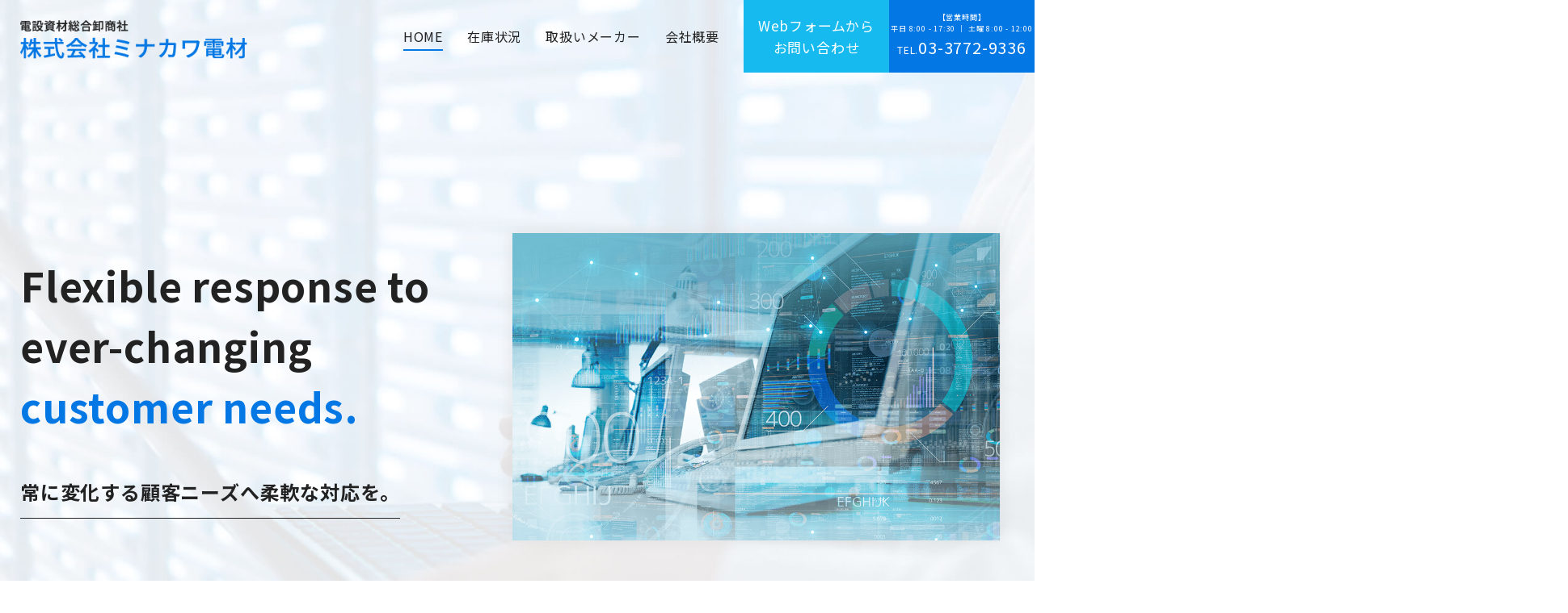

--- FILE ---
content_type: text/html; charset=UTF-8
request_url: https://www.minakawa-co.jp/
body_size: 6985
content:
<!DOCTYPE html>
<html lang="ja">
<head>
<meta charset="utf-8">
<title>電設資材総合卸商社｜株式会社ミナカワ電材</title>

<!-- meta -->
	<meta name="description" content="株式会社ミナカワ電材は、東京都品川区の電設資材総合卸商社です。配線器具、照明、電線などの電設素材の取り扱いや技術的なノウハウもサポートしております。">
	<meta name="keywords" content="東京,電材,卸,商社,電設資材,配線器具,照明,電線,ミナカワ電材">
	
	<meta name="viewport" content="width=device-width, initial-scale=1.0">
	<meta name="format-detection" content="telephone=no"><!-- Tel Link Invalid -->

<!-- ic -->
	<link rel="icon" href="https://www.minakawa-co.jp/favicon.ico" type="image/vnd.microsoft.icon" />
	<link href="https://www.minakawa-co.jp/apple-touch-icon.png" rel="apple-touch-icon-precomposed"><!-- Responsive Icon -->

<!-- font-awesome(Native) -->
	<link href="https://www.minakawa-co.jp/ft/fontawesome-free-6.0.0-web/css/all.css" rel="stylesheet" type="text/css" media="all">
	
<!-- googlefont(CDN) -->
	<link href="https://fonts.googleapis.com/css2?family=Noto+Sans+JP:wght@300;400;700&display=swap" rel="stylesheet"><!-- NotoSans -->
	<link href="https://fonts.googleapis.com/css2?family=Noto+Serif+JP:wght@400;700&display=swap" rel="stylesheet"><!-- NotoSerif -->
	<link href="https://fonts.googleapis.com/css2?family=Roboto+Condensed:wght@400;700&display=swap" rel="stylesheet"><!-- Roboto Condensed -->
	<link href="https://fonts.googleapis.com/css2?family=Oswald:wght@400;700&display=swap" rel="stylesheet"><!-- Oswald -->

<!-- CSS -->
	<link href="https://www.minakawa-co.jp/css/bs_reboot.css" rel="stylesheet" type="text/css" media="all">
	<link href="https://www.minakawa-co.jp/css/bs_fonts.css" rel="stylesheet" type="text/css" media="all">
	<link href="https://www.minakawa-co.jp/css/default.css" rel="stylesheet" type="text/css" media="all">
	<link href="https://www.minakawa-co.jp/css/layout_min.css" rel="stylesheet" type="text/css" media="all">
	<link href="https://www.minakawa-co.jp/css/layout.css" rel="stylesheet" type="text/css" media="all">
	<link href="https://www.minakawa-co.jp/css/original.css" rel="stylesheet" type="text/css" media="all">

<!-- jquery(bass) -->
	<script src="https://www.minakawa-co.jp/js/jquery-2.2.4.min.js"></script> <!-- JS 2.2.4 local -->

<!-- jquery -->
	<script src="https://www.minakawa-co.jp/js/tel.js"></script><!-- tel -->
	<script src="https://www.minakawa-co.jp/js/smooth-scroll.js"></script><!-- smooth-scroll -->
	<script src="https://www.minakawa-co.jp/js/pagetop.js"></script><!-- pagetop -->

<!-- nav_global -->
	<link href="https://www.minakawa-co.jp/js/nav_global/nav_global.css" rel="stylesheet" type="text/css" media="all">
	<script src="https://www.minakawa-co.jp/js/nav_global/nav_global.js"></script>

<!-- photo-ofi -->
	<link href="https://www.minakawa-co.jp/js/photo-ofi/ofi_custom.css" rel="stylesheet" type="text/css" media="all">
	<script src="https://www.minakawa-co.jp/js/photo-ofi/ofi.min.js"></script>

<!-- aos -->
	<link href="https://www.minakawa-co.jp/js/aos/aos.css" rel="stylesheet" type="text/css" media="all">

<!-- cb-header -->
	<link href="https://www.minakawa-co.jp/js/cb-header/cb-header.css" rel="stylesheet" type="text/css" media="all">
	<script src="https://www.minakawa-co.jp/js/cb-header/cb-header.js"></script>

<!-- Global site tag (gtag.js) - Google Analytics -->
<script async src="https://www.googletagmanager.com/gtag/js?id=G-S0SK9K2FNN"></script>
<script>
  window.dataLayer = window.dataLayer || [];
  function gtag(){dataLayer.push(arguments);}
  gtag('js', new Date());

  gtag('config', 'G-S0SK9K2FNN');
</script>
<link href="https://www.minakawa-co.jp/ez_css/system.css" rel="stylesheet">
<meta name="google-site-verification" content="hEjui6wgBXZYTeTv1B6BEse-HqY4hTBn9BsYlimA0Wo" />
</head>

<body id="page_start">

	<!-- header -->
	<header id="c_header">
		
		<h1 class="header_logo">
			<a href="https://www.minakawa-co.jp/index.html"><img src="https://www.minakawa-co.jp/img/header-footer/h_logo.png" alt="配線器具、照明、電線などの電設素材を取り扱う東京都品川区の電設資材総合卸商社　株式会社ミナカワ電材オフィシャルサイト。" width="346" height="59" ></a>
		</h1>

		<div class="header_nav">
			
			<ul class="mb0 list_reset c_header-menu">
				<li><a href="https://www.minakawa-co.jp/index.html" class="active">HOME</a></li>
				<li><a href="https://www.minakawa-co.jp/stock.html">在庫状況</a></li>
				<li><a href="https://www.minakawa-co.jp/manufacturer.html">取扱いメーカー</a></li>
				<li><a href="https://www.minakawa-co.jp/company.html">会社概要</a></li>
			</ul>
			
			<a href="https://www.minakawa-co.jp/contact.html" class="c_header-contact">
				<span class="contact_txt">Webフォームから<br>お問い合わせ</span>
			</a>
			
			<span data-action="call" data-tel="0337729336" class="c_header-phone">
				<span class="phone_in">
					<span class="phone_txt01">【営業時間】</span>
					<span class="phone_txt01">平日 8:00 - 17:30<span class="invisi-tab"> ｜ </span><br class="br-tab">土曜 8:00 - 12:00</span>
					<span class="phone_txt02"><span class="min">TEL.</span>03-3772-9336</span>
				</span>
			</span>
			
		</div>

	</header>
	<!-- /header -->

	<!-- promo -->
	<div class="mb120set c_promo01">
		
		<div class="home_promo-text">
			
			<p class="home_promo-txt01">Flexible response to<br>
			ever-changing<br>
			<span class="ft_blue">customer needs.</span></p>
			
			<p class="home_promo-txt02">常に変化する顧客ニーズへ柔軟な対応を。</p>
			
		</div>
		
		<figure class="home_promo-img"><img src="https://www.minakawa-co.jp/img/home/promo_photo.png" alt="" width="1006" height="656" ></figure>
		
	</div>
	<!-- /promo -->

	<!-- area01 -->
	<div class="col_bg01">
		
		<div class="c_content home_area01-con01">
			
			<div class="con01_tit">
				
				<div class="c_midashi01-w">
					<span class="sub">NEWS</span>
					<h2 class="main">お知らせ</h2>
				</div>
				
				<figure class="tit_bg"><img src="https://www.minakawa-co.jp/img/home/area01_photo01.jpg" alt="" ></figure>
				
			</div>
			
			<div class="con01_text">
				
				<ul class="mb0 list_reset home_area01-news">
										<li>
						<p class="news_day"><span class="ft_blue">&#9632;</span> 2026.01.17<span class="ic_new">NEW</span></p>
						<span class="news_cate" style="background-color: #F1963D">製品について</span>
						<div class="news_text">
														<div class="text_txt">
								<div class="ezm_htmlarea" style="font-size:16px;"><p><b style=""><font color="#ff0000">在庫あります！</font></b></p><p><br></p><p><b>オムロン</b><b>)　ＯＣＲ</b></p><p><b>K2ZC-K2CA-N　</b><b>保護継電器</b></p><p><br></p><p><a href="https://www.fa.omron.co.jp/products/family/840/">K2ZC-N 分散型電源対応 系統連系用複合継電器/特長 | オムロン制御機器 (omron.co.jp)</a></p><p><br></p><p>￥37,500-（税別）（卸価格あり）<br></p><p><br></p><p><br></p></div>															</div>
						</div>
					</li>
															<li>
						<p class="news_day"><span class="ft_blue">&#9632;</span> 2020.07.16</p>
						<span class="news_cate" style="background-color: #F1963D">製品について</span>
						<div class="news_text">
														<div class="text_img">
								<figure class="home_area01-img01"><img src="https://www.minakawa-co.jp/media/1/5/15_300x300.jpg?t=1657163904" alt="AIRLIA～光の力で細菌・ウイルスを除去" class="object_fit-contain" ></figure>
							</div>
														<div class="text_txt">
								<div class="ezm_htmlarea" style="font-size:16px;"><p><b>(EYE)　AIRLIA～エアーリア</b></p><p><b>～強力な紫外線殺菌ランプにより室内のウイルスを除去します。</b></p><p><br></p><p>ウイルスからあなたを守る３つの特徴！</p><p>1.強力な除菌力</p><p>2.安心・安全</p><p>3.メンテナンスが簡単</p><p><br></p><p>病院・介護施設、食品工場・レストラン、学校、電子工場、その他</p></div>																<p class="mb0 c_bt01 home_area01-bt01"><a href="https://www.iwasaki.co.jp/optics/sterilization/air/airlia_compact.html" target="_blank"><span class="bt_txt">メーカーサイトはこちら</span><span class="bt_arrow"><i class="fa-solid fa-angle-right"></i></span></a></p>
															</div>
						</div>
					</li>
															<li>
						<p class="news_day"><span class="ft_blue">&#9632;</span> 2019.06.21</p>
						<span class="news_cate" style="background-color: #F1963D">製品について</span>
						<div class="news_text">
														<div class="text_img">
								<figure class="home_area01-img01"><img src="https://www.minakawa-co.jp/media/1/3/13_300x424.jpg?t=1657163904" alt="タニザワ　フルハーネス-1" class="object_fit-contain" ></figure>
							</div>
														<div class="text_txt">
								<div class="ezm_htmlarea" style="font-size:16px;"><p>売り切れ御免!!</p><p>フルハーネス新規格品</p><p>今なら在庫あります！</p></div>															</div>
						</div>
					</li>
															<li>
						<p class="news_day"><span class="ft_blue">&#9632;</span> 2019.01.11</p>
						<span class="news_cate" style="background-color: #F1963D">製品について</span>
						<div class="news_text">
														<div class="text_img">
								<figure class="home_area01-img01"><img src="https://www.minakawa-co.jp/media/1/1/11_300x165.jpg?t=1657163904" alt="LEKR760125BC-LC9_G01" class="object_fit-contain" ></figure>
							</div>
														<div class="text_txt">
								<div class="ezm_htmlarea" style="font-size:16px;"><p>「SORAIRO（ソライロ）」は、美しさや爽快感をイメージさせる、空の表情をモチーフとしたLEDベースライトです。</p><p>光のグラデーションで「青空」や「夕焼け空」などのイメージを天井に表現することで、開放感やリラックス感を演出します。<br></p></div>																<p class="mb0 c_bt01 home_area01-bt01"><a href="http://saturn.tlt.co.jp/pdocs/s/LEKR760125BCLC9" target="_blank"><span class="bt_txt">メーカーサイトはこちら</span><span class="bt_arrow"><i class="fa-solid fa-angle-right"></i></span></a></p>
															</div>
						</div>
					</li>
															<li>
						<p class="news_day"><span class="ft_blue">&#9632;</span> 2018.04.23</p>
						<span class="news_cate" style="background-color: #F1963D">製品について</span>
						<div class="news_text">
														<div class="text_img">
								<figure class="home_area01-img01"><img src="https://www.minakawa-co.jp/media/6/6_300x159.jpg?t=1657163904" alt="11_215x113" class="object_fit-contain" ></figure>
							</div>
														<div class="text_txt">
								<div class="ezm_htmlarea" style="font-size:16px;"><p><b>パナソニックエコソリューションズ</b></p><p><b>LEDベースライト iDシリーズ</b></p></div>																<p class="mb0 c_bt01 home_area01-bt01"><a href="http://www2.panasonic.biz/es/lighting/shisetsu/id/index.html" target="_blank"><span class="bt_txt">メーカーサイトはこちら</span><span class="bt_arrow"><i class="fa-solid fa-angle-right"></i></span></a></p>
															</div>
						</div>
					</li>
															<li>
						<p class="news_day"><span class="ft_blue">&#9632;</span> 2018.04.16</p>
						<span class="news_cate" style="background-color: #F1963D">製品について</span>
						<div class="news_text">
														<div class="text_img">
								<figure class="home_area01-img01"><img src="https://www.minakawa-co.jp/media/2/1/21_300x167.jpg?t=1657236976" alt="8_215x120" class="object_fit-contain" ></figure>
							</div>
														<div class="text_txt">
								<div class="ezm_htmlarea" style="font-size:16px;"><p>遠藤照明　３次元照度計算ソフト</p></div>																<p class="mb0 c_bt01 home_area01-bt01"><a href="https://www.endo-lighting.co.jp/tool/dialux/" target="_blank"><span class="bt_txt">メーカーサイトはこちら</span><span class="bt_arrow"><i class="fa-solid fa-angle-right"></i></span></a></p>
															</div>
						</div>
					</li>
														</ul>
				
			</div>

		</div>
		
	</div>
	<!-- /area01 -->

	<!-- area02 -->
	<div class="pri_bre mb120set">

		<div class="c_midashi-top01" data-aos="fade-right" data-aos-duration="800" data-aos-once="true"><!-- 先頭img -->
			<span class="top01_img"><img src="https://www.minakawa-co.jp/img/home/area02_midashi-bg.jpg" alt="" class="object_fit-cover" ></span>
		</div>

		<div class="c_content">

			<div class="mb40set c_midashi02">
				<h3 class="main">在庫状況</h3>
				<span class="sub">Stock status</span>
			</div>
				
			<p class="mb40set">当社厳選製品の在庫状況です。ぜひご覧ください。</p>
			
			<ul class="mb0 list_reset home_area02-nav01">
								<li><p class="mb0 c_bt01 nav01_bt"><a href="https://www.minakawa-co.jp/stock/index/47#an_01" class="item_match"><span class="bt_txt">在庫状況</span><span class="bt_arrow"><i class="fa-solid fa-angle-right"></i></span></a></p></li>
							</ul>
		</div>

	</div>
	<!-- /area02 -->

	<!-- area03 -->
	<div class="mb120set c_content">

		<div class="mb40set c_midashi02 main_2ln">
			<h3 class="main">取扱いメーカー 一覧</h3>
			<span class="sub">List of handling <br class="br-sp">manufacturers</span>
		</div>

		<ul class="mb40set list_reset flow_flex">
			<li class="mb15 mb10-sp flow_flex5"><p class="home_area03-list01">Panasonic</p></li>
			<li class="mb15 mb10-sp flow_flex5"><p class="home_area03-list01">三菱電機</p></li>
			<li class="mb15 mb10-sp flow_flex5"><p class="home_area03-list01">東芝ライテック</p></li>
			<li class="mb15 mb10-sp flow_flex5"><p class="home_area03-list01">ダイキン</p></li>
			<li class="mb15 mb10-sp flow_flex5"><p class="home_area03-list01">古河電工</p></li>
			<li class="mb15 mb10-sp flow_flex5"><p class="home_area03-list01">コイズミ照明</p></li>
			<li class="mb15 mb10-sp flow_flex5"><p class="home_area03-list01">ネグロス電工</p></li>
			<li class="mb15 mb10-sp flow_flex5"><p class="home_area03-list01">日東工業</p></li>
			<li class="mb15 mb10-sp flow_flex5"><p class="home_area03-list01">オーデリック</p></li>
			<li class="mb15 mb10-sp flow_flex5"><p class="home_area03-list01">アイホン</p></li>
			<li class="mb10-sp flow_flex5"><p class="home_area03-list01">DXアンテナ</p></li>
			<li class="mb10-sp flow_flex5"><p class="home_area03-list01">テンパール工業</p></li>
			<li class="mb10-sp flow_flex5"><p class="home_area03-list01">ニチフ</p></li>
			<li class="mb10-sp flow_flex5"><p class="home_area03-list01">日立電線</p></li>
			<li class="flow_flex5"><p class="home_area03-list01">菅波電線</p></li>
		</ul>

		<p class="c_bt02 home_area03-bt"><a href="https://www.minakawa-co.jp/manufacturer.html"><span class="bt_txt">取扱いメーカー&ensp;一覧</span><span class="bt_arrow"><i class="fa-solid fa-right-long"></i></span></a></p>

	</div>
	<!-- /area03 -->

	<!-- area04 -->
	<div class="pri_bre mb120set">

		<div class="c_midashi-top01" data-aos="fade-right" data-aos-duration="800" data-aos-once="true"><!-- 先頭img -->
			<span class="top01_img"><img src="https://www.minakawa-co.jp/img/home/area04_midashi-bg.jpg" alt="" class="object_fit-cover" ></span>
		</div>

		<div class="c_content">

			<div class="mb40set c_midashi02">
				<h3 class="main">ミナカワ電材について</h3>
				<span class="sub">ABOUT</span>
			</div>
			
		</div>
				
		<div class="home_area04-con01">
			
			<div class="con01_text">
				
				<p class="mb30set ft_size20set ft_str">東京品川の電設資材は、ミナカワ電材へ。</p>
	
				<ul class="mb0 list_reset home_area04-list01">
					<li>
						<figure class="mb5" data-aos="flip-right" data-aos-duration="700" data-aos-once="true"><img src="https://www.minakawa-co.jp/img/home/area04_bn01.png" alt="ABOUT.01 技術的ノウハウ" ></figure>
						<p class="mb0">昭和32年設立。<br>
						長年培ったノウハウで電設資材に<br class="br-pc">関する技術的相談が可能。</p>
					</li>
					<li>
						<figure class="mb5" data-aos="flip-right" data-aos-delay="200" data-aos-duration="700" data-aos-once="true"><img src="https://www.minakawa-co.jp/img/home/area04_bn02.png" alt="ABOUT.02 現地配送" ></figure>
						<p class="mb0">現地（現場）への配送業務。<br>
						品川区、大田区、港区など<br class="br-pc">直接現場で資材を受け取れます。</p>
					</li>
					<li>
						<figure class="mb5" data-aos="flip-right" data-aos-delay="400" data-aos-duration="700" data-aos-once="true"><img src="https://www.minakawa-co.jp/img/home/area04_bn03.png" alt="ABOUT.03 現金代引取引" ></figure>
						<p class="mb0">現金で電設資材を購入したい<br class="br-pc">場合に、現金代引にて<br class="br-pc">お取引させていただいております。</p>
					</li>
				</ul>
				
			</div>
			
			<div class="con01_img">
				<figure class="home_area04-photo01"><img src="https://www.minakawa-co.jp/img/home/area04_photo01.jpg" alt="" class="object_fit-cover" ></figure>
			</div>
	
		</div>

	</div>
	<!-- /area04 -->

	<!-- area05 -->
	<div class="mb120set">

		<div class="home_area05-con01">
			
			<div class="con01_text">
				
				<div class="mb40set c_midashi02 midashi02_bg">
					<h3 class="main">技術的ノウハウ</h3>
					<span class="sub">Technical know-how</span>
					<span class="bg">ABOUT.01</span>
				</div>

				<p class="mb40set ft_height2_0">ミナカワ電材は、昭和32年設立以来、電設資材卸業を続けてきました。<br>
				その間、お客様のニーズは常に変化し、私たちはそのニーズに対応できるよう、電設資材のプロフェッショナルとして幅広い知識を駆使し、私たちに関わるすべての方にご満足いただけるよう技術的な面でもサポートさせていただきます。</p>
				
				<p class="c_bt02 home_area05-bt"><a href="https://www.minakawa-co.jp/company.html"><span class="bt_txt">会社概要</span><span class="bt_arrow"><i class="fa-solid fa-right-long"></i></span></a></p>
				
			</div>

			<div class="con01_photo01">
				<figure class="home_area05-photo01"><img src="https://www.minakawa-co.jp/img/home/area05_photo01.jpg" alt="" class="object_fit-cover" ></figure>
			</div>

			<div class="con01_photo02">
				<figure class="home_area05-photo01"><img src="https://www.minakawa-co.jp/img/home/area05_photo02.jpg" alt="" class="object_fit-cover" ></figure>
			</div>
			
		</div>

	</div>
	<!-- /area05 -->

	<!-- area06 -->
	<div class="mb120set c_content">

		<div class="flow_flex">
			
			<div class="pt60 pt20-tab pt0-sp mb20-sp flow_flex2">
				
				<div class="mb40set c_midashi02 midashi02_bg">
					<h3 class="main">現地配送</h3>
					<span class="sub">Local delivery</span>
					<span class="bg">ABOUT.02</span>
				</div>
				
				<p class="mb0 ft_height2_0">品川区・大田区・港区・世田谷区・目黒区・川崎市への配送を行っています。その他の地域は一度ご相談ください。<br>
				<span class="ft_red">※事前振込に限り現場配送が可能です。</span></p>

			</div>
			
			<div class="flow_flex2 home_area06-map">
				<figure class="mb0"><img src="https://www.minakawa-co.jp/img/home/area05_map.gif" alt="MAP" ></figure>
			</div>
			
		</div>

	</div>
	<!-- /area06 -->

	<!-- area07 -->
	<div class="mb120set c_content">

		<div class="mb40set c_midashi02 main_2ln midashi02_bg">
			<h3 class="main">現金代引取引</h3>
			<span class="sub">Cash on delivery <br class="br-sp">transaction</span>
			<span class="bg">ABOUT.03</span>
		</div>

		<p class="mb0 ft_height2_0">現金で電設資材を購入したい場合に、現金代引にてお取引させていただいております。</p>

	</div>
	<!-- /area07 -->

	<!-- area08 -->
	<div class="home_area08">

		<div class="c_content home_area08-con01">
			
			<div class="con01_text">
				
				<div class="mb40set c_midashi02">
					<h3 class="main">採用について</h3>
					<span class="sub">About recruitment</span>
				</div>
				
				<p class="mb30set ft_height2_0">皆様と一緒に飛躍し、企業共に成長を続けてまいりたいと考えております。<br>
				やる気・向上心を最大限に発揮してみませんか？</p>
				
				<p class="c_bt02 home_area05-bt"><a href="https://www.minakawa-co.jp/company.html#an_recruit"><span class="bt_txt">採用について</span><span class="bt_arrow"><i class="fa-solid fa-right-long"></i></span></a></p>
				
			</div>
			
			<div class="con01_img">
			<figure class="home_area05-photo01"><img src="https://www.minakawa-co.jp/img/home/area08_photo01.jpg" alt="" class="object_fit-cover" ></figure>
			</div>
			
		</div>

	</div>
	<!-- /area08 -->

	<!-- contact -->
	<div class="pri_bre c_contact">
		
		<div class="c_contact-tit">
			<div class="c_midashi02-wh">
				<h3 class="main">お問い合わせ</h3>
				<span class="sub">CONTACT</span>
			</div>
		</div>

		<div class="c_contact-con01">
			
			<div class="c_content width100-sp c_contact-box01">
				
				<div class="box01_text">
					
					<div class="mb20 mb15-sp c_contact-txt01">
						<span class="txt01_01">営業時間</span>
						<span class="txt01_02">平日 8：00 - 17：30<span class="invisi-sp"> ｜ </span><br class="br-sp">土曜 8：00 - 12：00</span>
					</div>
					
					<div class="mb30set c_contact-txt02">
						<span data-action="call" data-tel="0337729336" class="txt02_01"><span class="txt02_ic"><img src="https://www.minakawa-co.jp/img/common/ic_phone.png" alt="" ></span>03-3772-9336</span>
						<span class="txt02_02"><span class="txt02_ic"><img src="https://www.minakawa-co.jp/img/common/ic_fax.png" alt="" ></span>03-3772-9339</span>
					</div>

					<div class="mb30set c_contact-txt03">
						<p class="mb20 mb15-sp txt03_tit"><span class="txt03_ic"><img src="https://www.minakawa-co.jp/img/common/ic_map01.png" alt="" ></span>配送範囲</p>
						<p class="mb0">品川区・大田区・港区・世田谷区・目黒区・川崎市。<br>
						その他の地域はご相談ください。</p>
					</div>

					<div class="mb30set c_contact-txt03">
						<p class="mb20 mb15-sp txt03_tit"><span class="txt03_ic"><img src="https://www.minakawa-co.jp/img/common/ic_map02.png" alt="" ></span>アクセス</p>
						<p class="mb20 mb15-sp">大井町駅西口から徒歩約3分。<br>
						〒140-0014 <br class="br-sp">東京都品川区大井1-27-5</p>
						<p class="c_bt03 c_contact-bt"><a href="https://goo.gl/maps/4Pb3MgyXZCYVzxRB7" target="_blank"><span class="bt_txt">Google mapで見る</span><span class="bt_arrow"><i class="fa-solid fa-right-long"></i></span></a></p>
					</div>

				</div>
				
				<div class="box01_map">
					<figure class="c_gmap01"><iframe src="https://www.google.com/maps/embed?pb=!1m14!1m8!1m3!1d3243.836511766335!2d139.731815!3d35.6070992!3m2!1i1024!2i768!4f13.1!3m3!1m2!1s0x0%3A0x1cad81414881cdd8!2z44Of44OK44Kr44Ov6Zu75p2Q!5e0!3m2!1sja!2sjp!4v1656854213946!5m2!1sja!2sjp" width="800" height="600" style="border:0;" allowfullscreen="" loading="lazy" referrerpolicy="no-referrer-when-downgrade"></iframe></figure>
				</div>
				
			</div>
			
		</div>

	</div>
	<!-- /contact -->


	<!-- footer -->
	<div class="mb60set c_content c_footer-con01">

		<a href="http://www.jeda.or.jp/" target="_blank" class="over1 con01_text"><img src="https://www.minakawa-co.jp/img/header-footer/f_logo.png" alt="株式会社ミナカワ電材" width="297" height="23" ></a>

		<div class="con01_menu">
			
			<ul class="mb0 list_reset c_footer-nav">
				<li><a href="https://www.minakawa-co.jp/index.html">HOME</a></li>
				<li><a href="https://www.minakawa-co.jp/stock.html">在庫状況</a></li>
				<li><a href="https://www.minakawa-co.jp/manufacturer.html">取扱いメーカー</a></li>
				<li><a href="https://www.minakawa-co.jp/company.html">会社概要</a></li>
				<li><a href="https://www.minakawa-co.jp/contact.html">お問い合わせ</a></li>
				<li><a href="https://www.minakawa-co.jp/contact.html#an_policy">プライバシーポリシー</a></li>
			</ul>
			
		</div>

	</div>
	
	<p class="c_footer-copy">（c）2022&nbsp;株式会社ミナカワ電材</p>
	<!-- /footer -->


	<!-- cb_header -->
	<div class="cb_header">
		<div class="cb_header-wrap">
	    <div class="c_header-cb">
		    
				<div class="c_header">
					
					<p class="header_logo">
						<a href="https://www.minakawa-co.jp/index.html"><img src="https://www.minakawa-co.jp/img/header-footer/h_logo.png" alt="配線器具、照明、電線などの電設素材を取り扱う東京都品川区の電設資材総合卸商社　株式会社ミナカワ電材オフィシャルサイト。" width="346" height="59" ></a>
					</p>
			
					<div class="header_nav">
						
						<ul class="mb0 list_reset c_header-menu">
							<li><a href="https://www.minakawa-co.jp/index.html" class="active">HOME</a></li>
							<li><a href="https://www.minakawa-co.jp/stock.html">在庫状況</a></li>
							<li><a href="https://www.minakawa-co.jp/manufacturer.html">取扱いメーカー</a></li>
							<li><a href="https://www.minakawa-co.jp/company.html">会社概要</a></li>
						</ul>
						
						<a href="https://www.minakawa-co.jp/contact.html" class="c_header-contact">
							<span class="contact_txt">Webフォームから<br>お問い合わせ</span>
						</a>
						
						<span data-action="call" data-tel="0337729336" class="c_header-phone">
							<span class="phone_in">
								<span class="phone_txt01">【営業時間】</span>
								<span class="phone_txt01">平日 8:00 - 17:30<span class="invisi-tab"> ｜ </span><br class="br-tab">土曜 8:00 - 12:00</span>
								<span class="phone_txt02"><span class="min">TEL.</span>03-3772-9336</span>
							</span>
						</span>
						
					</div>
			
				</div>
				
			</div>
		</div>
	</div>
	<!-- /cb_header -->

	<!-- nav_global -->
	<div id="navArea">
	  <nav class="toggle_nav">
	    <div class="inner">
	      <ul>
					<li><a href="https://www.minakawa-co.jp/index.html" class="active">HOME</a></li>
					<li><a href="https://www.minakawa-co.jp/stock.html">在庫状況</a></li>
					<li><a href="https://www.minakawa-co.jp/manufacturer.html">取扱いメーカー</a></li>
					<li><a href="https://www.minakawa-co.jp/company.html">会社概要</a></li>
					<li><a href="https://www.minakawa-co.jp/contact.html">お問い合わせ</a></li>
					<li><a href="https://www.minakawa-co.jp/contact.html#an_policy" onclick="window.location.reload()">プライバシーポリシー</a></li>
	      </ul>
	    </div>
	  </nav>
	  <div class="toggle_logo">
			<span class="toggle_home"><a href="https://www.minakawa-co.jp/index.html"><img src="https://www.minakawa-co.jp/img/header-footer/sp_logo.png" alt="" width="346" height="59" ></a></span>
		  <div class="toggle_phone">
				<span data-action="call" data-tel="0337729336" class="mb0 phone_dial"><i class="fa-solid fa-phone"></i> 03-3772-9336</span>
				<span class="phone_txt">平日 8:00 - 17:30 | 土曜 8:00 - 12:00</span>
		  </div>
	  </div>
	  <div class="toggle_btn">
	    <span></span>
	    <span></span>
	    <span></span>
	  </div>
	  <div id="mask"></div>
	</div>
	<!-- /nav_global -->

<div id="pagetop"><a href="#page_start"><img src="https://www.minakawa-co.jp/img/pagetop.png" alt="pagetop"></a></div><!-- pagetop -->

<!-- matchHeight クラスに"item_match"指定 -->
<script src="https://www.minakawa-co.jp/js/matchHeight/jquery.matchHeight-min.js"></script>
<script src="https://www.minakawa-co.jp/js/matchHeight/jquery.matchHeight-min-custom.js"></script>

<!-- opacity-rollover2 クラスに"over"指定 -->
<script src="https://www.minakawa-co.jp/js/opacity-rollover/opacity-rollover2.1.js"></script>
<script src="https://www.minakawa-co.jp/js/opacity-rollover/opacity-rollover-custom.js"></script>

<!-- smooth-scroll “data-scroll”指定 -->
<script>
	smoothScroll.init() ;
</script>

<!-- photo-ofi -->
<script>
	$(function () {
	  objectFitImages('.object_fit-cover'),
	  objectFitImages('.object_fit-contain')
	});
</script>

<!-- aos -->
<script src="https://www.minakawa-co.jp/js/aos/aos.js"></script>
<script>
	AOS.init({
		easing: 'ease-in-sine',
		disable: 'mobile',  //無効化 mobile（phone & tablet）、phone、tabletの3種類
	});
</script>

</body>

</html>

--- FILE ---
content_type: text/css
request_url: https://www.minakawa-co.jp/css/bs_fonts.css
body_size: 2351
content:
@charset "utf-8";
/*
 * 文字に関する共通のCSS
 */

html{font-size: 16px;}/* 基準サイズ */
body{
	font-family: 'Noto Sans JP', 'メイリオ', Meiryo, '游ゴシック Medium', '游ゴシック体', 'Yu Gothic Medium', YuGothic, 'ヒラギノ角ゴ ProN', 'Hiragino Kaku Gothic ProN', 'ＭＳ Ｐゴシック', 'MS PGothic', sans-serif;
	font-size: 1rem;/* 基準サイズ等倍 */
	font-weight: 400;
	color: #222222;
	line-height: 1.8;
	letter-spacing: 0.05em;
	word-break: normal;
}
@media print{
	body{
		font-size: 0.875rem;/* 14px */
		line-height: 1.6;
		letter-spacing: 0em;
	}
}
@media screen and (max-width: 767px) {
	body{
		font-size: 0.937rem;/* 15px */
		line-height: 1.6;
	}
}

p{margin-bottom: 1em;}

/* フォント指定 */
.ft_sans{font-family: 'Noto Sans JP', sans-serif;}
.ft_serif{font-family: 'Noto Serif JP', sans-serif;}
.ft_robo{font-family: 'Roboto Condensed', sans-serif;}
.ft_oswald{font-family: 'Oswald', sans-serif;}
.ft_min{
	font-family: "游明朝", YuMincho, "ヒラギノ明朝 ProN W3", "Hiragino Mincho ProN", "ＭＳ Ｐ明朝", "ＭＳ 明朝", serif;
  -webkit-transform-origin: 0 0;
  -webkit-transform: scale(1, 1.01);
  -moz-transform-origin: 0 0;
  -moz-transform: scale(1, 1.01);
  -ms-transform-origin: 0 0;
  -ms-transform: scale(1, 1.02); /* IE9だけ1.02 */
  -o-transform-origin: 0 0;
  -o-transform: scale(1, 1.01);
	font-weight: 700;/* フォントが細くなるので太目を基準に */
}

 /* 文字色指定 */
.ft_red{color: #ba3a3a;}
.ft_blue{color: #0377e3;}
.ft_orange{color: orange;}
.ft_green{color: green;}
.ft_dark{color: #222222;}
.ft_black{color: black;}
.ft_white{color: white;}

.ft_nor{font-weight: 400 !important;}
.ft_str{font-weight: 700 !important;}
.ft_ita{font-style: italic;}

 /* 文字下にマーカー表示 */
.ft_marka-pink{background: linear-gradient(transparent 60%, #ffb0ce 60%);}

/*　link リストに関する設定 */
.list_reset{
	padding: 0;
	list-style: none;
}
.list_number{
	list-style: decimal outside;
	margin-left: 0px;
	padding-left: 25px;
}
.list_disc{
	list-style: disc;
	margin-left: 0px;
	padding-left: 25px;
}

/* 先頭文字のみ突出 */
.ft_indent{
	padding-left: 1em;
	text-indent: -1em;
}

/* リンク色 */
a{color: #71aff7;}
a:hover{color: #71aff7;}

/* リンク:hover設定 */
.hv_under-re a{text-decoration: underline;}
.hv_under-re a:hover{text-decoration: none;}
.hv_under-no a:hover{text-decoration: none;}
.hv_under2 a{
	text-decoration: none;
	border-bottom: #71aff7 solid 1px;
	padding-bottom: 2px;
}
.hv_under2 a:hover{
	border-bottom: #71aff7 solid 0px;
}
.hv_under2-wh a{
	text-decoration: none;
	border-bottom: white solid 1px;
	padding-bottom: 2px;
	color: white;
}
.hv_under2-wh a:hover{
	border-bottom: white solid 0px;
}

/* 文字サイズ指定 */
.ft_size8{font-size: 0.5rem;}
.ft_size9{font-size: 0.5625rem;}
.ft_size10{font-size: 0.625rem;}
.ft_size11{font-size: 0.687rem;}
.ft_size12{font-size: 0.75rem;}
.ft_size13{font-size: 0.812rem;}
.ft_size14{font-size: 0.875rem;}
.ft_size15{font-size: 0.937rem;}
.ft_size16{font-size: 1rem;}
.ft_size17{font-size: 1.0625rem;}
.ft_size18{font-size: 1.125rem;}
.ft_size19{font-size: 1.1875rem;}
.ft_size20{font-size: 1.25rem;}
.ft_size21{font-size: 1.3125rem;}
.ft_size22{font-size: 1.375rem;}
.ft_size23{font-size: 1.4375rem;}
.ft_size24{font-size: 1.5rem;}
.ft_size25{font-size: 1.5625rem;}
.ft_size26{font-size: 1.625rem;}
.ft_size27{font-size: 1.6875rem;}
.ft_size28{font-size: 1.75rem;}
.ft_size29{font-size: 1.8125rem;}
.ft_size30{font-size: 1.875rem;}
.ft_size31{font-size: 1.9375rem;}
.ft_size32{font-size: 2rem;}
.ft_size33{font-size: 2.0625rem;}
.ft_size34{font-size: 2.125rem;}
.ft_size35{font-size: 2.1875rem;}
.ft_size36{font-size: 2.125rem;}
.ft_size37{font-size: 2.3125rem;}
.ft_size38{font-size: 2.375rem;}
.ft_size39{font-size: 2.4375rem;}
.ft_size40{font-size: 2.5rem;}
.ft_size41{font-size: 2.5625rem;}
.ft_size42{font-size: 2.625rem;}
.ft_size43{font-size: 2.6875rem;}
.ft_size44{font-size: 2.75rem;}
.ft_size45{font-size: 2.8125rem;}
.ft_size46{font-size: 2.875rem;}
.ft_size47{font-size: 2.9375rem;}
.ft_size48{font-size: 3rem;}
.ft_size49{font-size: 3.0625rem;}
.ft_size50{font-size: 3.125rem;}
@media screen and (min-width: 768px) and (max-width: 1109px) {
	.ft_size8-tab{font-size: 0.5rem;}
	.ft_size9-tab{font-size: 0.5625rem;}
	.ft_size10-tab{font-size: 0.625rem;}
	.ft_size11-tab{font-size: 0.687rem;}
	.ft_size12-tab{font-size: 0.75rem;}
	.ft_size13-tab{font-size: 0.812rem;}
	.ft_size14-tab{font-size: 0.875rem;}
	.ft_size15-tab{font-size: 0.937rem;}
	.ft_size16-tab{font-size: 1rem;}
	.ft_size17-tab{font-size: 1.0625rem;}
	.ft_size18-tab{font-size: 1.125rem;}
	.ft_size19-tab{font-size: 1.1875rem;}
	.ft_size20-tab{font-size: 1.25rem;}
	.ft_size21-tab{font-size: 1.3125rem;}
	.ft_size22-tab{font-size: 1.375rem;}
	.ft_size23-tab{font-size: 1.4375rem;}
	.ft_size24-tab{font-size: 1.5rem;}
	.ft_size25-tab{font-size: 1.5625rem;}
	.ft_size26-tab{font-size: 1.625rem;}
	.ft_size27-tab{font-size: 1.6875rem;}
	.ft_size28-tab{font-size: 1.75rem;}
	.ft_size29-tab{font-size: 1.8125rem;}
	.ft_size30-tab{font-size: 1.875rem;}
	.ft_size31-tab{font-size: 1.9375rem;}
	.ft_size32-tab{font-size: 2rem;}
	.ft_size33-tab{font-size: 2.0625rem;}
	.ft_size34-tab{font-size: 2.125rem;}
	.ft_size35-tab{font-size: 2.1875rem;}
	.ft_size36-tab{font-size: 2.125rem;}
	.ft_size37-tab{font-size: 2.3125rem;}
	.ft_size38-tab{font-size: 2.375rem;}
	.ft_size39-tab{font-size: 2.4375rem;}
	.ft_size40-tab{font-size: 2.5rem;}
	.ft_size41-tab{font-size: 2.5625rem;}
	.ft_size42-tab{font-size: 2.625rem;}
	.ft_size43-tab{font-size: 2.6875rem;}
	.ft_size44-tab{font-size: 2.75rem;}
	.ft_size45-tab{font-size: 2.8125rem;}
	.ft_size46-tab{font-size: 2.875rem;}
	.ft_size47-tab{font-size: 2.9375rem;}
	.ft_size48-tab{font-size: 3rem;}
	.ft_size49-tab{font-size: 3.0625rem;}
	.ft_size50-tab{font-size: 3.125rem;}
}
@media print{
	.ft_size8-tab{font-size: 0.5rem;}
	.ft_size9-tab{font-size: 0.5625rem;}
	.ft_size10-tab{font-size: 0.625rem;}
	.ft_size11-tab{font-size: 0.687rem;}
	.ft_size12-tab{font-size: 0.75rem;}
	.ft_size13-tab{font-size: 0.812rem;}
	.ft_size14-tab{font-size: 0.875rem;}
	.ft_size15-tab{font-size: 0.937rem;}
	.ft_size16-tab{font-size: 1rem;}
	.ft_size17-tab{font-size: 1.0625rem;}
	.ft_size18-tab{font-size: 1.125rem;}
	.ft_size19-tab{font-size: 1.1875rem;}
	.ft_size20-tab{font-size: 1.25rem;}
	.ft_size21-tab{font-size: 1.3125rem;}
	.ft_size22-tab{font-size: 1.375rem;}
	.ft_size23-tab{font-size: 1.4375rem;}
	.ft_size24-tab{font-size: 1.5rem;}
	.ft_size25-tab{font-size: 1.5625rem;}
	.ft_size26-tab{font-size: 1.625rem;}
	.ft_size27-tab{font-size: 1.6875rem;}
	.ft_size28-tab{font-size: 1.75rem;}
	.ft_size29-tab{font-size: 1.8125rem;}
	.ft_size30-tab{font-size: 1.875rem;}
	.ft_size31-tab{font-size: 1.9375rem;}
	.ft_size32-tab{font-size: 2rem;}
	.ft_size33-tab{font-size: 2.0625rem;}
	.ft_size34-tab{font-size: 2.125rem;}
	.ft_size35-tab{font-size: 2.1875rem;}
	.ft_size36-tab{font-size: 2.125rem;}
	.ft_size37-tab{font-size: 2.3125rem;}
	.ft_size38-tab{font-size: 2.375rem;}
	.ft_size39-tab{font-size: 2.4375rem;}
	.ft_size40-tab{font-size: 2.5rem;}
	.ft_size41-tab{font-size: 2.5625rem;}
	.ft_size42-tab{font-size: 2.625rem;}
	.ft_size43-tab{font-size: 2.6875rem;}
	.ft_size44-tab{font-size: 2.75rem;}
	.ft_size45-tab{font-size: 2.8125rem;}
	.ft_size46-tab{font-size: 2.875rem;}
	.ft_size47-tab{font-size: 2.9375rem;}
	.ft_size48-tab{font-size: 3rem;}
	.ft_size49-tab{font-size: 3.0625rem;}
	.ft_size50-tab{font-size: 3.125rem;}
}
@media screen and (max-width: 767px) {
	.ft_size8-sp{font-size: 0.5rem;}
	.ft_size9-sp{font-size: 0.5625rem;}
	.ft_size10-sp{font-size: 0.625rem;}
	.ft_size11-sp{font-size: 0.687rem;}
	.ft_size12-sp{font-size: 0.75rem;}
	.ft_size13-sp{font-size: 0.812rem;}
	.ft_size14-sp{font-size: 0.875rem;}
	.ft_size15-sp{font-size: 0.937rem;}
	.ft_size16-sp{font-size: 1rem;}
	.ft_size17-sp{font-size: 1.0625rem;}
	.ft_size18-sp{font-size: 1.125rem;}
	.ft_size19-sp{font-size: 1.1875rem;}
	.ft_size20-sp{font-size: 1.25rem;}
	.ft_size21-sp{font-size: 1.3125rem;}
	.ft_size22-sp{font-size: 1.375rem;}
	.ft_size23-sp{font-size: 1.4375rem;}
	.ft_size24-sp{font-size: 1.5rem;}
	.ft_size25-sp{font-size: 1.5625rem;}
	.ft_size26-sp{font-size: 1.625rem;}
	.ft_size27-sp{font-size: 1.6875rem;}
	.ft_size28-sp{font-size: 1.75rem;}
	.ft_size29-sp{font-size: 1.8125rem;}
	.ft_size30-sp{font-size: 1.875rem;}
	.ft_size31-sp{font-size: 1.9375rem;}
	.ft_size32-sp{font-size: 2rem;}
	.ft_size33-sp{font-size: 2.0625rem;}
	.ft_size34-sp{font-size: 2.125rem;}
	.ft_size35-sp{font-size: 2.1875rem;}
	.ft_size36-sp{font-size: 2.125rem;}
	.ft_size37-sp{font-size: 2.3125rem;}
	.ft_size38-sp{font-size: 2.375rem;}
	.ft_size39-sp{font-size: 2.4375rem;}
	.ft_size40-sp{font-size: 2.5rem;}
	.ft_size41-sp{font-size: 2.5625rem;}
	.ft_size42-sp{font-size: 2.625rem;}
	.ft_size43-sp{font-size: 2.6875rem;}
	.ft_size44-sp{font-size: 2.75rem;}
	.ft_size45-sp{font-size: 2.8125rem;}
	.ft_size46-sp{font-size: 2.875rem;}
	.ft_size47-sp{font-size: 2.9375rem;}
	.ft_size48-sp{font-size: 3rem;}
	.ft_size49-sp{font-size: 3.0625rem;}
	.ft_size50-sp{font-size: 3.125rem;}
}

/* 文字サイズパターン指定 */
.ft_size38set{font-size: 38px;}
@media screen and (min-width: 768px) and (max-width: 1109px) {
	.ft_size38set{font-size: 30px;}
}
@media print{
	.ft_size38set{font-size: 25px;}
}
@media screen and (max-width: 767px) {
	.ft_size38set{font-size: 24px;}
}

.ft_size34set{font-size: 34px;}
@media screen and (min-width: 768px) and (max-width: 1109px) {
	.ft_size34set{font-size: 28px;}
}
@media print{
	.ft_size34set{font-size: 24px;}
}
@media screen and (max-width: 767px) {
	.ft_size34set{font-size: 23px;}
}

.ft_size30set{font-size: 30px;}
@media screen and (min-width: 768px) and (max-width: 1109px) {
	.ft_size30set{font-size: 26px;}
}
@media print{
	.ft_size30set{font-size: 23px;}
}
@media screen and (max-width: 767px) {
	.ft_size30set{font-size: 22px;}
}

.ft_size28set{font-size: 28px;}
@media screen and (min-width: 768px) and (max-width: 1109px) {
	.ft_size28set{font-size: 25px;}
}
@media print{
	.ft_size28set{font-size: 22px;}
}
@media screen and (max-width: 767px) {
	.ft_size28set{font-size: 21px;}
}

.ft_size26set{font-size: 26px;}
@media screen and (min-width: 768px) and (max-width: 1109px) {
	.ft_size26set{font-size: 24px;}
}
@media print{
	.ft_size26set{font-size: 21px;}
}
@media screen and (max-width: 767px) {
	.ft_size26set{font-size: 20px;}
}

.ft_size24set{font-size: 24px;}
@media screen and (min-width: 768px) and (max-width: 1109px) {
	.ft_size24set{font-size: 22px;}
}
@media print{
	.ft_size24set{font-size: 19px;}
}
@media screen and (max-width: 767px) {
	.ft_size24set{font-size: 19px;}
}

.ft_size22set{font-size: 22px;}
@media screen and (min-width: 768px) and (max-width: 1109px) {
	.ft_size22set{font-size: 20px;}
}
@media print{
	.ft_size22set{font-size: 18px;}
}
@media screen and (max-width: 767px) {
	.ft_size22set{font-size: 18px;}
}

.ft_size20set{font-size: 20px;}
@media screen and (min-width: 768px) and (max-width: 1109px) {
	.ft_size20set{font-size: 18px;}
}
@media print{
	.ft_size20set{font-size: 17px;}
}
@media screen and (max-width: 767px) {
	.ft_size20set{font-size: 17px;}
}

.ft_size18set{font-size: 18px;}
@media screen and (min-width: 768px) and (max-width: 1109px) {
	.ft_size18set{font-size: 17px;}
}
@media print{
	.ft_size18set{font-size: 16px;}
}
@media screen and (max-width: 767px) {
	.ft_size18set{font-size: 16px;}
}

.ft_size16set{font-size: 16px;}
@media screen and (min-width: 768px) and (max-width: 1109px) {
	.ft_size16set{font-size: 15px;}
}
@media print{
	.ft_size16set{font-size: 14px;}
}
@media screen and (max-width: 767px) {
	.ft_size16set{font-size: 15px;}
}

.ft_height1_2{line-height: 1.2}
.ft_height1_3{line-height: 1.3}
.ft_height1_4{line-height: 1.4}
.ft_height1_5{line-height: 1.5}
.ft_height1_6{line-height: 1.6}
.ft_height1_7{line-height: 1.7}
.ft_height1_8{line-height: 1.8}
.ft_height1_9{line-height: 1.9}
.ft_height2_0{line-height: 2}

.ft_letter-0_1{letter-spacing: -0.1em;}
.ft_letter-0_09{letter-spacing: -0.09em;}
.ft_letter-0_08{letter-spacing: -0.08em;}
.ft_letter-0_07{letter-spacing: -0.07em;}
.ft_letter-0_06{letter-spacing: -0.06em;}
.ft_letter-0_05{letter-spacing: -0.05em;}
.ft_letter-0_04{letter-spacing: -0.04em;}
.ft_letter-0_03{letter-spacing: -0.03em;}
.ft_letter-0_02{letter-spacing: -0.02em;}
.ft_letter-0_01{letter-spacing: -0.01em;}
.ft_letter0_1{letter-spacing: 0.01em;}
.ft_letter0_2{letter-spacing: 0.02em;}
.ft_letter0_3{letter-spacing: 0.03em;}
.ft_letter0_4{letter-spacing: 0.04em;}
.ft_letter0_5{letter-spacing: 0.05em;}
.ft_letter0_6{letter-spacing: 0.06em;}
.ft_letter0_7{letter-spacing: 0.07em;}
.ft_letter0_8{letter-spacing: 0.08em;}
.ft_letter0_9{letter-spacing: 0.09em;}
.ft_letter1{letter-spacing: 0.1em;}

--- FILE ---
content_type: text/css
request_url: https://www.minakawa-co.jp/css/default.css
body_size: 7656
content:
@charset "utf-8";
/*
 * レイアウトに関する共通のCSSを記述
 */

/*
 * body
 */
body{
	overflow-x: hidden;
}

.box_s-cb{/* padding,borderを高さや幅に含みたくない時 */
	box-sizing: content-box;
}
 
 
/*
 * print
 */
@page {/* 印刷時余白おまじない */
	margin: 12.7mm 9.7mm;
}
@media print{/* 印刷時直前で開業改行させる */
	.pri_bre{
		page-break-before: always;
	}
}


/*
 * scrollbar スクロールバーの装飾
 */
::-webkit-scrollbar{
    -webkit-appearance: none;
    width: 7px;
}
::-webkit-scrollbar-thumb{
    border-radius: 4px;
    background-color: rgba(0,0,0,.5);
    box-shadow: 0 0 1px rgba(255,255,255,.5);
}
::-webkit-scrollbar{/*スクロールバーの横幅指定*/
    width: 15px;
}
::-webkit-scrollbar-track{/*スクロールバーの背景色・角丸指定*/
  border-radius: 2px;
	background: #d8ecff;
}
::-webkit-scrollbar-thumb{/*スクロールバーの色・角丸指定*/
  border-radius: 2px;
	background: #0377e3;
}


/*
 * padding
 */
.pt0{padding-top: 0px !important;}
.pt1{padding-top: 1px !important;}
.pt2{padding-top: 2px !important;}
.pt3{padding-top: 3px !important;}
.pt4{padding-top: 4px !important;}
.pt5{padding-top: 5px !important;}
.pt10{padding-top: 10px !important;}
.pt15{padding-top: 15px !important;}
.pt20{padding-top: 20px !important;}
.pt25{padding-top: 25px !important;}
.pt30{padding-top: 30px !important;}
.pt35{padding-top: 35px !important;}
.pt40{padding-top: 40px !important;}
.pt45{padding-top: 45px !important;}
.pt50{padding-top: 50px !important;}
.pt55{padding-top: 55px !important;}
.pt60{padding-top: 60px !important;}
.pt65{padding-top: 65px !important;}
.pt70{padding-top: 70px !important;}
.pt80{padding-top: 80px !important;}
.pt90{padding-top: 90px !important;}
.pt100{padding-top: 100px !important;}

.pb0{padding-bottom: 0px !important;}
.pb1{padding-bottom: 1px !important;}
.pb2{padding-bottom: 2px !important;}
.pb3{padding-bottom: 3px !important;}
.pb4{padding-bottom: 4px !important;}
.pb5{padding-bottom: 5px !important;}
.pb10{padding-bottom: 10px !important;}
.pb15{padding-bottom: 15px !important;}
.pb20{padding-bottom: 20px !important;}
.pb25{padding-bottom: 25px !important;}
.pb30{padding-bottom: 30px !important;}
.pb35{padding-bottom: 35px !important;}
.pb40{padding-bottom: 40px !important;}
.pb45{padding-bottom: 45px !important;}
.pb50{padding-bottom: 50px !important;}
.pb55{padding-bottom: 55px !important;}
.pb60{padding-bottom: 60px !important;}
.pb65{padding-bottom: 65px !important;}
.pb70{padding-bottom: 70px !important;}
.pb80{padding-bottom: 80px !important;}
.pb90{padding-bottom: 90px !important;}
.pb100{padding-bottom: 100px !important;}

.pl0{padding-left: 0px !important;}
.pl1{padding-left: 1px !important;}
.pl2{padding-left: 2px !important;}
.pl3{padding-left: 3px !important;}
.pl4{padding-left: 4px !important;}
.pl5{padding-left: 5px !important;}
.pl10{padding-left: 10px !important;}
.pl15{padding-left: 15px !important;}
.pl20{padding-left: 20px !important;}
.pl25{padding-left: 25px !important;}
.pl30{padding-left: 30px !important;}
.pl35{padding-left: 35px !important;}
.pl40{padding-left: 40px !important;}
.pl45{padding-left: 45px !important;}
.pl50{padding-left: 50px !important;}
.pl55{padding-left: 55px !important;}
.pl60{padding-left: 60px !important;}
.pl65{padding-left: 65px !important;}
.pl70{padding-left: 70px !important;}
.pl80{padding-left: 80px !important;}
.pl90{padding-left: 90px !important;}
.pl100{padding-left: 100px !important;}

.pr0{padding-right: 0px !important;}
.pr1{padding-right: 1px !important;}
.pr2{padding-right: 2px !important;}
.pr3{padding-right: 3px !important;}
.pr4{padding-right: 4px !important;}
.pr5{padding-right: 5px !important;}
.pr10{padding-right: 10px !important;}
.pr15{padding-right: 15px !important;}
.pr20{padding-right: 20px !important;}
.pr25{padding-right: 25px !important;}
.pr30{padding-right: 30px !important;}
.pr35{padding-right: 35px !important;}
.pr40{padding-right: 40px !important;}
.pr45{padding-right: 45px !important;}
.pr50{padding-right: 50px !important;}
.pr55{padding-right: 55px !important;}
.pr60{padding-right: 60px !important;}
.pr65{padding-right: 65px !important;}
.pr70{padding-right: 70px !important;}
.pr80{padding-right: 80px !important;}
.pr90{padding-right: 90px !important;}
.pr100{padding-right: 100px !important;}
@media screen and (min-width: 1110px) {
	.pt0-pc{padding-top: 0px !important;}
	.pt1-pc{padding-top: 1px !important;}
	.pt2-pc{padding-top: 2px !important;}
	.pt3-pc{padding-top: 3px !important;}
	.pt4-pc{padding-top: 4px !important;}
	.pt5-pc{padding-top: 5px !important;}
	.pt10-pc{padding-top: 10px !important;}
	.pt15-pc{padding-top: 15px !important;}
	.pt20-pc{padding-top: 20px !important;}
	.pt25-pc{padding-top: 25px !important;}
	.pt30-pc{padding-top: 30px !important;}
	.pt35-pc{padding-top: 35px !important;}
	.pt40-pc{padding-top: 40px !important;}
	.pt45-pc{padding-top: 45px !important;}
	.pt50-pc{padding-top: 50px !important;}
	.pt55-pc{padding-top: 55px !important;}
	.pt60-pc{padding-top: 60px !important;}
	.pt65-pc{padding-top: 65px !important;}
	.pt70-pc{padding-top: 70px !important;}
	.pt80-pc{padding-top: 80px !important;}
	.pt90-pc{padding-top: 90px !important;}
	.pt100-pc{padding-top: 100px !important;}
	
	.pb0-pc{padding-bottom: 0px !important;}
	.pb1-pc{padding-bottom: 1px !important;}
	.pb2-pc{padding-bottom: 2px !important;}
	.pb3-pc{padding-bottom: 3px !important;}
	.pb4-pc{padding-bottom: 4px !important;}
	.pb5-pc{padding-bottom: 5px !important;}
	.pb10-pc{padding-bottom: 10px !important;}
	.pb15-pc{padding-bottom: 15px !important;}
	.pb20-pc{padding-bottom: 20px !important;}
	.pb25-pc{padding-bottom: 25px !important;}
	.pb30-pc{padding-bottom: 30px !important;}
	.pb35-pc{padding-bottom: 35px !important;}
	.pb40-pc{padding-bottom: 40px !important;}
	.pb45-pc{padding-bottom: 45px !important;}
	.pb50-pc{padding-bottom: 50px !important;}
	.pb55-pc{padding-bottom: 55px !important;}
	.pb60-pc{padding-bottom: 60px !important;}
	.pb65-pc{padding-bottom: 65px !important;}
	.pb70-pc{padding-bottom: 70px !important;}
	.pb80-pc{padding-bottom: 80px !important;}
	.pb90-pc{padding-bottom: 90px !important;}
	.pb100-pc{padding-bottom: 100px !important;}
	
	.pl0-pc{padding-left: 0px !important;}
	.pl1-pc{padding-left: 1px !important;}
	.pl2-pc{padding-left: 2px !important;}
	.pl3-pc{padding-left: 3px !important;}
	.pl4-pc{padding-left: 4px !important;}
	.pl5-pc{padding-left: 5px !important;}
	.pl10-pc{padding-left: 10px !important;}
	.pl15-pc{padding-left: 15px !important;}
	.pl20-pc{padding-left: 20px !important;}
	.pl25-pc{padding-left: 25px !important;}
	.pl30-pc{padding-left: 30px !important;}
	.pl35-pc{padding-left: 35px !important;}
	.pl40-pc{padding-left: 40px !important;}
	.pl45-pc{padding-left: 45px !important;}
	.pl50-pc{padding-left: 50px !important;}
	.pl55-pc{padding-left: 55px !important;}
	.pl60-pc{padding-left: 60px !important;}
	.pl65-pc{padding-left: 65px !important;}
	.pl70-pc{padding-left: 70px !important;}
	.pl80-pc{padding-left: 80px !important;}
	.pl90-pc{padding-left: 90px !important;}
	.pl100-pc{padding-left: 100px !important;}
	
	.pr0-pc{padding-right: 0px !important;}
	.pr1-pc{padding-right: 1px !important;}
	.pr2-pc{padding-right: 2px !important;}
	.pr3-pc{padding-right: 3px !important;}
	.pr4-pc{padding-right: 4px !important;}
	.pr5-pc{padding-right: 5px !important;}
	.pr10-pc{padding-right: 10px !important;}
	.pr15-pc{padding-right: 15px !important;}
	.pr20-pc{padding-right: 20px !important;}
	.pr25-pc{padding-right: 25px !important;}
	.pr30-pc{padding-right: 30px !important;}
	.pr35-pc{padding-right: 35px !important;}
	.pr40-pc{padding-right: 40px !important;}
	.pr45-pc{padding-right: 45px !important;}
	.pr50-pc{padding-right: 50px !important;}
	.pr55-pc{padding-right: 55px !important;}
	.pr60-pc{padding-right: 60px !important;}
	.pr65-pc{padding-right: 65px !important;}
	.pr70-pc{padding-right: 70px !important;}
	.pr80-pc{padding-right: 80px !important;}
	.pr90-pc{padding-right: 90px !important;}
	.pr100-pc{padding-right: 100px !important;}
}
@media screen and (min-width: 768px) and (max-width: 1109px) {
	.pt0-tab{padding-top: 0px !important;}
	.pt1-tab{padding-top: 1px !important;}
	.pt2-tab{padding-top: 2px !important;}
	.pt3-tab{padding-top: 3px !important;}
	.pt4-tab{padding-top: 4px !important;}
	.pt5-tab{padding-top: 5px !important;}
	.pt10-tab{padding-top: 10px !important;}
	.pt15-tab{padding-top: 15px !important;}
	.pt20-tab{padding-top: 20px !important;}
	.pt25-tab{padding-top: 25px !important;}
	.pt30-tab{padding-top: 30px !important;}
	.pt35-tab{padding-top: 35px !important;}
	.pt40-tab{padding-top: 40px !important;}
	.pt45-tab{padding-top: 45px !important;}
	.pt50-tab{padding-top: 50px !important;}
	.pt55-tab{padding-top: 55px !important;}
	.pt60-tab{padding-top: 60px !important;}
	.pt65-tab{padding-top: 65px !important;}
	.pt70-tab{padding-top: 70px !important;}
	.pt80-tab{padding-top: 80px !important;}
	.pt90-tab{padding-top: 90px !important;}
	.pt100-tab{padding-top: 100px !important;}
	
	.pb0-tab{padding-bottom: 0px !important;}
	.pb1-tab{padding-bottom: 1px !important;}
	.pb2-tab{padding-bottom: 2px !important;}
	.pb3-tab{padding-bottom: 3px !important;}
	.pb4-tab{padding-bottom: 4px !important;}
	.pb5-tab{padding-bottom: 5px !important;}
	.pb10-tab{padding-bottom: 10px !important;}
	.pb15-tab{padding-bottom: 15px !important;}
	.pb20-tab{padding-bottom: 20px !important;}
	.pb25-tab{padding-bottom: 25px !important;}
	.pb30-tab{padding-bottom: 30px !important;}
	.pb35-tab{padding-bottom: 35px !important;}
	.pb40-tab{padding-bottom: 40px !important;}
	.pb45-tab{padding-bottom: 45px !important;}
	.pb50-tab{padding-bottom: 50px !important;}
	.pb55-tab{padding-bottom: 55px !important;}
	.pb60-tab{padding-bottom: 60px !important;}
	.pb65-tab{padding-bottom: 65px !important;}
	.pb70-tab{padding-bottom: 70px !important;}
	.pb80-tab{padding-bottom: 80px !important;}
	.pb90-tab{padding-bottom: 90px !important;}
	.pb100-tab{padding-bottom: 100px !important;}
	
	.pl0-tab{padding-left: 0px !important;}
	.pl1-tab{padding-left: 1px !important;}
	.pl2-tab{padding-left: 2px !important;}
	.pl3-tab{padding-left: 3px !important;}
	.pl4-tab{padding-left: 4px !important;}
	.pl5-tab{padding-left: 5px !important;}
	.pl10-tab{padding-left: 10px !important;}
	.pl15-tab{padding-left: 15px !important;}
	.pl20-tab{padding-left: 20px !important;}
	.pl25-tab{padding-left: 25px !important;}
	.pl30-tab{padding-left: 30px !important;}
	.pl35-tab{padding-left: 35px !important;}
	.pl40-tab{padding-left: 40px !important;}
	.pl45-tab{padding-left: 45px !important;}
	.pl50-tab{padding-left: 50px !important;}
	.pl55-tab{padding-left: 55px !important;}
	.pl60-tab{padding-left: 60px !important;}
	.pl65-tab{padding-left: 65px !important;}
	.pl70-tab{padding-left: 70px !important;}
	.pl80-tab{padding-left: 80px !important;}
	.pl90-tab{padding-left: 90px !important;}
	.pl100-tab{padding-left: 100px !important;}
	
	.pr0-tab{padding-right: 0px !important;}
	.pr1-tab{padding-right: 1px !important;}
	.pr2-tab{padding-right: 2px !important;}
	.pr3-tab{padding-right: 3px !important;}
	.pr4-tab{padding-right: 4px !important;}
	.pr5-tab{padding-right: 5px !important;}
	.pr10-tab{padding-right: 10px !important;}
	.pr15-tab{padding-right: 15px !important;}
	.pr20-tab{padding-right: 20px !important;}
	.pr25-tab{padding-right: 25px !important;}
	.pr30-tab{padding-right: 30px !important;}
	.pr35-tab{padding-right: 35px !important;}
	.pr40-tab{padding-right: 40px !important;}
	.pr45-tab{padding-right: 45px !important;}
	.pr50-tab{padding-right: 50px !important;}
	.pr55-tab{padding-right: 55px !important;}
	.pr60-tab{padding-right: 60px !important;}
	.pr65-tab{padding-right: 65px !important;}
	.pr70-tab{padding-right: 70px !important;}
	.pr80-tab{padding-right: 80px !important;}
	.pr90-tab{padding-right: 90px !important;}
	.pr100-tab{padding-right: 100px !important;}
}
@media print{
	.pt0-tab{padding-top: 0px !important;}
	.pt1-tab{padding-top: 1px !important;}
	.pt2-tab{padding-top: 2px !important;}
	.pt3-tab{padding-top: 3px !important;}
	.pt4-tab{padding-top: 4px !important;}
	.pt5-tab{padding-top: 5px !important;}
	.pt10-tab{padding-top: 10px !important;}
	.pt15-tab{padding-top: 15px !important;}
	.pt20-tab{padding-top: 20px !important;}
	.pt25-tab{padding-top: 25px !important;}
	.pt30-tab{padding-top: 30px !important;}
	.pt35-tab{padding-top: 35px !important;}
	.pt40-tab{padding-top: 40px !important;}
	.pt45-tab{padding-top: 45px !important;}
	.pt50-tab{padding-top: 50px !important;}
	.pt55-tab{padding-top: 55px !important;}
	.pt60-tab{padding-top: 60px !important;}
	.pt65-tab{padding-top: 65px !important;}
	.pt70-tab{padding-top: 70px !important;}
	.pt80-tab{padding-top: 80px !important;}
	.pt90-tab{padding-top: 90px !important;}
	.pt100-tab{padding-top: 100px !important;}
	
	.pb0-tab{padding-bottom: 0px !important;}
	.pb1-tab{padding-bottom: 1px !important;}
	.pb2-tab{padding-bottom: 2px !important;}
	.pb3-tab{padding-bottom: 3px !important;}
	.pb4-tab{padding-bottom: 4px !important;}
	.pb5-tab{padding-bottom: 5px !important;}
	.pb10-tab{padding-bottom: 10px !important;}
	.pb15-tab{padding-bottom: 15px !important;}
	.pb20-tab{padding-bottom: 20px !important;}
	.pb25-tab{padding-bottom: 25px !important;}
	.pb30-tab{padding-bottom: 30px !important;}
	.pb35-tab{padding-bottom: 35px !important;}
	.pb40-tab{padding-bottom: 40px !important;}
	.pb45-tab{padding-bottom: 45px !important;}
	.pb50-tab{padding-bottom: 50px !important;}
	.pb55-tab{padding-bottom: 55px !important;}
	.pb60-tab{padding-bottom: 60px !important;}
	.pb65-tab{padding-bottom: 65px !important;}
	.pb70-tab{padding-bottom: 70px !important;}
	.pb80-tab{padding-bottom: 80px !important;}
	.pb90-tab{padding-bottom: 90px !important;}
	.pb100-tab{padding-bottom: 100px !important;}
	
	.pl0-tab{padding-left: 0px !important;}
	.pl1-tab{padding-left: 1px !important;}
	.pl2-tab{padding-left: 2px !important;}
	.pl3-tab{padding-left: 3px !important;}
	.pl4-tab{padding-left: 4px !important;}
	.pl5-tab{padding-left: 5px !important;}
	.pl10-tab{padding-left: 10px !important;}
	.pl15-tab{padding-left: 15px !important;}
	.pl20-tab{padding-left: 20px !important;}
	.pl25-tab{padding-left: 25px !important;}
	.pl30-tab{padding-left: 30px !important;}
	.pl35-tab{padding-left: 35px !important;}
	.pl40-tab{padding-left: 40px !important;}
	.pl45-tab{padding-left: 45px !important;}
	.pl50-tab{padding-left: 50px !important;}
	.pl55-tab{padding-left: 55px !important;}
	.pl60-tab{padding-left: 60px !important;}
	.pl65-tab{padding-left: 65px !important;}
	.pl70-tab{padding-left: 70px !important;}
	.pl80-tab{padding-left: 80px !important;}
	.pl90-tab{padding-left: 90px !important;}
	.pl100-tab{padding-left: 100px !important;}
	
	.pr0-tab{padding-right: 0px !important;}
	.pr1-tab{padding-right: 1px !important;}
	.pr2-tab{padding-right: 2px !important;}
	.pr3-tab{padding-right: 3px !important;}
	.pr4-tab{padding-right: 4px !important;}
	.pr5-tab{padding-right: 5px !important;}
	.pr10-tab{padding-right: 10px !important;}
	.pr15-tab{padding-right: 15px !important;}
	.pr20-tab{padding-right: 20px !important;}
	.pr25-tab{padding-right: 25px !important;}
	.pr30-tab{padding-right: 30px !important;}
	.pr35-tab{padding-right: 35px !important;}
	.pr40-tab{padding-right: 40px !important;}
	.pr45-tab{padding-right: 45px !important;}
	.pr50-tab{padding-right: 50px !important;}
	.pr55-tab{padding-right: 55px !important;}
	.pr60-tab{padding-right: 60px !important;}
	.pr65-tab{padding-right: 65px !important;}
	.pr70-tab{padding-right: 70px !important;}
	.pr80-tab{padding-right: 80px !important;}
	.pr90-tab{padding-right: 90px !important;}
	.pr100-tab{padding-right: 100px !important;}
}
@media screen and (max-width: 767px) {
	.pt0-sp{padding-top: 0px !important;}
	.pt1-sp{padding-top: 1px !important;}
	.pt2-sp{padding-top: 2px !important;}
	.pt3-sp{padding-top: 3px !important;}
	.pt4-sp{padding-top: 4px !important;}
	.pt5-sp{padding-top: 5px !important;}
	.pt10-sp{padding-top: 10px !important;}
	.pt15-sp{padding-top: 15px !important;}
	.pt20-sp{padding-top: 20px !important;}
	.pt25-sp{padding-top: 25px !important;}
	.pt30-sp{padding-top: 30px !important;}
	.pt35-sp{padding-top: 35px !important;}
	.pt40-sp{padding-top: 40px !important;}
	.pt45-sp{padding-top: 45px !important;}
	.pt50-sp{padding-top: 50px !important;}
	.pt55-sp{padding-top: 55px !important;}
	.pt60-sp{padding-top: 60px !important;}
	.pt65-sp{padding-top: 65px !important;}
	.pt70-sp{padding-top: 70px !important;}
	.pt80-sp{padding-top: 80px !important;}
	.pt90-sp{padding-top: 90px !important;}
	.pt100-sp{padding-top: 100px !important;}
	
	.pb0-sp{padding-bottom: 0px !important;}
	.pb1-sp{padding-bottom: 1px !important;}
	.pb2-sp{padding-bottom: 2px !important;}
	.pb3-sp{padding-bottom: 3px !important;}
	.pb4-sp{padding-bottom: 4px !important;}
	.pb5-sp{padding-bottom: 5px !important;}
	.pb10-sp{padding-bottom: 10px !important;}
	.pb15-sp{padding-bottom: 15px !important;}
	.pb20-sp{padding-bottom: 20px !important;}
	.pb25-sp{padding-bottom: 25px !important;}
	.pb30-sp{padding-bottom: 30px !important;}
	.pb35-sp{padding-bottom: 35px !important;}
	.pb40-sp{padding-bottom: 40px !important;}
	.pb45-sp{padding-bottom: 45px !important;}
	.pb50-sp{padding-bottom: 50px !important;}
	.pb55-sp{padding-bottom: 55px !important;}
	.pb60-sp{padding-bottom: 60px !important;}
	.pb65-sp{padding-bottom: 65px !important;}
	.pb70-sp{padding-bottom: 70px !important;}
	.pb80-sp{padding-bottom: 80px !important;}
	.pb90-sp{padding-bottom: 90px !important;}
	.pb100-sp{padding-bottom: 100px !important;}
	
	.pl0-sp{padding-left: 0px !important;}
	.pl1-sp{padding-left: 1px !important;}
	.pl2-sp{padding-left: 2px !important;}
	.pl3-sp{padding-left: 3px !important;}
	.pl4-sp{padding-left: 4px !important;}
	.pl5-sp{padding-left: 5px !important;}
	.pl10-sp{padding-left: 10px !important;}
	.pl15-sp{padding-left: 15px !important;}
	.pl20-sp{padding-left: 20px !important;}
	.pl25-sp{padding-left: 25px !important;}
	.pl30-sp{padding-left: 30px !important;}
	.pl35-sp{padding-left: 35px !important;}
	.pl40-sp{padding-left: 40px !important;}
	.pl45-sp{padding-left: 45px !important;}
	.pl50-sp{padding-left: 50px !important;}
	.pl55-sp{padding-left: 55px !important;}
	.pl60-sp{padding-left: 60px !important;}
	.pl65-sp{padding-left: 65px !important;}
	.pl70-sp{padding-left: 70px !important;}
	.pl80-sp{padding-left: 80px !important;}
	.pl90-sp{padding-left: 90px !important;}
	.pl100-sp{padding-left: 100px !important;}
	
	.pr0-sp{padding-right: 0px !important;}
	.pr1-sp{padding-right: 1px !important;}
	.pr2-sp{padding-right: 2px !important;}
	.pr3-sp{padding-right: 3px !important;}
	.pr4-sp{padding-right: 4px !important;}
	.pr5-sp{padding-right: 5px !important;}
	.pr10-sp{padding-right: 10px !important;}
	.pr15-sp{padding-right: 15px !important;}
	.pr20-sp{padding-right: 20px !important;}
	.pr25-sp{padding-right: 25px !important;}
	.pr30-sp{padding-right: 30px !important;}
	.pr35-sp{padding-right: 35px !important;}
	.pr40-sp{padding-right: 40px !important;}
	.pr45-sp{padding-right: 45px !important;}
	.pr50-sp{padding-right: 50px !important;}
	.pr55-sp{padding-right: 55px !important;}
	.pr60-sp{padding-right: 60px !important;}
	.pr65-sp{padding-right: 65px !important;}
	.pr70-sp{padding-right: 70px !important;}
	.pr80-sp{padding-right: 80px !important;}
	.pr90-sp{padding-right: 90px !important;}
	.pr100-sp{padding-right: 100px !important;}
}


/*
 * margin
 */
.mt0{margin-top: 0px !important;}
.mt1{margin-top: 1px !important;}
.mt2{margin-top: 2px !important;}
.mt3{margin-top: 3px !important;}
.mt4{margin-top: 4px !important;}
.mt5{margin-top: 5px !important;}
.mt10{margin-top: 10px !important;}
.mt15{margin-top: 15px !important;}
.mt20{margin-top: 20px !important;}
.mt25{margin-top: 25px !important;}
.mt30{margin-top: 30px !important;}
.mt35{margin-top: 35px !important;}
.mt40{margin-top: 40px !important;}
.mt45{margin-top: 45px !important;}
.mt50{margin-top: 50px !important;}
.mt55{margin-top: 55px !important;}
.mt60{margin-top: 60px !important;}
.mt65{margin-top: 65px !important;}
.mt70{margin-top: 70px !important;}
.mt80{margin-top: 80px !important;}
.mt90{margin-top: 90px !important;}
.mt100{margin-top: 100px !important;}
.mt110{margin-top: 110px !important;}

.mb0{margin-bottom: 0px !important;}
.mb1{margin-bottom: 1px !important;}
.mb2{margin-bottom: 2px !important;}
.mb3{margin-bottom: 3px !important;}
.mb4{margin-bottom: 4px !important;}
.mb5{margin-bottom: 5px !important;}
.mb10{margin-bottom: 10px !important;}
.mb15{margin-bottom: 15px !important;}
.mb20{margin-bottom: 20px !important;}
.mb25{margin-bottom: 25px !important;}
.mb30{margin-bottom: 30px !important;}
.mb35{margin-bottom: 35px !important;}
.mb40{margin-bottom: 40px !important;}
.mb45{margin-bottom: 45px !important;}
.mb50{margin-bottom: 50px !important;}
.mb55{margin-bottom: 55px !important;}
.mb60{margin-bottom: 60px !important;}
.mb65{margin-bottom: 65px !important;}
.mb70{margin-bottom: 70px !important;}
.mb80{margin-bottom: 80px !important;}
.mb90{margin-bottom: 90px !important;}
.mb100{margin-bottom: 100px !important;}
.mb110{margin-bottom: 110px !important;}

.ml0{margin-left: 0px !important;}
.ml1{margin-left: 1px !important;}
.ml2{margin-left: 2px !important;}
.ml3{margin-left: 3px !important;}
.ml4{margin-left: 4px !important;}
.ml5{margin-left: 5px !important;}
.ml10{margin-left: 10px !important;}
.ml15{margin-left: 15px !important;}
.ml20{margin-left: 20px !important;}
.ml25{margin-left: 25px !important;}
.ml30{margin-left: 30px !important;}
.ml35{margin-left: 35px !important;}
.ml40{margin-left: 40px !important;}
.ml45{margin-left: 45px !important;}
.ml50{margin-left: 50px !important;}
.ml55{margin-left: 55px !important;}
.ml60{margin-left: 60px !important;}
.ml65{margin-left: 65px !important;}
.ml70{margin-left: 70px !important;}
.ml80{margin-left: 80px !important;}
.ml90{margin-left: 90px !important;}
.ml100{margin-left: 100px !important;}

.mr0{margin-right: 0px !important;}
.mr1{margin-right: 1px !important;}
.mr2{margin-right: 2px !important;}
.mr3{margin-right: 3px !important;}
.mr4{margin-right: 4px !important;}
.mr5{margin-right: 5px !important;}
.mr10{margin-right: 10px !important;}
.mr15{margin-right: 15px !important;}
.mr20{margin-right: 20px !important;}
.mr25{margin-right: 25px !important;}
.mr30{margin-right: 30px !important;}
.mr35{margin-right: 35px !important;}
.mr40{margin-right: 40px !important;}
.mr45{margin-right: 45px !important;}
.mr50{margin-right: 50px !important;}
.mr55{margin-right: 55px !important;}
.mr60{margin-right: 60px !important;}
.mr65{margin-right: 65px !important;}
.mr70{margin-right: 70px !important;}
.mr80{margin-right: 80px !important;}
.mr90{margin-right: 90px !important;}
.mr100{margin-right: 100px !important;}

.m_center{
	margin-left: auto !important;
	margin-right: auto !important;
}
@media screen and (min-width: 1110px) {
	.mt0-pc{margin-top: 0px !important;}
	.mt1-pc{margin-top: 1px !important;}
	.mt2-pc{margin-top: 2px !important;}
	.mt3-pc{margin-top: 3px !important;}
	.mt4-pc{margin-top: 4px !important;}
	.mt5-pc{margin-top: 5px !important;}
	.mt10-pc{margin-top: 10px !important;}
	.mt15-pc{margin-top: 15px !important;}
	.mt20-pc{margin-top: 20px !important;}
	.mt25-pc{margin-top: 25px !important;}
	.mt30-pc{margin-top: 30px !important;}
	.mt35-pc{margin-top: 35px !important;}
	.mt40-pc{margin-top: 40px !important;}
	.mt45-pc{margin-top: 45px !important;}
	.mt50-pc{margin-top: 50px !important;}
	.mt55-pc{margin-top: 55px !important;}
	.mt60-pc{margin-top: 60px !important;}
	.mt65-pc{margin-top: 65px !important;}
	.mt70-pc{margin-top: 70px !important;}
	.mt80-pc{margin-top: 80px !important;}
	.mt90-pc{margin-top: 90px !important;}
	.mt100-pc{margin-top: 100px !important;}
	
	.mb0-pc{margin-bottom: 0px !important;}
	.mb1-pc{margin-bottom: 1px !important;}
	.mb2-pc{margin-bottom: 2px !important;}
	.mb3-pc{margin-bottom: 3px !important;}
	.mb4-pc{margin-bottom: 4px !important;}
	.mb5-pc{margin-bottom: 5px !important;}
	.mb10-pc{margin-bottom: 10px !important;}
	.mb15-pc{margin-bottom: 15px !important;}
	.mb20-pc{margin-bottom: 20px !important;}
	.mb25-pc{margin-bottom: 25px !important;}
	.mb30-pc{margin-bottom: 30px !important;}
	.mb35-pc{margin-bottom: 35px !important;}
	.mb40-pc{margin-bottom: 40px !important;}
	.mb45-pc{margin-bottom: 45px !important;}
	.mb50-pc{margin-bottom: 50px !important;}
	.mb55-pc{margin-bottom: 55px !important;}
	.mb60-pc{margin-bottom: 60px !important;}
	.mb65-pc{margin-bottom: 65px !important;}
	.mb70-pc{margin-bottom: 70px !important;}
	.mb80-pc{margin-bottom: 80px !important;}
	.mb90-pc{margin-bottom: 90px !important;}
	.mb100-pc{margin-bottom: 100px !important;}
	
	.ml0-pc{margin-left: 0px !important;}
	.ml1-pc{margin-left: 1px !important;}
	.ml2-pc{margin-left: 2px !important;}
	.ml3-pc{margin-left: 3px !important;}
	.ml4-pc{margin-left: 4px !important;}
	.ml5-pc{margin-left: 5px !important;}
	.ml10-pc{margin-left: 10px !important;}
	.ml15-pc{margin-left: 15px !important;}
	.ml20-pc{margin-left: 20px !important;}
	.ml25-pc{margin-left: 25px !important;}
	.ml30-pc{margin-left: 30px !important;}
	.ml35-pc{margin-left: 35px !important;}
	.ml40-pc{margin-left: 40px !important;}
	.ml45-pc{margin-left: 45px !important;}
	.ml50-pc{margin-left: 50px !important;}
	.ml55-pc{margin-left: 55px !important;}
	.ml60-pc{margin-left: 60px !important;}
	.ml65-pc{margin-left: 65px !important;}
	.ml70-pc{margin-left: 70px !important;}
	.ml80-pc{margin-left: 80px !important;}
	.ml90-pc{margin-left: 90px !important;}
	.ml100-pc{margin-left: 100px !important;}
	
	.mr0-pc{margin-right: 0px !important;}
	.mr1-pc{margin-right: 1px !important;}
	.mr2-pc{margin-right: 2px !important;}
	.mr3-pc{margin-right: 3px !important;}
	.mr4-pc{margin-right: 4px !important;}
	.mr5-pc{margin-right: 5px !important;}
	.mr10-pc{margin-right: 10px !important;}
	.mr15-pc{margin-right: 15px !important;}
	.mr20-pc{margin-right: 20px !important;}
	.mr25-pc{margin-right: 25px !important;}
	.mr30-pc{margin-right: 30px !important;}
	.mr35-pc{margin-right: 35px !important;}
	.mr40-pc{margin-right: 40px !important;}
	.mr45-pc{margin-right: 45px !important;}
	.mr50-pc{margin-right: 50px !important;}
	.mr55-pc{margin-right: 55px !important;}
	.mr60-pc{margin-right: 60px !important;}
	.mr65-pc{margin-right: 65px !important;}
	.mr70-pc{margin-right: 70px !important;}
	.mr80-pc{margin-right: 80px !important;}
	.mr90-pc{margin-right: 90px !important;}
	.mr100-pc{margin-right: 100px !important;}

	.m_center-pc{
		margin-left: auto !important;
		margin-right: auto !important;
	}
}
@media screen and (min-width: 768px) and (max-width: 1109px) {
	.mt0-tab{margin-top: 0px !important;}
	.mt1-tab{margin-top: 1px !important;}
	.mt2-tab{margin-top: 2px !important;}
	.mt3-tab{margin-top: 3px !important;}
	.mt4-tab{margin-top: 4px !important;}
	.mt5-tab{margin-top: 5px !important;}
	.mt10-tab{margin-top: 10px !important;}
	.mt15-tab{margin-top: 15px !important;}
	.mt20-tab{margin-top: 20px !important;}
	.mt25-tab{margin-top: 25px !important;}
	.mt30-tab{margin-top: 30px !important;}
	.mt35-tab{margin-top: 35px !important;}
	.mt40-tab{margin-top: 40px !important;}
	.mt45-tab{margin-top: 45px !important;}
	.mt50-tab{margin-top: 50px !important;}
	.mt55-tab{margin-top: 55px !important;}
	.mt60-tab{margin-top: 60px !important;}
	.mt65-tab{margin-top: 65px !important;}
	.mt70-tab{margin-top: 70px !important;}
	.mt80-tab{margin-top: 80px !important;}
	.mt90-tab{margin-top: 90px !important;}
	.mt100-tab{margin-top: 100px !important;}
	
	.mb0-tab{margin-bottom: 0px !important;}
	.mb1-tab{margin-bottom: 1px !important;}
	.mb2-tab{margin-bottom: 2px !important;}
	.mb3-tab{margin-bottom: 3px !important;}
	.mb4-tab{margin-bottom: 4px !important;}
	.mb5-tab{margin-bottom: 5px !important;}
	.mb10-tab{margin-bottom: 10px !important;}
	.mb15-tab{margin-bottom: 15px !important;}
	.mb20-tab{margin-bottom: 20px !important;}
	.mb25-tab{margin-bottom: 25px !important;}
	.mb30-tab{margin-bottom: 30px !important;}
	.mb35-tab{margin-bottom: 35px !important;}
	.mb40-tab{margin-bottom: 40px !important;}
	.mb45-tab{margin-bottom: 45px !important;}
	.mb50-tab{margin-bottom: 50px !important;}
	.mb55-tab{margin-bottom: 55px !important;}
	.mb60-tab{margin-bottom: 60px !important;}
	.mb65-tab{margin-bottom: 65px !important;}
	.mb70-tab{margin-bottom: 70px !important;}
	.mb80-tab{margin-bottom: 80px !important;}
	.mb90-tab{margin-bottom: 90px !important;}
	.mb100-tab{margin-bottom: 100px !important;}
	
	.ml0-tab{margin-left: 0px !important;}
	.ml1-tab{margin-left: 1px !important;}
	.ml2-tab{margin-left: 2px !important;}
	.ml3-tab{margin-left: 3px !important;}
	.ml4-tab{margin-left: 4px !important;}
	.ml5-tab{margin-left: 5px !important;}
	.ml10-tab{margin-left: 10px !important;}
	.ml15-tab{margin-left: 15px !important;}
	.ml20-tab{margin-left: 20px !important;}
	.ml25-tab{margin-left: 25px !important;}
	.ml30-tab{margin-left: 30px !important;}
	.ml35-tab{margin-left: 35px !important;}
	.ml40-tab{margin-left: 40px !important;}
	.ml45-tab{margin-left: 45px !important;}
	.ml50-tab{margin-left: 50px !important;}
	.ml55-tab{margin-left: 55px !important;}
	.ml60-tab{margin-left: 60px !important;}
	.ml65-tab{margin-left: 65px !important;}
	.ml70-tab{margin-left: 70px !important;}
	.ml80-tab{margin-left: 80px !important;}
	.ml90-tab{margin-left: 90px !important;}
	.ml100-tab{margin-left: 100px !important;}
	
	.mr0-tab{margin-right: 0px !important;}
	.mr1-tab{margin-right: 1px !important;}
	.mr2-tab{margin-right: 2px !important;}
	.mr3-tab{margin-right: 3px !important;}
	.mr4-tab{margin-right: 4px !important;}
	.mr5-tab{margin-right: 5px !important;}
	.mr10-tab{margin-right: 10px !important;}
	.mr15-tab{margin-right: 15px !important;}
	.mr20-tab{margin-right: 20px !important;}
	.mr25-tab{margin-right: 25px !important;}
	.mr30-tab{margin-right: 30px !important;}
	.mr35-tab{margin-right: 35px !important;}
	.mr40-tab{margin-right: 40px !important;}
	.mr45-tab{margin-right: 45px !important;}
	.mr50-tab{margin-right: 50px !important;}
	.mr55-tab{margin-right: 55px !important;}
	.mr60-tab{margin-right: 60px !important;}
	.mr65-tab{margin-right: 65px !important;}
	.mr70-tab{margin-right: 70px !important;}
	.mr80-tab{margin-right: 80px !important;}
	.mr90-tab{margin-right: 90px !important;}
	.mr100-tab{margin-right: 100px !important;}

	.m_center-tab{
		margin-left: auto !important;
		margin-right: auto !important;
	}
}
@media print{
	.mt0-tab{margin-top: 0px !important;}
	.mt1-tab{margin-top: 1px !important;}
	.mt2-tab{margin-top: 2px !important;}
	.mt3-tab{margin-top: 3px !important;}
	.mt4-tab{margin-top: 4px !important;}
	.mt5-tab{margin-top: 5px !important;}
	.mt10-tab{margin-top: 10px !important;}
	.mt15-tab{margin-top: 15px !important;}
	.mt20-tab{margin-top: 20px !important;}
	.mt25-tab{margin-top: 25px !important;}
	.mt30-tab{margin-top: 30px !important;}
	.mt35-tab{margin-top: 35px !important;}
	.mt40-tab{margin-top: 40px !important;}
	.mt45-tab{margin-top: 45px !important;}
	.mt50-tab{margin-top: 50px !important;}
	.mt55-tab{margin-top: 55px !important;}
	.mt60-tab{margin-top: 60px !important;}
	.mt65-tab{margin-top: 65px !important;}
	.mt70-tab{margin-top: 70px !important;}
	.mt80-tab{margin-top: 80px !important;}
	.mt90-tab{margin-top: 90px !important;}
	.mt100-tab{margin-top: 100px !important;}
	
	.mb0-tab{margin-bottom: 0px !important;}
	.mb1-tab{margin-bottom: 1px !important;}
	.mb2-tab{margin-bottom: 2px !important;}
	.mb3-tab{margin-bottom: 3px !important;}
	.mb4-tab{margin-bottom: 4px !important;}
	.mb5-tab{margin-bottom: 5px !important;}
	.mb10-tab{margin-bottom: 10px !important;}
	.mb15-tab{margin-bottom: 15px !important;}
	.mb20-tab{margin-bottom: 20px !important;}
	.mb25-tab{margin-bottom: 25px !important;}
	.mb30-tab{margin-bottom: 30px !important;}
	.mb35-tab{margin-bottom: 35px !important;}
	.mb40-tab{margin-bottom: 40px !important;}
	.mb45-tab{margin-bottom: 45px !important;}
	.mb50-tab{margin-bottom: 50px !important;}
	.mb55-tab{margin-bottom: 55px !important;}
	.mb60-tab{margin-bottom: 60px !important;}
	.mb65-tab{margin-bottom: 65px !important;}
	.mb70-tab{margin-bottom: 70px !important;}
	.mb80-tab{margin-bottom: 80px !important;}
	.mb90-tab{margin-bottom: 90px !important;}
	.mb100-tab{margin-bottom: 100px !important;}
	
	.ml0-tab{margin-left: 0px !important;}
	.ml1-tab{margin-left: 1px !important;}
	.ml2-tab{margin-left: 2px !important;}
	.ml3-tab{margin-left: 3px !important;}
	.ml4-tab{margin-left: 4px !important;}
	.ml5-tab{margin-left: 5px !important;}
	.ml10-tab{margin-left: 10px !important;}
	.ml15-tab{margin-left: 15px !important;}
	.ml20-tab{margin-left: 20px !important;}
	.ml25-tab{margin-left: 25px !important;}
	.ml30-tab{margin-left: 30px !important;}
	.ml35-tab{margin-left: 35px !important;}
	.ml40-tab{margin-left: 40px !important;}
	.ml45-tab{margin-left: 45px !important;}
	.ml50-tab{margin-left: 50px !important;}
	.ml55-tab{margin-left: 55px !important;}
	.ml60-tab{margin-left: 60px !important;}
	.ml65-tab{margin-left: 65px !important;}
	.ml70-tab{margin-left: 70px !important;}
	.ml80-tab{margin-left: 80px !important;}
	.ml90-tab{margin-left: 90px !important;}
	.ml100-tab{margin-left: 100px !important;}
	
	.mr0-tab{margin-right: 0px !important;}
	.mr1-tab{margin-right: 1px !important;}
	.mr2-tab{margin-right: 2px !important;}
	.mr3-tab{margin-right: 3px !important;}
	.mr4-tab{margin-right: 4px !important;}
	.mr5-tab{margin-right: 5px !important;}
	.mr10-tab{margin-right: 10px !important;}
	.mr15-tab{margin-right: 15px !important;}
	.mr20-tab{margin-right: 20px !important;}
	.mr25-tab{margin-right: 25px !important;}
	.mr30-tab{margin-right: 30px !important;}
	.mr35-tab{margin-right: 35px !important;}
	.mr40-tab{margin-right: 40px !important;}
	.mr45-tab{margin-right: 45px !important;}
	.mr50-tab{margin-right: 50px !important;}
	.mr55-tab{margin-right: 55px !important;}
	.mr60-tab{margin-right: 60px !important;}
	.mr65-tab{margin-right: 65px !important;}
	.mr70-tab{margin-right: 70px !important;}
	.mr80-tab{margin-right: 80px !important;}
	.mr90-tab{margin-right: 90px !important;}
	.mr100-tab{margin-right: 100px !important;}

	.m_center-tab{
		margin-left: auto !important;
		margin-right: auto !important;
	}
}
@media screen and (max-width: 767px) {
	.mt0-sp{margin-top: 0px !important;}
	.mt1-sp{margin-top: 1px !important;}
	.mt2-sp{margin-top: 2px !important;}
	.mt3-sp{margin-top: 3px !important;}
	.mt4-sp{margin-top: 4px !important;}
	.mt5-sp{margin-top: 5px !important;}
	.mt10-sp{margin-top: 10px !important;}
	.mt15-sp{margin-top: 15px !important;}
	.mt20-sp{margin-top: 20px !important;}
	.mt25-sp{margin-top: 25px !important;}
	.mt30-sp{margin-top: 30px !important;}
	.mt35-sp{margin-top: 35px !important;}
	.mt40-sp{margin-top: 40px !important;}
	.mt45-sp{margin-top: 45px !important;}
	.mt50-sp{margin-top: 50px !important;}
	.mt55-sp{margin-top: 55px !important;}
	.mt60-sp{margin-top: 60px !important;}
	.mt65-sp{margin-top: 65px !important;}
	.mt70-sp{margin-top: 70px !important;}
	.mt80-sp{margin-top: 80px !important;}
	.mt90-sp{margin-top: 90px !important;}
	.mt100-sp{margin-top: 100px !important;}
	
	.mb0-sp{margin-bottom: 0px !important;}
	.mb1-sp{margin-bottom: 1px !important;}
	.mb2-sp{margin-bottom: 2px !important;}
	.mb3-sp{margin-bottom: 3px !important;}
	.mb4-sp{margin-bottom: 4px !important;}
	.mb5-sp{margin-bottom: 5px !important;}
	.mb10-sp{margin-bottom: 10px !important;}
	.mb15-sp{margin-bottom: 15px !important;}
	.mb20-sp{margin-bottom: 20px !important;}
	.mb25-sp{margin-bottom: 25px !important;}
	.mb30-sp{margin-bottom: 30px !important;}
	.mb35-sp{margin-bottom: 35px !important;}
	.mb40-sp{margin-bottom: 40px !important;}
	.mb45-sp{margin-bottom: 45px !important;}
	.mb50-sp{margin-bottom: 50px !important;}
	.mb55-sp{margin-bottom: 55px !important;}
	.mb60-sp{margin-bottom: 60px !important;}
	.mb65-sp{margin-bottom: 65px !important;}
	.mb70-sp{margin-bottom: 70px !important;}
	.mb80-sp{margin-bottom: 80px !important;}
	.mb90-sp{margin-bottom: 90px !important;}
	.mb100-sp{margin-bottom: 100px !important;}
	
	.ml0-sp{margin-left: 0px !important;}
	.ml1-sp{margin-left: 1px !important;}
	.ml2-sp{margin-left: 2px !important;}
	.ml3-sp{margin-left: 3px !important;}
	.ml4-sp{margin-left: 4px !important;}
	.ml5-sp{margin-left: 5px !important;}
	.ml10-sp{margin-left: 10px !important;}
	.ml15-sp{margin-left: 15px !important;}
	.ml20-sp{margin-left: 20px !important;}
	.ml25-sp{margin-left: 25px !important;}
	.ml30-sp{margin-left: 30px !important;}
	.ml35-sp{margin-left: 35px !important;}
	.ml40-sp{margin-left: 40px !important;}
	.ml45-sp{margin-left: 45px !important;}
	.ml50-sp{margin-left: 50px !important;}
	.ml55-sp{margin-left: 55px !important;}
	.ml60-sp{margin-left: 60px !important;}
	.ml65-sp{margin-left: 65px !important;}
	.ml70-sp{margin-left: 70px !important;}
	.ml80-sp{margin-left: 80px !important;}
	.ml90-sp{margin-left: 90px !important;}
	.ml100-sp{margin-left: 100px !important;}
	
	.mr0-sp{margin-right: 0px !important;}
	.mr1-sp{margin-right: 1px !important;}
	.mr2-sp{margin-right: 2px !important;}
	.mr3-sp{margin-right: 3px !important;}
	.mr4-sp{margin-right: 4px !important;}
	.mr5-sp{margin-right: 5px !important;}
	.mr10-sp{margin-right: 10px !important;}
	.mr15-sp{margin-right: 15px !important;}
	.mr20-sp{margin-right: 20px !important;}
	.mr25-sp{margin-right: 25px !important;}
	.mr30-sp{margin-right: 30px !important;}
	.mr35-sp{margin-right: 35px !important;}
	.mr40-sp{margin-right: 40px !important;}
	.mr45-sp{margin-right: 45px !important;}
	.mr50-sp{margin-right: 50px !important;}
	.mr55-sp{margin-right: 55px !important;}
	.mr60-sp{margin-right: 60px !important;}
	.mr65-sp{margin-right: 65px !important;}
	.mr70-sp{margin-right: 70px !important;}
	.mr80-sp{margin-right: 80px !important;}
	.mr90-sp{margin-right: 90px !important;}
	.mr100-sp{margin-right: 100px !important;}

	.m_center-sp{
		margin-left: auto !important;
		margin-right: auto !important;
	}
}

/* マージンセット */
.mb120set{margin-bottom: 120px;}
@media screen and (min-width: 768px) and (max-width: 1109px) {
	.mb120set{margin-bottom: 90px;}
}
@media print{
	.mb120set{margin-bottom: 90px;}
}
@media screen and (max-width: 767px) {
	.mb120set{margin-bottom: 60px;}
}

.mb100set{margin-bottom: 100px;}
@media screen and (min-width: 768px) and (max-width: 1109px) {
	.mb100set{margin-bottom: 80px;}
}
@media print{
	.mb100set{margin-bottom: 80px;}
}
@media screen and (max-width: 767px) {
	.mb100set{margin-bottom: 50px;}
}

.mb80set{margin-bottom: 80px;}
@media screen and (min-width: 768px) and (max-width: 1109px) {
	.mb80set{margin-bottom: 70px;}
}
@media print{
	.mb80set{margin-bottom: 70px;}
}
@media screen and (max-width: 767px) {
	.mb80set{margin-bottom: 40px;}
}

.mb70set{margin-bottom: 70px;}
@media screen and (min-width: 768px) and (max-width: 1109px) {
	.mb70set{margin-bottom: 60px;}
}
@media print{
	.mb70set{margin-bottom: 60px;}
}
@media screen and (max-width: 767px) {
	.mb70set{margin-bottom: 35px;}
}

.mb60set{margin-bottom: 60px;}
@media screen and (min-width: 768px) and (max-width: 1109px) {
	.mb60set{margin-bottom: 50px;}
}
@media print{
	.mb60set{margin-bottom: 50px;}
}
@media screen and (max-width: 767px) {
	.mb60set{margin-bottom: 30px;}
}

.mb50set{margin-bottom: 50px;}
@media screen and (min-width: 768px) and (max-width: 1109px) {
	.mb50set{margin-bottom: 40px;}
}
@media print{
	.mb50set{margin-bottom: 40px;}
}
@media screen and (max-width: 767px) {
	.mb50set{margin-bottom: 25px;}
}

.mb40set{margin-bottom: 40px;}
@media screen and (min-width: 768px) and (max-width: 1109px) {
	.mb40set{margin-bottom: 30px;}
}
@media print{
	.mb40set{margin-bottom: 30px;}
}
@media screen and (max-width: 767px) {
	.mb40set{margin-bottom: 20px;}
}

.mb30set{margin-bottom: 30px;}
@media screen and (max-width: 767px) {
	.mb30set{margin-bottom: 20px;}
}


/* 画像調整 */
img{
	max-width: 100%;
	height: auto;
	width /***/:auto;
}
img[src$=".svg"] {
    width: 100%;
}
.img_h{line-height: 0;}


/* 文字寄せ */
.text_c{text-align: center !important;}
.text_l{text-align: left !important;}
.text_r{text-align: right !important;}
@media screen and (min-width: 1110px) {
	.text_c-pc{text-align: center !important;}
	.text_l-pc{text-align: left !important;}
	.text_r-pc{text-align: right !important;}
}
@media screen and (min-width: 768px) and (max-width: 1109px) {
	.text_c-tab{text-align: center !important;}
	.text_l-tab{text-align: left !important;}
	.text_r-tab{text-align: right !important;}
}
@media print{
	.text_c-tab{text-align: center !important;}
	.text_l-tab{text-align: left !important;}
	.text_r-tab{text-align: right !important;}
}
@media screen and (max-width: 767px) {
	.text_c-sp{text-align: center !important;}
	.text_l-sp{text-align: left !important;}
	.text_r-sp{text-align: right !important;}
}


/* 表示・非表示 */
@media screen and (min-width: 1110px) {
	.invisi-pc{display: none !important;}
}
@media screen and (min-width: 768px) and (max-width: 1109px) {
	.invisi-tab{display: none !important;}
}
@media print{
	.invisi-tab{display: none !important;}
}
@media screen and (max-width: 767px) {
	.invisi-sp{display: none !important;}
}
@media print {/* 印刷時のみ */
	.invisi-print{display: none !important;}
}


/* block要素 */
@media screen and (min-width: 1110px) {
	.block-pc{display: block !important;}
}
@media screen and (min-width: 768px) and (max-width: 1109px) {
	.block-tab{display: block !important;}
}
@media print{
	.block-tab{display: block !important;}
}
@media screen and (max-width: 767px) {
	.block-sp{display: block !important;}
}
@media print {/* 印刷時のみ */
	.block-print{display: block !important;}
}


/* inblock要素 */
@media screen and (min-width: 1110px) {
	.inblock-pc{display: inline-block !important;}
}
@media screen and (min-width: 768px) and (max-width: 1109px) {
	.inblock-tab{display: inline-block !important;}
}
@media print{
	.inblock-tab{display: inline-block !important;}
}
@media screen and (max-width: 767px) {
	.inblock-sp{display: inline-block !important;}
}
@media print {/* 印刷時のみ */
	.inblock-print{display: inline-block !important;}
}


/* 改行 */
@media screen and (min-width: 1110px) {
	.br-tab{display: none !important;}
	.br-sp{display: none !important;}
	.br-tabsp{display: none !important;}
	.br-print{display: none !important;}
}
@media screen and (min-width: 768px) and (max-width: 1109px) {
	.br-pc{display: none !important;}
	.br-sp{display: none !important;}
	.br-pcsp{display: none !important;}
	.br-print{display: none !important;}
}
@media print{
	.br-pc{display: none !important;}
	.br-sp{display: none !important;}
	.br-pcsp{display: none !important;}
}
@media screen and (max-width: 767px) {
	.br-pc{display: none !important;}
	.br-tab{display: none !important;}
	.br-pctab{display: none !important;}
	.br-print{display: none !important;}
}


/* float要素 */
.fl_left{float: left !important;}
.fl_right{float: right !important;}
.fl_non{float: none !important;}
.fl_clear{clear: both !important;}
@media screen and (min-width: 768px) and (max-width: 1109px) {
	.fl_left-tab{float: left !important;}
	.fl_right-tab{float: right !important;}
	.fl_non-tab{float: none !important;}
	.fl_clear-tab{clear: both !important;}
}
@media print{
	.fl_left-tab{float: left !important;}
	.fl_right-tab{float: right !important;}
	.fl_non-tab{float: none !important;}
	.fl_clear-tab{clear: both !important;}
}
@media screen and (max-width: 767px) {
	.fl_left-sp{float: left !important;}
	.fl_right-sp{float: right !important;}
	.fl_non-sp{float: none !important;}
	.fl_clear-sp{clear: both !important;}
}


/* clear */
.clear{clear: both !important;}


/* コンテンツサイズ */
.c_content{
	margin-left: auto;
	margin-right: auto;
	width: 1110px;
}
.c_content940{
	margin-left: auto;
	margin-right: auto;
	width: 940px;
}
.c_width{
	width: 1110px;
}
@media screen and (min-width: 768px) and (max-width: 1109px) {
	.c_content,
	.c_content940{
		width: 96%;
	}
	.c_width{
		width: 96%;
	}
	.c_width100-tab{
		width: 100% !important;
	}
}
@media print{
	.c_content,
	.c_content940{
		width: 96%;
	}
	.c_width{
		width: 96%;
	}
	.c_width100-tab{
		width: 100% !important;
	}
}
@media screen and (max-width: 767px) {
	.c_content,
	.c_content940{
		width: 92%;
	}
	.c_width{
		width: 92%;
	}
	.c_width100-sp{
		width: 100% !important;
	}
}


/* 要素を横並びに、余白指定あり */
.flow_flex{
	overflow: hidden;
}
.flow_flex .flow_flex2{/* 2カラム */
	box-sizing: content-box;
	float: left;
	padding-right: 4%;
	width: 48%;
	vertical-align: top;
}
.flow_flex .flow_flex2:nth-child(2n){
	padding-right: 0%;
}
@media screen and (max-width: 767px) {
	.flow_flex .flow_flex2{
		float: none !important;
		padding-right: 0%;
		width: auto;
	}
}
.flow_flex .flow_flex3{/* 3カラム */
	box-sizing: content-box;
	float: left;
	padding-right: 2%;
	width: 32%;
	vertical-align: top;
}
.flow_flex .flow_flex3:nth-child(3n){
	padding-right: 0%;
}
@media screen and (max-width: 767px) {
	.flow_flex .flow_flex3{
		float: none !important;
		padding-right: 0%;
		width: auto;
	}
}
.flow_flex .flow_flex4{/* 4カラム */
	box-sizing: content-box;
	float: left;
	padding-right: 2%;
	width: 23.5%;
	vertical-align: top;
}
.flow_flex .flow_flex4:nth-child(4n){
	padding-right: 0%;
}
@media screen and (max-width: 767px) {
	.flow_flex .flow_flex4{
		float: none !important;
		padding-right: 0%;
		width: auto;
	}
}
.flow_flex .flow_flex5{/* 5カラム */
	box-sizing: content-box;
	float: left;
	padding-right: 1.5%;
	width: 18.8%;
	vertical-align: top;
}
.flow_flex .flow_flex5:nth-child(5n){
	padding-right: 0%;
}
@media screen and (max-width: 767px) {
	.flow_flex .flow_flex5{/* 5カラム */
		float: none !important;
		padding-right: 0%;
		width: auto;
	}
}


/* Flexboxレイアウト */
.con_flex{/* 右から並べる（デフォルト） */
	display: -webkit-flex;
	display: flex;
}
.con_flex-right{/* 左から並べる */
	display: -webkit-flex;
	display: flex;
  flex-direction: row-reverse;
}
.con_flex-top{/* 上から並べる */
	display: -webkit-flex;
	display: flex;
  flex-direction: column;
}
.con_flex-bottom{/* 下から並べる */
	display: -webkit-flex;
	display: flex;
  flex-direction: column-reverse;
}
.con_flex-center{justify-content: center;}/* 中央揃え */
.con_flex-space1{justify-content: space-between;}/* 均等割 */
.con_flex-space2{justify-content: space-around;}/* 均等割 */
.con_flex-end{justify-content: flex-end;}/* 右揃え */
.con_flex-wrap{flex-wrap: wrap;}/* 折返し・下へ */
.con_flex-wrap-reverse{flex-wrap: wrap-reverse;}/* 折返し・上へ */

/* 割合 合計12になるように */
.flex_01{
  -ms-flex: 0 0 8.333333%;
  flex: 0 0 8.333333%;
  max-width: 8.333333%;
}
.flex_02{
  -ms-flex: 0 0 16.666667%;
  flex: 0 0 16.666667%;
  max-width: 16.666667%;
}
.flex_03{
  -ms-flex: 0 0 25%;
  flex: 0 0 25%;
  max-width: 25%;
}
.flex_04{
  -ms-flex: 0 0 33.333333%;
  flex: 0 0 33.333333%;
  max-width: 33.333333%;
}
.flex_05{
  -ms-flex: 0 0 41.666667%;
  flex: 0 0 41.666667%;
  max-width: 41.666667%;
}
.flex_06{
  -ms-flex: 0 0 50%;
  flex: 0 0 50%;
  max-width: 50%;
}
.flex_07{
  -ms-flex: 0 0 58.333333%;
  flex: 0 0 58.333333%;
  max-width: 58.333333%;
}
.flex_08{
  -ms-flex: 0 0 66.666667%;
  flex: 0 0 66.666667%;
  max-width: 66.666667%;
}
.flex_09{
  -ms-flex: 0 0 75%;
  flex: 0 0 75%;
  max-width: 75%;
}
.flex_10{
  -ms-flex: 0 0 83.333333%;
  flex: 0 0 83.333333%;
  max-width: 83.333333%;
}
.flex_11{
  -ms-flex: 0 0 91.666667%;
  flex: 0 0 91.666667%;
  max-width: 91.666667%;
}
.flex_12{
  -ms-flex: 0 0 100%;
  flex: 0 0 100%;
  max-width: 100%;
}
@media screen and (min-width: 768px) and (max-width: 1109px) {
	.con_flex-tab{display: block;}/* flex解除 */

	.flex_01-tab{
	  -ms-flex: 0 0 8.333333%;
	  flex: 0 0 8.333333%;
	  max-width: 8.333333%;
	}
	.flex_02-tab{
	  -ms-flex: 0 0 16.666667%;
	  flex: 0 0 16.666667%;
	  max-width: 16.666667%;
	}
	.flex_03-tab{
	  -ms-flex: 0 0 25%;
	  flex: 0 0 25%;
	  max-width: 25%;
	}
	.flex_04-tab{
	  -ms-flex: 0 0 33.333333%;
	  flex: 0 0 33.333333%;
	  max-width: 33.333333%;
	}
	.flex_05-tab{
	  -ms-flex: 0 0 41.666667%;
	  flex: 0 0 41.666667%;
	  max-width: 41.666667%;
	}
	.flex_06-tab{
	  -ms-flex: 0 0 50%;
	  flex: 0 0 50%;
	  max-width: 50%;
	}
	.flex_07-tab{
	  -ms-flex: 0 0 58.333333%;
	  flex: 0 0 58.333333%;
	  max-width: 58.333333%;
	}
	.flex_08-tab{
	  -ms-flex: 0 0 66.666667%;
	  flex: 0 0 66.666667%;
	  max-width: 66.666667%;
	}
	.flex_09-tab{
	  -ms-flex: 0 0 75%;
	  flex: 0 0 75%;
	  max-width: 75%;
	}
	.flex_10-tab{
	  -ms-flex: 0 0 83.333333%;
	  flex: 0 0 83.333333%;
	  max-width: 83.333333%;
	}
	.flex_11-tab{
	  -ms-flex: 0 0 91.666667%;
	  flex: 0 0 91.666667%;
	  max-width: 91.666667%;
	}
	.flex_12-tab{
	  -ms-flex: 0 0 100%;
	  flex: 0 0 100%;
	  max-width: 100%;
	}
}
@media print{
	.con_flex-tab{display: block;}/* flex解除 */

	.flex_01-tab{
	  -ms-flex: 0 0 8.333333%;
	  flex: 0 0 8.333333%;
	  max-width: 8.333333%;
	}
	.flex_02-tab{
	  -ms-flex: 0 0 16.666667%;
	  flex: 0 0 16.666667%;
	  max-width: 16.666667%;
	}
	.flex_03-tab{
	  -ms-flex: 0 0 25%;
	  flex: 0 0 25%;
	  max-width: 25%;
	}
	.flex_04-tab{
	  -ms-flex: 0 0 33.333333%;
	  flex: 0 0 33.333333%;
	  max-width: 33.333333%;
	}
	.flex_05-tab{
	  -ms-flex: 0 0 41.666667%;
	  flex: 0 0 41.666667%;
	  max-width: 41.666667%;
	}
	.flex_06-tab{
	  -ms-flex: 0 0 50%;
	  flex: 0 0 50%;
	  max-width: 50%;
	}
	.flex_07-tab{
	  -ms-flex: 0 0 58.333333%;
	  flex: 0 0 58.333333%;
	  max-width: 58.333333%;
	}
	.flex_08-tab{
	  -ms-flex: 0 0 66.666667%;
	  flex: 0 0 66.666667%;
	  max-width: 66.666667%;
	}
	.flex_09-tab{
	  -ms-flex: 0 0 75%;
	  flex: 0 0 75%;
	  max-width: 75%;
	}
	.flex_10-tab{
	  -ms-flex: 0 0 83.333333%;
	  flex: 0 0 83.333333%;
	  max-width: 83.333333%;
	}
	.flex_11-tab{
	  -ms-flex: 0 0 91.666667%;
	  flex: 0 0 91.666667%;
	  max-width: 91.666667%;
	}
	.flex_12-tab{
	  -ms-flex: 0 0 100%;
	  flex: 0 0 100%;
	  max-width: 100%;
	}
}
@media screen and (max-width: 767px) {
	.con_flex-sp{display: block;}/* flex解除 */

	.flex_01-sp{
	  -ms-flex: 0 0 8.333333%;
	  flex: 0 0 8.333333%;
	  max-width: 8.333333%;
	}
	.flex_02-sp{
	  -ms-flex: 0 0 16.666667%;
	  flex: 0 0 16.666667%;
	  max-width: 16.666667%;
	}
	.flex_03-sp{
	  -ms-flex: 0 0 25%;
	  flex: 0 0 25%;
	  max-width: 25%;
	}
	.flex_04-sp{
	  -ms-flex: 0 0 33.333333%;
	  flex: 0 0 33.333333%;
	  max-width: 33.333333%;
	}
	.flex_05-sp{
	  -ms-flex: 0 0 41.666667%;
	  flex: 0 0 41.666667%;
	  max-width: 41.666667%;
	}
	.flex_06-sp{
	  -ms-flex: 0 0 50%;
	  flex: 0 0 50%;
	  max-width: 50%;
	}
	.flex_07-sp{
	  -ms-flex: 0 0 58.333333%;
	  flex: 0 0 58.333333%;
	  max-width: 58.333333%;
	}
	.flex_08-sp{
	  -ms-flex: 0 0 66.666667%;
	  flex: 0 0 66.666667%;
	  max-width: 66.666667%;
	}
	.flex_09-sp{
	  -ms-flex: 0 0 75%;
	  flex: 0 0 75%;
	  max-width: 75%;
	}
	.flex_10-sp{
	  -ms-flex: 0 0 83.333333%;
	  flex: 0 0 83.333333%;
	  max-width: 83.333333%;
	}
	.flex_11-sp{
	  -ms-flex: 0 0 91.666667%;
	  flex: 0 0 91.666667%;
	  max-width: 91.666667%;
	}
	.flex_12-sp{
	  -ms-flex: 0 0 100%;
	  flex: 0 0 100%;
	  max-width: 100%;
	}
}

/* widthレイアウト */
.width5{width: 5%;}
.width10{width: 10%;}
.width15{width: 15%;}
.width20{width: 20%;}
.width25{width: 25%;}
.width30{width: 30%;}
.width33{width: 33.3%;}
.width35{width: 35%;}
.width40{width: 40%;}
.width45{width: 45%;}
.width50{width: 50%;}
.width55{width: 55%;}
.width60{width: 60%;}
.width65{width: 65%;}
.width70{width: 70%;}
.width75{width: 75%;}
.width80{width: 80%;}
.width85{width: 85%;}
.width90{width: 90%;}
.width95{width: 95%;}
.width100{width: 100%;}
@media screen and (min-width: 768px) and (max-width: 1109px) {
	.width5-tab{width: 5%;}
	.width10-tab{width: 10%;}
	.width15-tab{width: 15%;}
	.width20-tab{width: 20%;}
	.width25-tab{width: 25%;}
	.width30-tab{width: 30%;}
	.width33-tab{width: 33.3%;}
	.width35-tab{width: 35%;}
	.width40-tab{width: 40%;}
	.width45-tab{width: 45%;}
	.width50-tab{width: 50%;}
	.width55-tab{width: 55%;}
	.width60-tab{width: 60%;}
	.width65-tab{width: 65%;}
	.width70-tab{width: 70%;}
	.width75-tab{width: 75%;}
	.width80-tab{width: 80%;}
	.width85-tab{width: 85%;}
	.width90-tab{width: 90%;}
	.width95-tab{width: 95%;}
	.width100-tab{width: 100%;}
}
@media print{
	.width5-tab{width: 5%;}
	.width10-tab{width: 10%;}
	.width15-tab{width: 15%;}
	.width20-tab{width: 20%;}
	.width25-tab{width: 25%;}
	.width30-tab{width: 30%;}
	.width33-tab{width: 33.3%;}
	.width35-tab{width: 35%;}
	.width40-tab{width: 40%;}
	.width45-tab{width: 45%;}
	.width50-tab{width: 50%;}
	.width55-tab{width: 55%;}
	.width60-tab{width: 60%;}
	.width65-tab{width: 65%;}
	.width70-tab{width: 70%;}
	.width75-tab{width: 75%;}
	.width80-tab{width: 80%;}
	.width85-tab{width: 85%;}
	.width90-tab{width: 90%;}
	.width95-tab{width: 95%;}
	.width100-tab{width: 100%;}
}
@media screen and (max-width: 767px) {
	.width5-sp{width: 5%;}
	.width10-sp{width: 10%;}
	.width15-sp{width: 15%;}
	.width20-sp{width: 20%;}
	.width25-sp{width: 25%;}
	.width30-sp{width: 30%;}
	.width33-sp{width: 33.3%;}
	.width35-sp{width: 35%;}
	.width40-sp{width: 40%;}
	.width45-sp{width: 45%;}
	.width50-sp{width: 50%;}
	.width55-sp{width: 55%;}
	.width60-sp{width: 60%;}
	.width65-sp{width: 65%;}
	.width70-sp{width: 70%;}
	.width75-sp{width: 75%;}
	.width80-sp{width: 80%;}
	.width85-sp{width: 85%;}
	.width90-sp{width: 90%;}
	.width95-sp{width: 95%;}
	.width100-sp{width: 100%;}
}





















/* bar 区切りバー 中心でカラー変更 */
.c_barline{
	background-color: #0093db;
	height: 2px;
	position: relative;
}
.c_barline::after {
	content: "";
	position: absolute;
	width: 50%;
	height: 2px;
	right: 0px;
	background-color: #7495d7;
}





/*
 * form
 */
.form_check01{/* ※通常配置 */
	display: inline-block;
	background-color: #f43c3c;
	border-radius: 6px;
  -webkit-border-radius: 6px;
  -moz-border-radius: 6px;
	padding: 3px 10px;
	font-size: 12px;
	color: white;
	line-height: 1.3;
}
.form_check02{/* ※右配置 */
	display: inline-block;
	float: right;
	background-color: #f43c3c;
	border-radius: 6px;
  -webkit-border-radius: 6px;
  -moz-border-radius: 6px;
	padding: 3px 10px;
  margin-top: 4px;
	font-size: 12px;
	color: white;
	line-height: 1.3;
}
.form_check03{/* ※右配置 */
	display: inline-block;
	float: right;
	background-color: #3db5f5;
	border-radius: 6px;
  -webkit-border-radius: 6px;
  -moz-border-radius: 6px;
	padding: 3px 10px;
  margin-top: 4px;
	font-size: 12px;
	color: white;
	line-height: 1.3;
}

.form_list01{
	float: left;
	width: 50%;
	font-size: 15px;
}
.form_list02{
	float: left;
	width: 33.3%;
	font-size: 15px;
}
@media screen and (min-width: 768px) and (max-width: 1109px) {
	.form_list01,
	.form_list02{
		width: 50%;
	}
	.form_list01-tab100{
		width: 100% !important;
	}
}
@media print{
	.form_list01,
	.form_list02{
		width: 50%;
	}
	.form_list01-tab100{
		width: 100% !important;
	}
}
@media screen and (max-width: 767px) {
	.form_list01,
	.form_list02{
		display: block;
		float: none;
		width: auto;
		font-size: 14px;
	}
}

.form_input01,
textarea{
	border-radius: 6px; 
  -webkit-border-radius: 6px; 
  -moz-border-radius: 6px;
  padding: 5px;
	width: 98%;
	line-height: 1 !important;
}
.form_input02{
	border-radius: 6px; 
  -webkit-border-radius: 6px; 
  -moz-border-radius: 6px;
  padding: 5px;
	width: 60%;
	line-height: 1 !important;
}
@media screen and (max-width: 767px) {
	.form_input02{
		width: 98%;
	}
}
.form_file{
	border-radius: 6px; 
  -webkit-border-radius: 6px; 
  -moz-border-radius: 6px;
  padding: 5px;
	width: 92%;
	font-size: 14px;
	line-height: 1 !important;
}
@media screen and (max-width: 767px) {
	.form_file{
		font-size: 12px;
	}
}
textarea{
	line-height: 1.8 !important;
}
input[type="text"],
textarea{
  outline: none;
  border: 1px solid #aaa;
  -webkit-transition: all .3s;
  transition: all .3s;
}
input[type="text"]:focus,
textarea:focus{
  box-shadow: 0 0 7px #1ba5bd;
  border: 1px solid #1ba0bd;
}

.form_file01{/* ファイル添付 */
	width: 98%;
}

.cp_ipselect {/* セレクトボックス */
  overflow: hidden;
  display: inline-block;
  width: 140px;
  text-align: center;
}
.cp_ipselect select {
  width: 100%;
  padding-right: 1em;
  cursor: pointer;
  text-indent: 0.01px;
  text-overflow: ellipsis;
  border: none;
  outline: none;
  background: transparent;
  background-image: none;
  box-shadow: none;
  -webkit-appearance: none;
  appearance: none;
}
.cp_ipselect select::-ms-expand {
  display: none;
}
.cp_ipselect.cp_sl04 {
  position: relative;
  border: 1px solid #949494;
  border-radius: 8px;
  background: #ffffff;
}
.cp_ipselect.cp_sl04::before {
  position: absolute;
  top: 0.8em;
  right: 0.8em;
  width: 0;
  height: 0;
  padding: 0;
  content: '';
  border-left: 6px solid transparent;
  border-right: 6px solid transparent;
  border-top: 6px solid #0a293a;/* arrow */
  pointer-events: none;
}
.cp_ipselect.cp_sl04 select {
  padding: 5px 20px 5px 8px;
  color: #333333;
  font-size: 12px;
}

.form_submit{/* 送信ボタン */
	text-align: center;
}
.form_submit button{
	display: block;
	background-color: #214b9f;
	border: none;
	border-radius: 8px;
	-webkit-border-radius: 8px;
	-moz-border-radius: 8px;
	padding: 12px 0;
	margin: 0 auto;
	width: 80%;
	font-size: 20px;
	color: white;
	text-align: center;
}
.form_submit button:hover{
	background-color: #7495d7;
	-moz-transition: all 0.3s;
	-o-transition: all 0.3s;
	-webkit-transition: all 0.3s;
	transition: all 0.3s;
}
@media screen and (min-width: 768px) and (max-width: 1109px) {
	.form_submit button{
		font-size: 18px;
	}
}
@media print{
	.form_submit button{
		font-size: 18px;
	}
}
@media screen and (max-width: 767px) {
	.form_submit button{
		width: 92%;
		font-size: 14px;
	}
}

.form_submit-narabi{
	overflow: hidden;
	font-size: 0px;
}
.form_submit-narabi li{
	float: left;
	width: 50%;
	font-size: 16px;
	vertical-align: top;
}
@media screen and (max-width: 767px) {
	.form_submit-narabi li{
		float: none;
		padding-bottom: 15px;
		width: auto;
		font-size: 14px;
	}
	.form_submit-narabi li:last-child{
		padding-bottom: 0px;
	}
}

.form_submit-go button{
	background-color: #214b9f;
}
.form_submit-back button{
	background-color: #5c5c5c;
}
.form_submit-go button:hover{
	background-color: #7495d7;
	-moz-transition: all 0.3s;
	-o-transition: all 0.3s;
	-webkit-transition: all 0.3s;
	transition: all 0.3s;
}
.form_submit-back button:hover{
	background-color: #a6a6a6;
	-moz-transition: all 0.3s;
	-o-transition: all 0.3s;
	-webkit-transition: all 0.3s;
	transition: all 0.3s;
}



--- FILE ---
content_type: text/css
request_url: https://www.minakawa-co.jp/css/layout_min.css
body_size: 3575
content:
@charset "utf-8";
/*
 * 小規模な装飾に関する共通のCSS
 */

/* 見出しテキスト 追加 */
.c_midashi01-w{
	overflow: hidden;
	position: relative;
	display: inline-block;
	color: white;
	letter-spacing: 0.08em;
	line-height: 1.6;
	text-align: right;
	z-index: 3;
}
.c_midashi01-w .sub{
	display: block;
	font-size: 60px;
	font-weight: 700;
}
.c_midashi01-w .main{
	position: relative;
	display: inline-block;
	font-family: 'Noto Serif JP', sans-serif;
	font-size: 20px;
	font-weight: 400;
}
.c_midashi01-w .main::before{
	content: '';
	position: absolute;
	top: 50%;
	left: 0px;
	display: block;
	background-color: white;
	margin-left: -520px;
	width: 500px;
	height: 1px;
	z-index: 3;
}
@media screen and (min-width: 768px) and (max-width: 1109px) {
	.c_midashi01-w .sub{
		font-size: 50px;
	}
	.c_midashi01-w .main{
		font-size: 18px;
	}
}
@media print{
	.c_midashi01-w .sub{
		font-size: 42px;
	}
	.c_midashi01-w .main{
		font-size: 16px;
	}
}
@media screen and (max-width: 767px) {
	.c_midashi01-w{
		text-shadow:0 0 6px #b0b0b0;
	}
	.c_midashi01-w .sub{
		font-size: 30px;
	}
	.c_midashi01-w .main{
		font-size: 14px;
	}
	.c_midashi01-w .main::before{
		margin-left: -510px;
	}
}

.c_midashi02{
	position: relative;
	padding-top: 70px;
	letter-spacing: 0.08em;
}
.c_midashi02 .main{
	position: relative;
	padding-left: 75px;
	font-family: 'Noto Serif JP', sans-serif;
	font-size: 20px;
	color: #0377e3;
}
.c_midashi02 .main::before{
	content: '';
	position: absolute;
	top: 50%;
	left: 0px;
	display: block;
	background-color: #0377e3;
	width: 60px;
	height: 1px;
	z-index: 3;
}
.c_midashi02 .sub{
	position: absolute;
	top: 0px;
	left: 0px;
	font-size: 40px;
	font-weight: 700;
	z-index: 3;
}

.c_midashi02.midashi02_bg{
	padding-top: 120px;
}
.c_midashi02.midashi02_bg .sub{
	top: 50px;
}
.c_midashi02.midashi02_bg .bg{
	position: absolute;
	top: 0px;
	left: 30px;
	font-size: 90px;
	font-weight: 700;
	color: #eef3fc;
	line-height: 1;
	z-index: 1;
}
@media screen and (min-width: 768px) and (max-width: 1109px) {
	.c_midashi02{
		padding-top: 56px;
	}
	.c_midashi02 .main{
		padding-left: 65px;
		font-size: 18px;
	}
	.c_midashi02 .main::before{
		width: 50px;
	}
	.c_midashi02 .sub{
		font-size: 32px;
	}
	
	.c_midashi02.midashi02_bg{
		padding-top: 100px;
	}
	.c_midashi02.midashi02_bg .sub{
		top: 40px;
	}
	.c_midashi02.midashi02_bg .bg{
		left: 20px;
		font-size: 60px;
	}
}
@media print{
	.c_midashi02{
		padding-top: 50px;
	}
	.c_midashi02 .main{
		padding-left: 55px;
		font-size: 16px;
	}
	.c_midashi02 .main::before{
		width: 40px;
	}
	.c_midashi02 .sub{
		font-size: 28px;
	}
	
	.c_midashi02.midashi02_bg{
		padding-top: 80px;
	}
	.c_midashi02.midashi02_bg .sub{
		top: 32px;
	}
	.c_midashi02.midashi02_bg .bg{
		left: 15px;
		font-size: 40px;
	}
}
@media screen and (max-width: 767px) {
	.c_midashi02{
		padding-top: 32px;
	}
	.c_midashi02.main_2ln{
		padding-top: 70px;
		line-height: 1.4;
	}
	.c_midashi02 .main{
		padding-left: 25px;
		font-size: 14px;
	}
	.c_midashi02 .main::before{
		width: 20px;
	}
	.c_midashi02 .sub{
		font-size: 20px;
	}
	
	.c_midashi02.midashi02_bg{
		padding-top: 60px;
	}
	.c_midashi02.main_2ln.midashi02_bg{
		padding-top: 90px;
	}
	.c_midashi02.midashi02_bg .sub{
		top: 25px;
	}
	.c_midashi02.midashi02_bg .bg{
		left: 10px;
		font-size: 26px;
	}
}

.c_midashi02-wh{
	position: relative;
	padding-top: 100px;
	letter-spacing: 0.08em;
}
.c_midashi02-wh .main{
	position: relative;
	padding-left: 75px;
	font-family: 'Noto Serif JP', sans-serif;
	font-size: 20px;
	color:white;
}
.c_midashi02-wh .main::before{
	content: '';
	position: absolute;
	top: 50%;
	left: 0px;
	display: block;
	background-color: white;
	width: 60px;
	height: 1px;
	z-index: 3;
}
.c_midashi02-wh .sub{
	position: absolute;
	top: 0px;
	left: 0px;
	font-size: 60px;
	font-weight: 700;
	color: white;
	z-index: 3;
}
@media screen and (min-width: 768px) and (max-width: 1109px) {
	.c_midashi02-wh{
		padding-top: 76px;
	}
	.c_midashi02-wh .main{
		padding-left: 65px;
		font-size: 18px;
	}
	.c_midashi02-wh .main::before{
		width: 50px;
	}
	.c_midashi02-wh .sub{
		font-size: 46px;
	}
}
@media print{
	.c_midashi02-wh{
		padding-top: 66px;
	}
	.c_midashi02-wh .main{
		padding-left: 55px;
		font-size: 16px;
	}
	.c_midashi02-wh .main::before{
		width: 40px;
	}
	.c_midashi02-wh .sub{
		font-size: 32px;
	}
}
@media screen and (max-width: 767px) {
	.c_midashi02-wh{
		padding-top: 42px;
	}
	.c_midashi02-wh .main{
		padding-left: 25px;
		font-size: 14px;
	}
	.c_midashi02-wh .main::before{
		width: 20px;
	}
	.c_midashi02-wh .sub{
		font-size: 24px;
	}
}

.c_midashi03{
	text-align: center;
}
.c_midashi03 .main{
	position: relative;
	padding-bottom: 14px;
	margin-bottom: 22px;
	font-size: 50px;
	font-weight: 700;
}
.c_midashi03 .sub{
	margin: 0;
	font-family: 'Noto Serif JP', sans-serif;
	font-size: 18px;
	color: #0377e3;
}
.c_midashi03 .main::before{
	content: '';
	position: absolute;
	bottom: 0px;
	left: 50%;
	display: block;
	background-color: #0377e3;
	margin-left: -35px;
	width: 70px;
	height: 4px;
	z-index: 3;
}
@media screen and (min-width: 768px) and (max-width: 1109px) {
	.c_midashi03 .main{
		margin-bottom: 20px;
		font-size: 40px;
	}
	.c_midashi03 .sub{
		font-size: 16px;
	}
	.c_midashi03 .main::before{
		margin-left: -30px;
		width: 60px;
	}
}
@media print{
	.c_midashi03 .main{
		margin-bottom: 20px;
		font-size: 32px;
	}
	.c_midashi03 .sub{
		font-size: 14px;
	}
	.c_midashi03 .main::before{
		margin-left: -25px;
		width: 50px;
	}
}
@media screen and (max-width: 767px) {
	.c_midashi03 .main{
		margin-bottom: 15px;
		font-size: 22px;
	}
	.c_midashi03 .sub{
		font-size: 13px;
	}
	.c_midashi03 .main::before{
		margin-left: -20px;
		width: 40px;
	}
}

.c_midashi04{
	text-align: center;
}
.c_midashi04 .main{
	position: relative;
	display: inline-block;
	font-size: 40px;
	font-weight: 700;
}
.c_midashi04 .main::before{
	content: '';
	position: absolute;
	top: 50%;
	left: -110px;
	display: block;
	background-color: #0377e3;
	width: 80px;
	height: 4px;
	z-index: 3;
}
.c_midashi04 .main::after{
	content: '';
	position: absolute;
	top: 50%;
	right: -110px;
	display: block;
	background-color: #0377e3;
	width: 80px;
	height: 4px;
	z-index: 3;
}
@media screen and (min-width: 768px) and (max-width: 1109px) {
	.c_midashi04 .main{
		font-size: 32px;
	}
	.c_midashi04 .main::before{
		left: -100px;
		width: 70px;
	}
	.c_midashi04 .main::after{
		right: -100px;
		width: 70px;
	}
}
@media print{
	.c_midashi04 .main{
		font-size: 26px;
	}
	.c_midashi04 .main::before{
		left: -90px;
		width: 60px;
	}
	.c_midashi04 .main::after{
		right: -90px;
		width: 60px;
	}
}
@media screen and (max-width: 767px) {
	.c_midashi04 .main{
		font-size: 20px;
		line-height: 1.5;
	}
	.c_midashi04 .main::before{
		left: -40px;
		width: 30px;
		height: 2px;
	}
	.c_midashi04 .main::after{
		right: -40px;
		width: 30px;
		height: 2px;
	}
}

.c_midashi-top01{
	position: relative;
	padding: 0 4% 0 0;
	height: 500px;
}
.c_midashi-top01 .top01_img{
	margin: 0;
	width: 100%;
	height: 500px;
}
.c_midashi-top01 .top01_img img{
	width: 100%;
	height: 500px;
	object-fit: cover;
	font-family: 'object-fit: cover;';
}
.c_midashi-top01::before{
	content: '';
	position: absolute;
	bottom: 0px;
	left: 0px;
	display: block;
	background-color: white;
	width: 86%;
	height: 120px;
	z-index: 3;	
}
@media screen and (min-width: 768px) and (max-width: 1109px) {
	.c_midashi-top01{
		height: 400px;
	}
	.c_midashi-top01 .top01_img{
		height: 400px;
	}
	.c_midashi-top01 .top01_img img{
		height: 400px;
	}
	.c_midashi-top01::before{
		width: 88%;
		height: 100px;
	}
}
@media print{
	.c_midashi-top01{
		height: 280px;
	}
	.c_midashi-top01 .top01_img{
		height: 280px;
	}
	.c_midashi-top01 .top01_img img{
		height: 280px;
	}
	.c_midashi-top01::before{
		width: 88%;
		height: 100px;
	}
}
@media screen and (max-width: 767px) {
	.c_midashi-top01{
		height: 220px;
	}
	.c_midashi-top01 .top01_img{
		height: 220px;
	}
	.c_midashi-top01 .top01_img img{
		height: 220px;
	}
	.c_midashi-top01::before{
		width: 86%;
		height: 80px;
	}
}





/* 見出しテキスト汎用スタイル */
.c_txt-u60pbar{/* テキスト中央・下に60％のバー */
	letter-spacing: 0.08em;
	text-align: center;
}
.c_txt-u60pbar .in{
	position: relative;
	display: inline-block;
	padding-bottom: 10px;
	margin: 0;
	font-weight: 600;
	line-height: 1.4;
}
/** 先頭の文字色だけ変更パターン
.c_txt-u60bar .in:first-letter{
	color: #214b9f;
}
**/
.c_txt-u60pbar .in::before{
	content: '';
	position: absolute;
	bottom: 0px;
	left: 20%;
	display: block;
	background-color: #e3d31c;/* バー色指定 */
	width: 60%;
	height: 3px;
	z-index: 3;
}
@media screen and (min-width: 768px) and (max-width: 1109px) {
	.c_txt-u60pbar .in{
		padding-bottom: 22px;
	}
}
@media print{
	.c_txt-u60pbar .in{
		padding-bottom: 22px;
	}
}
@media screen and (max-width: 767px) {
	.c_txt-u60pbar .in{
		padding-bottom: 18px;
	}
}

.c_txt-lr30bar{/* テキスト中央・左右に30pxのバー */
	text-align: center:
}
.c_txt-lr30bar .in{
	position: relative;
	display: inline-block;
}
.c_txt-lr30bar .in::before{
	content: '';
	position: absolute;
	top: 50%;
	left: -50px;
	display: block;
	background-color: #171717;/* バー色指定 */
	width: 30px;
	height: 1px;
	z-index: 3;
}
.c_txt-lr30bar .in::after{
	content: '';
	position: absolute;
	top: 50%;
	right: -50px;
	display: block;
	background-color: #171717;/* バー色指定 */
	width: 30px;
	height: 1px;
	z-index: 3;
}
@media screen and (max-width: 767px) {
	.c_txt-lr30bar .in::before{
		left: -30px;
		width: 20px;
	}
	.c_txt-lr30bar .in::after{
		right: -30px;
		width: 20px;
	}
}

.c_txt-l30bar{/* テキスト前方に30pxのバー */
	position: relative;
	padding-left: 37px;
}
.c_txt-l30bar::before{
	content: '';
	position: absolute;
	top: 50%;
	left: 0px;
	display: block;
	background-color: #171717;/* バー色指定 */
	margin-top: -1px;
	width: 30px;
	height: 2px;
	z-index: 3;
}
@media screen and (max-width: 767px) {
	.c_txt-l30bar{/* 背景色あり、テキスト前にバー */
		padding-left: 22px;
	}
	.c_txt-l30bar::before{
		width: 15px;
	}
}


/* テキスト装飾 追加 */


/* テキスト装飾汎用スタイル */
.check_list{/* チェックマーク付きリスト */
	overflow: hidden;
}
.check_list li{
	background-image: url(../img/common/ic_check01.png);
	background-position: left 5px;
	background-repeat: no-repeat;
	padding: 3px 0 3px 32px;
}

/* ホバー部分の汎用CSS */
.c_bt-hv01{
	position: relative;
	display: block;/* 重複時書き換えがないよう注意 */
	text-decoration: none;
}
.c_bt-hv01::after{
	position: absolute;
	bottom: 0;
	left: 0;
	content: '';
	width: 100%;
	height: 100%;/* ホバー高さ */
	background: #076715;/* ホバー色 */
	transform: scale(0, 1);
	transform-origin: left top;
	transition: transform .1s;
}
.c_bt-hv01:hover::after{
	transform: scale(1, 1);
}
.c_bt-hv01 .hv_txt{/* ボタン内テキスト位置 */
	position: relative;
	display: block;
	z-index: 3;
}
.c_bt-hv01:hover{/* ホバー時変化が起きないよう */
	color: white;
	text-decoration: none;
}

/* ボタン装飾 */
.c_bt01{
	overflow: hidden;
}
.c_bt01 a{
	overflow: hidden;
	display: block;
	position: relative;
	background: transparent;
	background: linear-gradient(90deg, #1bbcef, #3592e9);
	padding: 6px 0;
	border-radius: 100px;
	-webkit-border-radius: 100px;
	-moz-border-radius: 100px;
	color: white;
	text-align: center;
	z-index: 1;
	transition: .3s;
}
.c_bt01 a .bt_txt{
	position: relative;
	z-index: 3;
}
.c_bt01 a .bt_arrow{
	position: absolute;
	top: 50%;
	right: 20px;
	margin-top: -9px;
	line-height: 1;
	z-index: 3;
}
.c_bt01 a::before{
	content: "";
	top: 0;
	left: 0;
	overflow: hidden;
	position: absolute;
	background: #3592e9;
	border-radius: 100px;
	-webkit-border-radius: 100px;
	-moz-border-radius: 100px;
	width: 100%;
	height: 100%;
	z-index: -1;
	transform-origin: 100% 50%;
	transform: scaleX(0);
	transition: transform ease .3s;
}
.c_bt01 a:hover{
	color: #fff;
	text-decoration: none;
}
.c_bt01 a:hover::before{
	transform-origin: 0% 50%;
	transform: scaleX(1);
}
@media screen and (max-width: 767px) {
	.c_bt01 a{
		padding: 8px 0 6px 0;
		font-size: 15px;
	}
	.c_bt01 a .bt_arrow{
		right: 10px;
		margin-top: -7px;
	}
}

.c_bt02{
	overflow: hidden;
}
.c_bt02 a{
	overflow: hidden;
	display: block;
	position: relative;
	border: #0377e3 solid 1px;
	background: transparent;
	background-color: white;
	padding: 6px 0;
	border-radius: 10px;
	-webkit-border-radius: 10px;
	-moz-border-radius: 10px;
	color: #0377e3;
	text-align: center;
	z-index: 1;
	transition: .3s;
}
.c_bt02 a .bt_txt{
	position: relative;
	z-index: 3;
}
.c_bt02 a .bt_arrow{
	position: absolute;
	top: 50%;
	right: 20px;
	margin-top: -9px;
	line-height: 1;
	z-index: 3;
}
.c_bt02 a::before{
	content: "";
	top: 0;
	left: 0;
	overflow: hidden;
	position: absolute;
	background: #0377e3;
	border-radius: 9px;
	-webkit-border-radius: 9px;
	-moz-border-radius: 9px;
	width: 100%;
	height: 100%;
	z-index: -1;
	transform-origin: 100% 50%;
	transform: scaleX(0);
	transition: transform ease .3s;
}
.c_bt02 a:hover{
	color: #fff;
	text-decoration: none;
}
.c_bt02 a:hover::before{
	transform-origin: 0% 50%;
	transform: scaleX(1);
}
@media screen and (max-width: 767px) {
	.c_bt02 a{
		padding: 8px 0 6px 0;
		font-size: 15px;
	}
	.c_bt02 a .bt_arrow{
		right: 10px;
		margin-top: -7px;
	}
}

.c_bt03{
	overflow: hidden;
}
.c_bt03 a{
	overflow: hidden;
	display: block;
	position: relative;
	border-bottom: #0377e3 solid 2px;
	background: transparent;
	padding: 8px 0;
	color: #0377e3;
	z-index: 1;
	transition: .3s;
}
.c_bt03 a .bt_txt{
	position: relative;
	padding-left: 5px;
	z-index: 3;
}
.c_bt03 a .bt_arrow{
	position: absolute;
	top: 50%;
	right: 5px;
	margin-top: -9px;
	line-height: 1;
	z-index: 3;
}
.c_bt03 a::before{
	content: "";
	top: 0;
	left: 0px;
	overflow: hidden;
	position: absolute;
	background: #0377e3;
	width: 100%;
	height: 100%;
	z-index: -1;
	transform-origin: 100% 50%;
	transform: scaleX(0);
	transition: transform ease .3s;
}
.c_bt03 a:hover{
	color: #fff;
	text-decoration: none;
}
.c_bt03 a:hover::before{
	transform-origin: 0% 50%;
	transform: scaleX(1);
}
@media screen and (max-width: 767px) {
	.c_bt03 a{
		padding: 8px 0 6px 0;
		font-size: 15px;
	}
	.c_bt03 a .bt_arrow{
		right: 10px;
		margin-top: -7px;
	}
}


/* アニメーション */
.c_anime01{   
	animation-name: c_anime01;/* 名称指定 */
	animation-delay: 0s;/* 開始時間指定 */
	animation-duration: 3s;/* 動作時間の指定 */
	animation-timing-function: ease-in-out;/* 徐々に早く徐々に遅く */
	animation-iteration-count: infinite;/* ループ */
}
@keyframes c_anime01{
	0% {
    transform: translateY(0);
	}
	50% {
    transform: translateY(-20px);
	}
	100% {
    transform: translateY(0);
	}
}

/* 画像トリミング */
.trim01{
	position: relative;
	overflow: hidden;
	width: 100%;
	height: 200px;
}
@media screen and (min-width: 768px) and (max-width: 1109px) {
	.trim01{
		height: 220px;
	}
}
@media print{
	.trim01{
		height: 220px;
	}
}
@media screen and (max-width: 767px) {
	.trim01{
		height: 180px;
	}
}
/* 枠内に収納 */ .trim01 img{
	position: absolute;
	top: 50%;
	left: 50%;
	-webkit-transform: translate(-50%, -50%);
	-ms-transform: translate(-50%, -50%);
	transform: translate(-50%, -50%);
	max-width: 100%;
	max-height: 100%;
	width: auto;
	height: auto;
}

/* 画像ホバー時に拡大
		<div class="c_img-sz">
			<figure class="○○○"><img src="" alt="" width="" height="" class="object_fit-cover" ></figure>
		</div>
 */
.c_img-sz{
	overflow: hidden;
	width: 100%;
}
.c_img-sz img{
 transition: 0.5s all;
}
.c_img-sz img:hover{
  transform: scale(1.2,1.2);
  transition: 0.7s all;
}

/* 背景パララックス */
.c_parallax-bg{
	background-image: url();
  background-attachment: fixed;
  background-position: center;
  background-size: cover;
  background-repeat: no-repeat;
	width: 100%;
	height: 460px;/* 高さ */
}
@media print{
	.c_parallax-bg{
	  background-attachment: inherit;
		height: 460px;/* 高さ */
	}
}

/* 背景layout */
.c_bg-000000{/* 背景色単色 */
	background-color: #000000;
}

.col_bg01{
	background: linear-gradient(90deg, #f7fbff 0%, #f7fbff 20%, white 20%, white 100%);
}


/* ページング */
.paging .current,
.paging .paging-text{margin:0px 2px;color:#0377e3;border:1px solid #0377e3;display:inline;zoom:1;display:inline-block;overflow:hidden;text-decoration:none;font-size: 12px;}
.paging .paging-text a{padding:3px 8px; display:block;}
.paging .current{background: #0377e3;border:1px solid #0377e3;color:#fff;display:inline;zoom:1;padding:3px 8px;text-decoration:none;display:inline-block; cursor:pointer;}
.paging .paging-text a:hover{background: #0377e3;color: white;text-decoration:none;cursor:pointer;}
@media screen and (max-width: 767px) {
	.paging .paging-text{margin:0px;font-size: 10px;}
	.paging .paging-text a{padding:1px 4px;}
	.paging .current{padding:1px 4px;}
}


/* googlemapレスポンシブ */
.c_gmap01{
	overflow: hidden;
	position: relative;
	margin: 0;
	width: 100%;
	height: 480px;
}
.c_gmap01 iframe,
.c_gmap01 object,
.c_gmap01 embed{
	position: absolute;
	top: 0;
	left: 0;
	width: 100%;
	height: 100%;
}
@media screen and (max-width: 767px) {
	.c_gmap01{
		height: 260px;
	}
}


/* YouTubeレスポンシブ */
.c_youtube{
  position: relative;
  width: 100%;
  padding-top: 56.25%;
}
.c_youtube iframe{
  position: absolute;
  top: 0;
  right: 0;
  width: 100% !important;
  height: 100% !important;
}


/* ページ先頭へのリンク */
#pagetop{
	position: fixed;
	bottom:20px;
	right:10px;
	z-index:100;
}


/* ankerリンク余白 */
.anker_po{
	position: relative;
	top: -120px;
	display: block;
}
@media screen and (max-width: 767px) {
	.anker_po{
		top: -70px;
	}
}


--- FILE ---
content_type: text/css
request_url: https://www.minakawa-co.jp/css/layout.css
body_size: 3743
content:
@charset "utf-8";
/*
 * サイト共通装飾に関する共通のCSS
 */

/* ヘッダlayout */
#c_header,
.c_header{
	position: absolute;
	top: 0px;
	left: 0px;
	display: table;
	padding: 0 0 0 2%;
	width: 100%;
	height: 100px;
	z-index: 6;
}
.c_header{
	background-color: white;
}
#c_header .header_logo,
.c_header .header_logo{
	display: table-cell;
	width: 366px;/* 346+20 */
	vertical-align: middle;
}
#c_header .header_nav,
.c_header .header_nav{
	display: table-cell;
	position: relative;
	padding-right: 550px;
	text-align: right;
	vertical-align: middle;
}

.c_header-menu{
	display: -webkit-flex;
	display: flex;
	justify-content: flex-end;
}
.c_header-menu li{
	padding-right: 50px;
}
.c_header-menu li a{
	position: relative;
	display: block;
	font-size: 18px;
	color: #222222;
	text-decoration: none;
}
.c_header-menu li a::before{
	content: "";
	bottom: -4px;
	left: 0;
	overflow: hidden;
	position: absolute;
	background: #0377e3;
	width: 100%;
	height: 2px;
	z-index: -1;
	transform-origin: 100% 50%;
	transform: scaleX(0);
	transition: transform ease .2s;
}
.c_header-menu li a:hover{
	text-decoration: none;
}
.c_header-menu li a:hover::before{
	transform-origin: 0% 50%;
	transform: scaleX(1);
}
.c_header-menu li .active::before{
	content: "";
	bottom: -4px;
	left: 0;
	overflow: hidden;
	position: absolute;
	background: #0377e3;
	width: 100%;
	height: 2px;
	z-index: -1;
	transform-origin: 100% 50%;
	transform: scaleX(1);
}

.c_header-contact{
	position: absolute;
	top: 0px;
	right: 300px;
	display: table;
	background: transparent;
	background-color: #16baef;
	width: 250px;
	height: 100px;
	color: white;
	text-align: center;
	z-index: 1;
	transition: .3s;
}
.c_header-contact .contact_txt{
	display: table-cell;
	font-size: 18px;
	line-height: 1.6;
	vertical-align: middle;
}
.c_header-contact::before{
	content: "";
	top: 0;
	left: 0;
	overflow: hidden;
	position: absolute;
	background: #05799e;
	width: 100%;
	height: 100%;
	z-index: -1;
	transform-origin: 100% 50%;
	transform: scaleX(0);
	transition: transform ease .3s;
}
.c_header-contact:hover{
	color: #fff;
	text-decoration: none;
}
.c_header-contact:hover::before{
	transform-origin: 0% 50%;
	transform: scaleX(1);
}

.c_header-phone{
	position: absolute;
	top: 0px;
	right: 0px;
	display: table;
	background-color: #0377e3;
	width: 300px;
	height: 100px;
	color: white;
	text-align: center;
}
.c_header-phone .phone_in{
	display: table-cell;
	font-size: 18px;
	line-height: 1.6;
	vertical-align: middle;
}
.c_header-phone .phone_in .phone_txt01{
	display: block;
	font-size: 14px;
	line-height: 1.6;
}
.c_header-phone .phone_in .phone_txt02{
	display: block;
	font-size: 22px;
	line-height: 1.6;
}
.c_header-phone .phone_in .phone_txt02 .min{
	font-size: 14px;
}
@media screen and (min-width: 1320px) and (max-width: 1520px) {
	#c_header,
	.c_header{
		height: 100px;
	}
	#c_header .header_logo,
	.c_header .header_logo{
		padding-right: 30px;
		width: 26%;
	}
	#c_header .header_nav,
	.c_header .header_nav{
		padding-right: 450px;
	}
	
	.c_header-menu li{
		padding-right: 40px;
	}
	.c_header-menu li a{
		font-size: 17px;
	}
	
	.c_header-contact{
		right: 200px;
		width: 250px;
		height: 100px;
	}
	.c_header-contact .contact_txt{
		font-size: 17px;
	}
	
	.c_header-phone{
		width: 200px;
		height: 100px;
	}
	.c_header-phone .phone_in{
		font-size: 17px;
	}
	.c_header-phone .phone_in .phone_txt01{
		font-size: 10px;
	}
	.c_header-phone .phone_in .phone_txt02{
		font-size: 22px;
	}
	.c_header-phone .phone_in .phone_txt02 .min{
		font-size: 13px;
	}
}
@media screen and (min-width: 1110px) and (max-width: 1319px) {
	#c_header,
	.c_header{
		height: 90px;
	}
	#c_header .header_logo,
	.c_header .header_logo{
		padding-right: 20px;
		width: 24%;
	}
	#c_header .header_nav,
	.c_header .header_nav{
		padding-right: 360px;
	}
	
	.c_header-menu li{
		padding-right: 30px;
	}
	.c_header-menu li a{
		font-size: 16px;
	}
	
	.c_header-contact{
		right: 180px;
		width: 180px;
		height: 90px;
	}
	.c_header-contact .contact_txt{
		font-size: 17px;
	}
	
	.c_header-phone{
		width: 180px;
		height: 90px;
	}
	.c_header-phone .phone_in{
		font-size: 16px;
	}
	.c_header-phone .phone_in .phone_txt01{
		font-size: 9px;
	}
	.c_header-phone .phone_in .phone_txt02{
		font-size: 20px;
	}
	.c_header-phone .phone_in .phone_txt02 .min{
		font-size: 12px;
	}
}
@media screen and (min-width: 768px) and (max-width: 1109px) {
	#c_header,
	.c_header{
		height: 90px;
	}
	#c_header .header_logo,
	.c_header .header_logo{
		padding-right: 16px;
		width: 22%;
	}
	#c_header .header_nav,
	.c_header .header_nav{
		padding-right: 260px;
	}
	
	.c_header-menu li{
		padding-right: 15px;
	}
	.c_header-menu li a{
		font-size: 14px;
	}
	
	.c_header-contact{
		right: 140px;
		width: 120px;
		height: 90px;
	}
	.c_header-contact .contact_txt{
		font-size: 13px;
	}
	
	.c_header-phone{
		width: 140px;
		height: 90px;
	}
	.c_header-phone .phone_in{
		font-size: 16px;
	}
	.c_header-phone .phone_in .phone_txt01{
		font-size: 9px;
	}
	.c_header-phone .phone_in .phone_txt02{
		font-size: 16px;
	}
	.c_header-phone .phone_in .phone_txt02 .min{
		font-size: 10px;
	}
}
@media print{
	#c_header{
		height: 90px;
	}
	#c_header .header_logo{
		padding-right: 16px;
		width: 20%;
	}
	#c_header .header_nav{
		padding-right: 260px;
	}
	
	.c_header-menu li{
		padding-right: 10px;
	}
	.c_header-menu li a{
		font-size: 12px;
	}
	
	.c_header-contact{
		right: 140px;
		width: 120px;
		height: 90px;
	}
	.c_header-contact .contact_txt{
		font-size: 11px;
	}
	
	.c_header-phone{
		width: 140px;
		height: 90px;
	}
	.c_header-phone .phone_in{
		font-size: 14px;
	}
	.c_header-phone .phone_in .phone_txt01{
		font-size: 7px;
	}
	.c_header-phone .phone_in .phone_txt02{
		font-size: 14px;
	}
	.c_header-phone .phone_in .phone_txt02 .min{
		font-size: 8px;
	}
}
@media screen and (max-width: 767px) {
	#c_header{
		display: none;
	}
}


/* 下層ページヘッダlayout */
.c_promo01{
	overflow: hidden;
	position: relative;
	display: table;
	background-image: url(../img/common/c_promo-bg.jpg);
	background-position: center center;
	background-size: cover;
	padding: 240px 2% 150px 2%;
	width: 100%;
	height: 1050px;
}

.c_promo02{
	position: relative;
}

.c_promo-tit{
	position: absolute;
	top: 200px;
	left: 50%;
	margin-left: -555px;
	z-index: 3;
}
.c_promo-tit .tit_in{
	position: relative;
	display: table;
	padding-right: 20px;
}
.c_promo-tit .tit_in::before{
	content: '';
	position: absolute;
	bottom: -10px;
	right: 0px;
	display: block;
	background-color: #222222;
	margin-left: -2000px;
	width: 2000px;
	height: 1px;
	z-index: 6;
}
.c_promo-tit .tit_in .jp{
	display: table-cell;
	font-size: 36px;
	font-weight: 700;
	vertical-align: middle;
}
.c_promo-tit .tit_in .en{
	display: table-cell;
	padding-left: 30px;
	font-size: 20px;
	font-weight: 700;
	color: #0377e3;
	vertical-align: middle;
}

.c_promo02-photo{
	margin: 0;
	width: 100%;
	height: 460px;
}
.c_promo02-photo img{
	width: 100%;
	height: 460px;
	object-fit: cover;
	font-family: 'object-fit: cover;';
}

.c_pankuzu{/* パンくずリスト */
	padding: 0 2%;
}
.c_pankuzu-nav{
	display: -webkit-flex;
	display: flex;
	justify-content: flex-end;
	font-size: 14px;
}
@media screen and (min-width: 1110px) and (max-width: 1700px) {
	.c_promo01{
		padding: 160px 2% 0 2%;
		height: 800px;
	}
}
@media screen and (min-width: 768px) and (max-width: 1109px) {
	.c_promo01{
		padding: 100px 2% 0 2%;
		height: 600px;
	}

	.c_promo-tit{
		top: 160px;
		left: 2%;
		margin-left: 0px;
	}
	.c_promo-tit .tit_in .jp{
		font-size: 30px;
	}
	.c_promo-tit .tit_in .en{
		padding-left: 20px;
		font-size: 18px;
	}
	
	.c_promo02-photo{
		height: 350px;
	}
	.c_promo02-photo img{
		height: 350px;
	}

	.c_pankuzu-nav{
		font-size: 13px;
	}
}
@media print{
	.c_promo01{
		padding: 50px 2% 0 2%;
		height: 400px;
	}

	.c_promo-tit{
		top: 140px;
		left: 2%;
		margin-left: 0px;
	}
	.c_promo-tit .tit_in .jp{
		font-size: 24px;
	}
	.c_promo-tit .tit_in .en{
		padding-left: 20px;
		font-size: 16px;
	}
	
	.c_promo02-photo{
		height: 280px;
	}
	.c_promo02-photo img{
		height: 280px;
	}

	.c_pankuzu-nav{
		font-size: 12px;
	}
}
@media screen and (max-width: 767px) {
	.c_promo01{
		padding: 30px 2%;
		margin-top: 50px;
		height: auto;
	}

	.c_promo-tit{
		top: 100px;
		left: 2%;
		margin-left: 0px;
	}
	.c_promo-tit .tit_in{
		display: block;
	}
	.c_promo-tit .tit_in .jp{
		display: block;
		font-size: 22px;
	}
	.c_promo-tit .tit_in .en{
		display: block;
		padding-left: 0px;
		font-size: 15px;
	}
	
	.c_promo02-photo{
		height: 240px;
	}
	.c_promo02-photo img{
		height: 240px;
	}

	.c_pankuzu-nav{
		font-size: 12px;
	}
}


/* お問い合わせlayout */
.c_contact{
	position: relative;
	background-image: url(../img/common/c_contact-bg.jpg);
	background-position: center center;
	background-size: cover;
	margin-bottom: 280px;
	height: 650px;
}

.c_contact-tit{
	position: absolute;
	top: 40px;
	left: 50%;
	margin-left: -555px;
	width: 555px;
}

.c_contact-con01{
	position: absolute;
	bottom: -280px;
	left: 50%;
	background-color: white;
	box-shadow: 0px 0px 20px #c6c6c6;
	margin-left: -700px;
	width: 2000px;
}
.c_contact-box01{
	display: table;
	padding: 60px 0;
	margin-left: 145px;
}
.c_contact-box01 .box01_text{
	display: table-cell;
	padding-right: 15px;
	width: 50%;
	vertical-align: top;
}
.c_contact-box01 .box01_map{
	display: table-cell;
	padding-left: 15px;
	width: 50%;
	vertical-align: top;
}

.c_contact-txt01{
	display: table;
}
.c_contact-txt01 .txt01_01{
	display: table-cell;
	background-color: #0377e3;
	border-radius: 100px;
	-webkit-border-radius: 100px;
	-moz-border-radius: 100px;
	padding: 2px 26px 4px 26px;
	font-size: 14px;
	color: white;
	line-height: 1;
}
.c_contact-txt01 .txt01_02{
	display: table-cell;
	padding-left: 15px;
}

.c_contact-txt02{
	display: table;
	border-bottom: 1px solid #dadada;
	padding-bottom: 21px;
	width: 100%;
	font-size: 24px;
}
.c_contact-txt02 .txt02_01{
	display: table-cell;
	width: 240px;
	vertical-align: middle;
}
.c_contact-txt02 .txt02_01 .txt02_ic{
	position: relative;
	top: -2px;
	display: inline-block;
	padding-right: 10px;
}
.c_contact-txt02 .txt02_02{
	display: table-cell;
	vertical-align: middle;
}
.c_contact-txt02 .txt02_02 .txt02_ic{
	position: relative;
	top: -2px;
	display: inline-block;
	padding-right: 10px;
}

.c_contact-txt03{
	border-bottom: 1px solid #dadada;
	padding-bottom: 21px;
}
.c_contact-txt03 .txt03_tit{
	font-size: 22px;
}
.c_contact-txt03 .txt03_tit .txt03_ic{
	position: relative;
	top: -2px;
	display: inline-block;
	padding-right: 10px;
}

.c_contact-bt{
	width: 200px;
}
@media screen and (min-width: 768px) and (max-width: 1109px) {
	.c_contact{
		margin-bottom: 200px;
		height: 650px;
	}
	
	.c_contact-tit{
		left: 2%;
		margin-left: 0px;
		width: auto;
	}
	
	.c_contact-con01{
		position: absolute;
		bottom: -200px;
		left: 2%;
		margin-left: 0px;
		width: 96%;
	}
	.c_contact-box01{
		padding: 20px;
		margin-left: 0px;
		width: 100%;
	}
	.c_contact-box01 .box01_text{
		padding-right: 10px;
		width: 60%;
	}
	.c_contact-box01 .box01_map{
		padding-left: 0px;
	}

	.c_contact-txt01 .txt01_01{
		padding: 2px 12px 4px 12px;
		font-size: 13px;
	}
	.c_contact-txt01 .txt01_02{
		padding-left: 10px;
		font-size: 14px;
	}
	
	.c_contact-txt02{
		display: table;
		font-size: 20px;
	}
	.c_contact-txt02 .txt02_01{
		width: 200px;
	}

	.c_contact-txt03 .txt03_tit{
		font-size: 20px;
	}
}
@media print{
	.c_contact{
		margin-bottom: 230px;
		height: 520px;
	}
	
	.c_contact-tit{
		top: 20px;
		left: 2%;
		margin-left: 0px;
		width: auto;
	}
	
	.c_contact-con01{
		position: absolute;
		bottom: -280px;
		left: 2%;
		margin-left: 0px;
		width: 96%;
	}
	.c_contact-box01{
		padding: 15px;
		margin-left: 0px;
		width: 100%;
	}
	.c_contact-box01 .box01_text{
		padding-right: 10px;
		width: 60%;
	}
	.c_contact-box01 .box01_map{
		padding-left: 0px;
	}

	.c_contact-txt01 .txt01_01{
		padding: 2px 12px 4px 12px;
		font-size: 11px;
	}
	.c_contact-txt01 .txt01_02{
		padding-left: 10px;
		font-size: 12px;
	}
	
	.c_contact-txt02{
		display: table;
		font-size: 18px;
	}
	.c_contact-txt02 .txt02_01{
		width: 190px;
	}

	.c_contact-txt03 .txt03_tit{
		font-size: 18px;
	}
}
@media screen and (max-width: 767px) {
	.c_contact{
		padding-top: 140px;
		margin-bottom: 0px;
		height: auto;
	}
	
	.c_contact-tit{
		top: 60px;
		left: 2%;
		margin-left: 0px;
		width: auto;
	}
	
	.c_contact-con01{
		position: relative;
		bottom: -50px;
		left: 0%;
		box-shadow: 0px 0px 10px #c6c6c6;
		padding: 0;
		margin: 0px 4%;
		width: auto;
	}
	.c_contact-box01{
		display: block;
		padding: 15px;
		margin: 0;
	}
	.c_contact-box01 .box01_text{
		display: block;
		padding-right: 0px;
		width: auto;
	}
	.c_contact-box01 .box01_map{
		display: block;
		padding-left: 0px;
		width: auto;
	}

	.c_contact-txt01 .txt01_01{
		padding: 2px 16px 4px 16px;
		font-size: 13px;
		vertical-align: middle;
	}
	.c_contact-txt01 .txt01_02{
		padding-left: 10px;
	}
	
	.c_contact-txt02{
		display: block;
		padding-bottom: 16px;
		width: auto;
		font-size: 20px;
		text-align: center;
	}
	.c_contact-txt02 .txt02_01{
		display: block;
		width: auto;
	}
	.c_contact-txt02 .txt02_02{
		display: block;
	}
	
	.c_contact-txt03{
		padding-bottom: 16px;
	}
	.c_contact-txt03 .txt03_tit{
		font-size: 18px;
	}
	
	.c_contact-bt{
		width: 100%;
	}
}


/* フッタlayout */
.c_footer-con01{
	padding-top: 80px;
	display: table;
}
.c_footer-con01 .con01_text{
	display: table-cell;
	border: #dadada solid 1px;
	padding: 12px 0;
	width: 350px;
	text-align: center;
	vertical-align: middle;
}
.c_footer-con01 .con01_menu{
	display: table-cell;
	vertical-align: middle;
}

.c_footer-nav{
	display: -webkit-flex;
	display: flex;
	justify-content: flex-end;
}
.c_footer-nav li{
	position: relative;
	padding-right: 34px;
}
.c_footer-nav li:last-child{
	padding-right: 0px;
}
.c_footer-nav li::before{
	content: '';
	position: absolute;
	top: 20%;
	right: 17px;
	display: block;
	background-color: #dadada;
	width: 1px;
	height: 60%;
}
.c_footer-nav li:last-child::before{
	display: none;
}
.c_footer-nav li a{
	font-size: 14px;
	color: #222222;
}

.c_footer-copy{
	font-size: 14px;
	text-align: center;
}
@media screen and (min-width: 768px) and (max-width: 1109px) {
	.c_footer-con01{
		padding-top: 70px;
	}
	.c_footer-con01 .con01_text{
		padding: 10px;
		width: 22%;
	}

	.c_footer-nav li{
		padding-right: 22px;
	}
	.c_footer-nav li::before{
		right: 11px;
	}
	.c_footer-nav li a{
		font-size: 12px;
	}
	
	.c_footer-copy{
		font-size: 12px;
	}
}
@media print{
	.c_footer-con01{
		padding-top: 70px;
	}
	.c_footer-con01 .con01_text{
		padding: 10px;
		width: 20%;
	}

	.c_footer-nav li{
		padding-right: 18px;
	}
	.c_footer-nav li::before{
		right: 9px;
	}
	.c_footer-nav li a{
		font-size: 10px;
	}
	
	.c_footer-copy{
		font-size: 10px;
	}
}
@media screen and (max-width: 767px) {
	.c_footer-con01{
		padding-top: 110px;
		display: block;
	}
	.c_footer-con01 .con01_text{
		display: block;
		padding: 10px;
		margin-bottom: 10px;
		width: auto;
	}
	.c_footer-con01 .con01_menu{
		display: block;
	}
	
	.c_footer-nav{
		overflow: hidden;
		display: block;
		border-top: #cccccc solid 1px;
	}
	.c_footer-nav li{
		float: left;
		padding-right: 0px;
		width: 50%;
	}
	.c_footer-nav li::before{
		display: none;
	}
	.c_footer-nav li a{
		display: block;
		border-bottom: #cccccc solid 1px;
		padding: 8px 0;
		font-size: 13px;
		text-align: center;
	}
	.c_footer-nav li:nth-child(2n) a{
		border-left: #cccccc solid 1px;
	}
	
	.c_footer-copy{
		font-size: 13px;
	}
}


/* テーブルlayout */
.vertic_top{vertical-align: top;}
.vertic_mid{vertical-align: middle;}
.vertic_bot{vertical-align: bottom;}

.table_nor{/* 通常テーブル */
	overflow: hidden !important;
	table-layout: fixed !important;
	border-collapse: separate !important;
  border-spacing: 0 !important;
  border: none !important;
  border-top: #115798 solid 1px !important;
  border-left: #115798 solid 1px !important;
	width: 100%;
	overflow-wrap: break-word;
}
.table_nor thead tr th{
	background-color: #16baef;
	border-right: #115798 solid 1px;
	border-bottom: #115798 solid 1px;
	font-weight: normal;
	padding: 12px 15px;
	color: white;
}
.table_nor tbody tr th{
	background-color: #16baef;
	border-right: #115798 solid 1px;
	border-bottom: #115798 solid 1px;
	font-weight: normal;
	padding: 12px 15px;
	color: white;
}
.table_nor tbody tr td{
	background-color: white;
	border-right: #115798 solid 1px;
	border-bottom: #115798 solid 1px;
	padding: 12px 15px;
}

.table_nor tbody tr td .sm_txt{
	display: none;
}
@media screen and (min-width: 768px) and (max-width: 1109px) {
	.table_nor thead tr th{
		padding: 12px 10px;
		font-size: 14px;
	}
	.table_nor tbody tr th{
		padding: 12px 10px;
		font-size: 14px;
	}
	.table_nor tbody tr td{
		padding: 12px 10px;
		font-size: 14px;
	}
}
@media print{
	.table_nor thead tr th{
		padding: 12px 10px;
		font-size: 12px;
	}
	.table_nor tbody tr th{
		padding: 12px 10px;
		font-size: 12px;
	}
	.table_nor tbody tr td{
		padding: 12px 10px;
		font-size: 12px;
	}
}
@media screen and (max-width: 767px) {
	.table_nor thead tr th{
		display: none;
	}
	.table_nor tbody tr th{
		display: block;
		width: auto;
		font-size: 14px;
	}
	.table_nor tbody tr td{
		display: block;
		padding: 0;
		width: auto;
		font-size: 14px;
	}

	.table_nor tbody tr td .sm_txt{
		display: block;
		background-color: #16baef;
		padding: 8px 0;
		color: white;
		text-align: center;
	}
	.table_nor tbody tr td .sm_txt2{
		display: block;
		padding: 10px;
	}
	.table_nor tbody tr .sm_toki{
		border-bottom: #115798 solid 0px;
	}
	.table_nor tbody tr:nth-child(2n) td .sm_txt{
		display: block;
		background-color: #115798;
		padding: 8px 0;
		color: white;
		text-align: center;
	}
}

.table_nor02{/* 通常テーブル */
	overflow: hidden !important;
	table-layout: fixed !important;
	border-collapse: separate !important;
  border-spacing: 0 !important;
  border: none !important;
  border-top: #bbbbbb solid 1px !important;
  border-left: #bbbbbb solid 1px !important;
	width: 100%;
}
.table_nor02 thead tr th{
	background-color: #f9f9f9;
	border-right: #bbbbbb solid 1px;
	border-bottom: #bbbbbb solid 1px;
	font-weight: normal;
	padding: 12px 15px;
}
.table_nor02 tbody tr th{
	background-color: #f9f9f9;
	border-right: #bbbbbb solid 1px;
	border-bottom: #bbbbbb solid 1px;
	font-weight: normal;
	padding: 12px 15px;
}
.table_nor02 tbody tr td{
	background-color: white;
	border-right: #bbbbbb solid 1px;
	border-bottom: #bbbbbb solid 1px;
	padding: 12px 15px;
}
@media screen and (min-width: 768px) and (max-width: 1109px) {
	.table_nor02 thead tr th{
		padding: 12px 10px;
		font-size: 14px;
	}
	.table_nor02 tbody tr th{
		padding: 12px 10px;
		font-size: 14px;
	}
	.table_nor02 tbody tr td{
		padding: 12px 10px;
		font-size: 14px;
	}
}
@media print{
	.table_nor02 thead tr th{
		padding: 12px 10px;
		font-size: 14px;
	}
	.table_nor02 tbody tr th{
		padding: 12px 10px;
		font-size: 12px;
	}
	.table_nor02 tbody tr td{
		padding: 12px 10px;
		font-size: 12px;
	}
}
@media screen and (max-width: 767px) {
	.table_nor02 thead tr th{
		display: block;
		width: auto;
		font-size: 14px;
	}
	.table_nor02 tbody tr th{
		display: block;
		width: auto;
		font-size: 14px;
	}
	.table_nor02 tbody tr td{
		display: block;
		width: auto;
		font-size: 14px;
	}
}

.table_bg{/* 背景色のみ構成 */
	overflow: hidden !important;
	table-layout: fixed !important;
	border-collapse: separate !important;
  border-spacing: 0 !important;
  border: none !important;
	width: 100%;
}
.table_bg tbody tr th{
	background-color: #214b9f;
	border-right: white solid 5px;
	border-bottom: white solid 5px;
	font-weight: normal;
	padding: 14px 15px;
	color: white;
	vertical-align: top;
}
.table_bg tbody tr td{
	background-color: #e6eefd;
	border-bottom: white solid 5px;
	padding: 14px 15px;
	vertical-align: top;
}
@media screen and (min-width: 768px) and (max-width: 1109px) {
	.table_bg tbody tr th{
		font-size: 14px;
	}
	.table_bg tbody tr td{
		font-size: 14px;
	}
}
@media print{
	.table_bg tbody tr th{
		font-size: 12px;
	}
	.table_bg tbody tr td{
		font-size: 12px;
	}
}
@media screen and (max-width: 767px) {
	.table_bg tbody tr th{
		display: block;
		border-right: white solid 0px;
		border-bottom: white solid 0px;
		width: auto;
		font-size: 14px;
	}
	.table_bg tbody tr td{
		display: block;
		width: auto;
		font-size: 14px;
	}
}

.table_ubar{/* 下線のみ構成 */
	overflow: hidden !important;
	table-layout: fixed !important;
	border-collapse: separate !important;
  border-spacing: 0 !important;
  border: none !important;
	width: 100%;
}
.table_ubar tbody tr th{
	position: relative;
	overflow: hidden;
	font-weight: normal;
	padding: 14px 15px;
	vertical-align: top;
}
.table_ubar tbody tr th::before{
	content: '';
	position: absolute;
	bottom: 0px;
	left: 0px;
	display: block;
	background-color: #d65a25;
	width: 96%;
	height: 2px;
}
.table_ubar tbody tr td{
	position: relative;
	overflow: hidden;
	padding: 14px 15px;
	vertical-align: top;
}
.table_ubar tbody tr td::before{
	content: '';
	position: absolute;
	bottom: 0px;
	left: 0px;
	display: block;
	background-color: #f0c3af;
	width: 100%;
	height: 2px;
}
@media screen and (min-width: 768px) and (max-width: 1109px) {
	.table_ubar tbody tr th{
		font-size: 14px;
	}
	.table_ubar tbody tr td{
		font-size: 14px;
	}
}
@media print{
	.table_ubar tbody tr th{
		font-size: 12px;
	}
	.table_ubar tbody tr td{
		font-size: 12px;
	}
}
@media screen and (max-width: 767px) {
	.table_ubar tbody tr th{
		display: block;
		background-color: #d65a25;
		width: auto;
		font-size: 14px;
		color: white;
	}
	.table_ubar tbody tr th::before{
		display: none;
	}
	.table_ubar tbody tr td{
		display: block;
		width: auto;
		font-size: 14px;
	}
	.table_ubar tbody tr td::before{
		display: none;
	}
}

.table_nor-sp{/* 通常テーブル */
	overflow: hidden !important;
	table-layout: fixed !important;
	border-collapse: separate !important;
  border-spacing: 0 !important;
  border: none !important;
  border-top: #06286c solid 1px !important;
  border-left: #06286c solid 1px !important;
	width: 100%;
}
.table_nor-sp thead tr th{
	background-color: #214b9f;
	border-right: #06286c solid 1px;
	border-bottom: #06286c solid 1px;
	font-weight: normal;
	padding: 16px 15px;
	color: white;
}
.table_nor-sp tbody tr th{
	background-color: #4e73be;
	border-right: #06286c solid 1px;
	border-bottom: #06286c solid 1px;
	font-weight: normal;
	color: white;
}
.table_nor-sp tbody tr td{
	background-color: white;
	border-right: #06286c solid 1px;
	border-bottom: #06286c solid 1px;
}
.table_nor-sp tbody tr th .pc_txt,
.table_nor-sp tbody tr td .pc_txt{
	display: block;
	padding: 12px 15px;
}
.table_nor-sp tbody tr th .sp_txt,
.table_nor-sp tbody tr td .sp_txt{
	display: none;
}
@media screen and (min-width: 768px) and (max-width: 1109px) {
	.table_nor-sp thead tr th{
		font-size: 15px;
	}
	.table_nor-sp tbody tr th{
		font-size: 14px;
	}
	.table_nor-sp tbody tr td{
		font-size: 14px;
	}
}
@media print{
	.table_nor-sp thead tr th{
		font-size: 13px;
	}
	.table_nor-sp tbody tr th{
		font-size: 12px;
	}
	.table_nor-sp tbody tr td{
		font-size: 12px;
	}
}
@media screen and (max-width: 767px) {
	.table_nor-sp thead tr th{
		display: none;
	}
	.table_nor-sp tbody tr th{
		overflow: hidden;
		display: block;
		background: linear-gradient(90deg, #4e73be 0%, #4e73be 28%, white 28%, white 100%);
		width: auto;
		font-size: 14px;
	}
	.table_nor-sp tbody tr td{
		overflow: hidden;
		display: block;
		background: linear-gradient(90deg, #4e73be 0%, #4e73be 28%, white 28%, white 100%);
		width: auto;
	}
	.table_nor-sp tbody tr:nth-child(2n) th,
	.table_nor-sp tbody tr:nth-child(2n) td{/* 交互に背景色変更 */
		background: linear-gradient(90deg, #4fbf70 28%, #4fbf70 0%, white 28%, white 100%);
	}
	.table_nor-sp tbody tr th .pc_txt,
	.table_nor-sp tbody tr td .pc_txt{
		display: inline-block;
		float: right;
		padding: 10px 5px;
		width: 70%;
		font-size: 12px;
		color: #171717;
	}
	.table_nor-sp tbody tr th .sp_txt,
	.table_nor-sp tbody tr td .sp_txt{
		display: inline-block;
		float: left;
		padding: 10px 5px;
		width: 28%;
		font-size: 11px;
		color: white;
	}
}

/* SP時にスクロールバーを出す場合 */
.table_nor-ns{/* 通常テーブル */
	overflow: hidden !important;
	table-layout: fixed !important;
	border-collapse: separate !important;
  border-spacing: 0 !important;
  border: none !important;
  border-top: #06286c solid 1px !important;
  border-left: #06286c solid 1px !important;
	width: 100%;
}
.table_nor-ns thead tr th{
	background-color: #214b9f;
	border-right: #06286c solid 1px;
	border-bottom: #06286c solid 1px;
	font-weight: normal;
	padding: 16px 15px;
	color: white;
}
.table_nor-ns tbody tr th{
	background-color: #4e73be;
	border-right: #06286c solid 1px;
	border-bottom: #06286c solid 1px;
	padding: 12px 15px;
	font-weight: normal;
	color: white;
}
.table_nor-ns tbody tr td{
	background-color: white;
	border-right: #06286c solid 1px;
	border-bottom: #06286c solid 1px;
	padding: 12px 15px;
}
@media screen and (max-width: 767px) {
	.scroll_table{
	  overflow: auto;
	  white-space: nowrap;
	}
	.scroll_table::-webkit-scrollbar{　　
	 height: 5px;
	}

	.scroll_table .table_nor-ns{
		width: 800px;
	}
	.scroll_table .table_nor-ns thead tr th{
		width: auto !important;
	}
}



--- FILE ---
content_type: text/css
request_url: https://www.minakawa-co.jp/css/original.css
body_size: 4463
content:
@charset "utf-8";
/*
 * ページ固有のCSSを記述
 */

/*
 * home
 */
.home_promo-text{
	display: table-cell;
	width: 48%;
	vertical-align: middle;
}
.home_promo-img{
	display: table-cell;
	width: 52%;
	text-align: center;
	vertical-align: middle;
}
.home_promo-txt01{
	font-size: 70px;
	font-weight: 700;
	line-height: 1.5;
}
.home_promo-txt02{
	position: relative;
	display: inline-block;
	padding-bottom: 14px;
	margin: 0;
	font-size: 30px;
	font-weight: 700;
	line-height: 1.6;
}
.home_promo-txt02::before {
	content: '';
	position: absolute;
	bottom: 0px;
	left: 0px;
	display: block;
	background-color: #222222;
	width: 100%;
	height: 1px;
}
@media screen and (min-width: 1110px) and (max-width: 1700px) {
	.home_promo-txt01{
		font-size: 50px;
	}
	.home_promo-txt02{
		font-size: 24px;
	}
}
@media screen and (min-width: 768px) and (max-width: 1109px) {
	.home_promo-txt01{
		font-size: 30px;
	}
	.home_promo-txt02{
		font-size: 16px;
	}
}
@media print{
	.home_promo-txt01{
		font-size: 22px;
	}
	.home_promo-txt02{
		font-size: 13px;
	}
}
@media screen and (max-width: 767px) {
	.home_promo-text{
		display: block;
		margin-bottom: 15px;
		width: auto;
	}
	.home_promo-img{
		display: block;
		width: auto;
	}
	.home_promo-txt01{
		font-size: 20px;
	}
	.home_promo-txt02{
		font-size: 15px;
	}
}

/* area01 */
.home_area01-con01{
	display: table;
	padding: 100px 0 140px 0;
}
.home_area01-con01 .con01_tit{
	position: relative;
	display: table-cell;
	padding: 70px 0 0 0;
	width: 370px;
	vertical-align: top;
}
.home_area01-con01 .con01_tit .tit_bg{
	position: absolute;
	top: 0px;
	left: 50%;
	width: 1000px;
	margin-left: -900px;
	z-index: 1;
}

.home_area01-con01 .con01_text{
	display: table-cell;
	padding: 10px 0 0 0;
	vertical-align: top;
}

.home_area01-news{
	overflow: hidden;
	overflow-y: scroll;
	padding: 20px;
	height: 660px;
}
.home_area01-news li{
	padding-bottom: 40px;
}
.home_area01-news li:last-child{
	padding-bottom: 0px;
}

.home_area01-news li .news_day{
	display: inline-block;
	float: left;
	margin-bottom: 16px;
}
.home_area01-news li .news_day .ic_new{
	display: inline-block;
	background-color: #ba3a3a;
	padding: 2px 6px;
	margin-left: 15px;
	font-size: 14px;
	color: white;
	line-height: 1;
}

.home_area01-news li .news_cate{
	position: relative;
	top: 4px;
	display: inline-block;
	float: left;
	border-radius: 100px;
	-webkit-border-radius: 100px;
	-moz-border-radius: 100px;
	margin-left: 20px;
	font-size: 13px;
	padding: 3px 20px 2px 20px;
	color: white;
	line-height: 1.4;
}

.home_area01-news li .news_text{
	clear: both;
	display: table;
	width: 100%;
}
.home_area01-news li .news_text .text_img{
	display: table-cell;
	background-color: #f5f5f5;
	width: 34%;
	vertical-align: top;
}
.home_area01-news li .news_text .text_txt{
	display: table-cell;
	padding-left: 20px;
	vertical-align: top;
}

.home_area01-img01{
	background-color: #f5f5f5;
	margin: 0;
	width: 100%;
	height: 160px;
}
.home_area01-img01 img{
	width: 100%;
	height: 160px;
	object-fit: contain;
	font-family: 'object-fit: contain;';
}

.home_area01-bt01{
	margin: 10px 0 0 0;
	width: 220px;
}
.home_area01-bt01 a{
	padding: 4px 0;
	font-size: 13px;
}
.home_area01-bt01 a .bt_arrow{
	right: 15px;
	margin-top: -7px;
}
@media screen and (min-width: 768px) and (max-width: 1109px) {
	.home_area01-con01{
		padding: 80px 0 100px 0;
	}
	.home_area01-con01 .con01_tit{
		padding: 50px 0 0 0;
		width: 40%;
	}
	.home_area01-con01 .con01_tit .tit_bg{
		top: 0px;
		left: 0%;
		margin-left: -700px;
	}
	
	.home_area01-con01 .con01_text{
		padding: 20px 0 0 0;
	}
	
	.home_area01-news{
		padding: 15px;
		height: 600px;
	}
	.home_area01-news li{
		padding-bottom: 30px;
	}

	.home_area01-news li .news_day .ic_new{
		margin-left: 10px;
		font-size: 14px;
	}

	.home_area01-news li .news_cate{
		top: 3px;
		margin-left: 15px;
		font-size: 12px;
		padding: 3px 14px 2px 14px;
	}

	.home_area01-news li .news_text .text_img{
		width: 30%;
	}
	.home_area01-news li .news_text .text_txt{
		padding-left: 15px;
	}
	
	.home_area01-img01{
		height: 120px;
	}
	.home_area01-img01 img{
		height: 120px;
	}
	
	.home_area01-bt01{
		width: 200px;
	}
	.home_area01-bt01 a{
		font-size: 12px;
	}
}
@media print{
	.home_area01-con01{
		padding: 40px 0 50px 0;
	}
	.home_area01-con01 .con01_tit{
		padding: 50px 0 0 0;
		width: 40%;
	}
	.home_area01-con01 .con01_tit .tit_bg{
		top: 0px;
		left: 0%;
		margin-left: -360px;
	}
	.home_area01-con01 .con01_tit .tit_bg img{
		width: 600px;
	}
	
	.home_area01-con01 .con01_text{
		padding: 20px 0 0 0;
	}
	
	.home_area01-news{
		padding: 15px;
		height: 300px;
	}
	.home_area01-news li{
		padding-bottom: 30px;
	}

	.home_area01-news li .news_day .ic_new{
		margin-left: 10px;
		font-size: 12px;
	}

	.home_area01-news li .news_cate{
		top: 3px;
		margin-left: 15px;
		font-size: 10px;
		padding: 3px 14px 2px 14px;
	}

	.home_area01-news li .news_text .text_img{
		width: 30%;
	}
	.home_area01-news li .news_text .text_txt{
		padding-left: 15px;
	}
	
	.home_area01-img01{
		height: 120px;
	}
	.home_area01-img01 img{
		height: 120px;
	}
	
	.home_area01-bt01{
		width: 96%;
	}
	.home_area01-bt01 a{
		font-size: 11px;
	}
}
@media screen and (max-width: 767px) {
	.home_area01-con01{
		display: block;
		padding: 10px 0 30px 0;
	}
	.home_area01-con01 .con01_tit{
		display: block;
		padding: 0px;
		width: auto;
		height: 180px;
		text-shadow:0px 0px 6px #cccccc;
	}
	.home_area01-con01 .con01_tit .tit_bg{
		background-image: url(../img/home/area01_photo01.jpg);
		background-position: center center;
		background-size: cover;
		top: 0px;
		left: -4%;
		width: 98%;
		height: 180px;
		margin-left: 0px;
	}
	.home_area01-con01 .con01_tit .tit_bg img{
		display: none;
	}
	
	.home_area01-con01 .con01_text{
		display: block;
		padding: 20px 0 0 0;
	}
	
	.home_area01-news{
		padding: 15px;
		height: 260px;
	}
	.home_area01-news li{
		padding-bottom: 20px;
	}
	
	.home_area01-news li .news_day{
		margin-bottom: 12px;
	}
	.home_area01-news li .news_day .ic_new{
		margin-left: 10px;
		font-size: 12px;
	}

	.home_area01-news li .news_cate{
		top: 3px;
		margin-left: 15px;
		font-size: 12px;
		padding: 3px 14px 2px 14px;
	}
	
	.home_area01-news li .news_text{
		display: block;
		width: auto;
	}
	.home_area01-news li .news_text .text_img{
		display: block;
		margin-bottom: 15px;
		width: auto;
	}
	.home_area01-news li .news_text .text_txt{
		display: block;
		padding-left: 0px;
	}
	
	.home_area01-img01{
		height: 140px;
	}
	.home_area01-img01 img{
		height: 140px;
	}
	
	.home_area01-bt01{
		width: 92%;
	}
	.home_area01-bt01 a{
		font-size: 12px;
	}
}

/* area02 */
.home_area02-nav01{
	overflow: hidden;
	display: -webkit-flex;
	display: flex;
	flex-wrap: wrap;
}
.home_area02-nav01 li{
	padding: 0 20px 10px 0;
}
.home_area02-nav01 li .nav01_bt a{
	padding: 8px 40px 8px 20px;
}
@media screen and (min-width: 768px) and (max-width: 1109px) {
	.home_area02-nav01 li{
		padding: 0 15px 10px 0;
	}
}
@media print{
	.home_area02-nav01 li{
		padding: 0 15px 10px 0;
	}
}
@media screen and (max-width: 767px) {
	.home_area02-nav01{
		display: block;
	}
	.home_area02-nav01 li{
		padding: 0 0 10px 0;
	}
}

/* area03 */
.home_area03-list01{
	background-color: #f5f5f5;
	margin: 0;
	padding: 8px 0;
	text-align: center;
}

.home_area03-bt{
	width: 350px;
}
.home_area03-bt a{
	padding: 20px 0;
}
@media screen and (min-width: 768px) and (max-width: 1109px) {
	.home_area03-bt{
		width: 320px;
	}
	.home_area03-bt a{
		padding: 18px 0;
	}
}
@media print{
	.home_area03-bt{
		width: 320px;
	}
	.home_area03-bt a{
		padding: 18px 0;
	}
}
@media screen and (max-width: 767px) {
	.home_area03-bt{
		margin: 0 auto;
		width: 100%;
	}
	.home_area03-bt a{
		padding: 16px 0;
	}
}

/* area04 */
.home_area04-con01{
	position: relative;
	height: 480px;
}
.home_area04-con01 .con01_text{
	position: absolute;
	top: 0px;
	left: 50%;
	margin-left: -555px;
	width: 850px;
	z-index: 3;
}
.home_area04-con01 .con01_img{
	position: absolute;
	top: 0px;
	left: 50%;
	padding-left: 320px;
	width: 50%;
	z-index: 1;
}

.home_area04-list01{
	overflow: hidden;
}
.home_area04-list01 li{
	float: left;
	width: 33.3%;
	text-align: center;
}
.home_area04-list01 li p{
	margin: 0 auto;
	width: 92%;
	font-size: 14px;
}

.home_area04-photo01{
	margin: 0;
	width: 100%;
	height: 480px;
}
.home_area04-photo01 img{
	width: 100%;
	height: 480px;
	object-fit: cover;
	font-family: 'object-fit: cover;';
}
@media screen and (min-width: 768px) and (max-width: 1109px) {
	.home_area04-con01{
		height: 380px;
	}
	.home_area04-con01 .con01_text{
		left: 2%;
		margin-left: 0px;
		width: 60%;
	}
	.home_area04-con01 .con01_img{
		top: 0px;
		left: 64%;
		padding-left: 0px;
		width: 36%;
	}
	
	.home_area04-list01 li p{
		font-size: 13px;
	}
	
	.home_area04-photo01{
		height: 380px;
	}
	.home_area04-photo01 img{
		height: 380px;
	}
}
@media print{
	.home_area04-con01{
		height: 380px;
	}
	.home_area04-con01 .con01_text{
		left: 2%;
		margin-left: 0px;
		width: 60%;
	}
	.home_area04-con01 .con01_img{
		top: 0px;
		left: 64%;
		padding-left: 0px;
		width: 36%;
	}
	
	.home_area04-list01 li p{
		font-size: 11px;
	}
	
	.home_area04-photo01{
		height: 380px;
	}
	.home_area04-photo01 img{
		height: 380px;
	}
}
@media screen and (max-width: 767px) {
	.home_area04-con01{
		height: auto;
	}
	.home_area04-con01 .con01_text{
		position: static;
		top: 0px;
		left: 0%;
		margin: 0 auto 15px auto;
		width: 92%;
	}
	.home_area04-con01 .con01_img{
		position: static;
		top: 0px;
		left: 0%;
		padding-left: 0px;
		width: auto;
	}

	.home_area04-list01 li{
		float: none;
		margin-bottom: 15px;
		width: auto;
	}
	.home_area04-list01 li p{
		width: 100%;
		text-align: left;
	}
	
	.home_area04-photo01{
		height: 240px;
	}
	.home_area04-photo01 img{
		height: 240px;
	}
}

/* area05 */
.home_area05-con01{
	position: relative;
	height: 570px
}
.home_area05-con01 .con01_text{
	padding-left: 10px;
	margin-left: 50%;
	width: 555px;
}
.home_area05-con01 .con01_photo01{
	position: absolute;
	top: 0px;
	left: 0px;
	width: 40%;
	z-index: 3;
}
.home_area05-con01 .con01_photo02{
	position: absolute;
	top: 70px;
	right: 50%;
	margin-right: 20px;
	z-index: 3;
}

.home_area05-bt{
	width: 350px;
}
.home_area05-bt a{
	padding: 20px 0;
}

.home_area05-photo01{
	margin: 0;
	width: 100%;
	height: 500px;
}
.home_area05-photo01 img{
	width: 100%;
	height: 500px;
	object-fit: cover;
	font-family: 'object-fit: cover;';
}
@media screen and (min-width: 768px) and (max-width: 1109px) {
	.home_area05-con01{
		height: 570px
	}
	.home_area05-con01 .con01_text{
		width: 48%;
	}
	.home_area05-con01 .con01_photo02{
		top: 80px;
		margin-right: 15px;
		width: 30%;
	}
	
	.home_area05-bt{
		width: 300px;
	}
	.home_area05-bt a{
		padding: 18px 0;
	}
}
@media print{
	.home_area05-con01{
		height: 570px
	}
	.home_area05-con01 .con01_text{
		width: 48%;
	}
	.home_area05-con01 .con01_photo02{
		top: 80px;
		margin-right: 15px;
		width: 30%;
	}
	
	.home_area05-bt{
		width: 300px;
	}
	.home_area05-bt a{
		padding: 18px 0;
	}
}
@media screen and (max-width: 767px) {
	.home_area05-con01{
		height: auto
	}
	.home_area05-con01 .con01_text{
		padding-left: 0px;
		margin: 0 auto 15px auto;
		width: 92%;
	}
	.home_area05-con01 .con01_photo01{
		position: static;
		width: auto;
	}
	.home_area05-con01 .con01_photo02{
		position: static;
		top: 0px;
		right: 0%;
		margin-right: 0px;
	}
	
	.home_area05-bt{
		margin: 0 auto;
		width: 100%;
	}
	.home_area05-bt a{
		padding: 16px 0;
	}
	
	.home_area05-photo01{
		height: 240px;
	}
	.home_area05-photo01 img{
		height: 240px;
	}
}

/* area06 */
.home_area06-map{
	background-color: #f0fee4;
}

/* area08 */
.home_area08{
	background: linear-gradient(90deg, white 0%, white 45%, #f7fbff 45%, #f7fbff 100%);
	padding: 130px 0;
}

.home_area08-con01{
	display: table;
	background-color: white;
	box-shadow: 0px 0px 10px #c6c6c6;
	padding: 30px 50px;
}
.home_area08-con01 .con01_text{
	display: table-cell;
	width: 60%;
	vertical-align: middle;
}
.home_area08-con01 .con01_img{
	display: table-cell;
	padding-left: 30px;
	vertical-align: middle;
}

.home_area05-photo01{
	margin: 0;
	width: 100%;
	height: 360px;
}
.home_area05-photo01 img{
	width: 100%;
	height: 360px;
	object-fit: cover;
	font-family: 'object-fit: cover;';
}

.home_area08-bt{
	width: 350px;
}
.home_area08-bt a{
	padding: 20px 0;
}
@media screen and (min-width: 768px) and (max-width: 1109px) {
	.home_area08{
		padding: 100px 0;
	}
	
	.home_area08-con01{
		padding: 15px 20px;
	}
	.home_area08-con01 .con01_img{
		padding-left: 20px;
	}
	
	.home_area05-photo01{
		height: 320px;
	}
	.home_area05-photo01 img{
		height: 320px;
	}
	
	.home_area08-bt{
		width: 300px;
	}
	.home_area08-bt a{
		padding: 18px 0;
	}
}
@media print{
	.home_area08{
		padding: 100px 0;
	}
	
	.home_area08-con01{
		padding: 15px 20px;
	}
	.home_area08-con01 .con01_img{
		padding-left: 20px;
	}
	
	.home_area05-photo01{
		height: 320px;
	}
	.home_area05-photo01 img{
		height: 320px;
	}
	
	.home_area08-bt{
		width: 300px;
	}
	.home_area08-bt a{
		padding: 18px 0;
	}
}
@media screen and (max-width: 767px) {
	.home_area08{
		padding: 40px 0;
	}
	
	.home_area08-con01{
		display: block;
		padding: 15px;
	}
	.home_area08-con01 .con01_text{
		display: block;
		margin-bottom: 15px;
		width: auto;
	}
	.home_area08-con01 .con01_img{
		display: block;
		padding-left: 0px;
	}
	
	.home_area05-photo01{
		height: 220px;
	}
	.home_area05-photo01 img{
		height: 220px;
	}
	
	.home_area08-bt{
		width: 100%;
	}
	.home_area08-bt a{
		padding: 16px 0;
	}
}

/*
 * 在庫状況
 */
.stock_nav{
	background-color: #f7fbff;
	padding: 30px 0;
}

.stock_midashi{
	letter-spacing: 0.08em;
}
.stock_midashi .main{
	margin: 0;
	font-size: 40px;
	font-weight: 700;
	z-index: 3;
}
.stock_midashi .sub{
	position: relative;
	padding-left: 75px;
	font-family: 'Noto Serif JP', sans-serif;
	font-size: 20px;
	color: #0377e3;
}
.stock_midashi .sub::before{
	content: '';
	position: absolute;
	top: 50%;
	left: 0px;
	display: block;
	background-color: #0377e3;
	width: 60px;
	height: 1px;
	z-index: 3;
}

.stock_img01{
	margin: 0;
	background-color: #f7fbff;
	width: 100%;
	height: 120px;
}
.stock_img01 img{
	width: 100%;
	height: 120px;
	object-fit: contain;
	font-family: 'object-fit: contain;';
}

.stock_search{
	margin-left: auto;
	width: 320px;
	height: 40px;
}
	.search_form{
	position: relative;
	margin-bottom: 20px;
	font-size: 14px;
}
.search_form-box{
	width: 100%;
	height: 40px;
	padding: 0 10px; 
	position: absolute; 
	left: 0;
	top: 0; 
	border-radius: 2px;
	outline: 0;
	background: #eee;	
}
	.search_form-btn{
	height: 40px;
	position: absolute; 
	right: 5px;/*アイコン左右の位置調整*/
	top: 0;
	background: none;
	color: #666;
	border: none;
	font-size: 16px;/*アイコンサイズ*/
}
@media screen and (min-width: 768px) and (max-width: 1109px) {
	.stock_nav{
		background-color: #f7fbff;
		padding: 20px 0;
	}

	.stock_midashi .main{
		font-size: 32px;
	}
	.stock_midashi .sub{
		padding-left: 65px;
		font-size: 18px;
	}
	.stock_midashi .sub::before{
		width: 50px;
	}

	.stock_img01{
		height: 140px;
	}
	.stock_img01 img{
		height: 140px;
	}
}
@media print{
	.stock_nav{
		background-color: #f7fbff;
		padding: 20px 0;
	}

	.stock_midashi .main{
		font-size: 28px;
	}
	.stock_midashi .sub{
		padding-left: 55px;
		font-size: 16px;
	}
	.stock_midashi .sub::before{
		width: 40px;
	}

	.stock_img01{
		height: 140px;
	}
	.stock_img01 img{
		height: 140px;
	}
}
@media screen and (max-width: 767px) {
	.stock_midashi .main{
		font-size: 20px;
	}
	.stock_midashi .sub{
		padding-left: 25px;
		font-size: 14px;
	}
	.stock_midashi .sub::before{
		width: 20px;
	}

	.stock_search{
		width: auto;
		height: 36px;
	}
	.search_form{
		font-size: 13px;
	}
	.search_form-box{
		height: 36px;
	}
		.search_form-btn{
		height: 36px;
		font-size: 15px;/*アイコンサイズ*/
	}
}


/*
 * 取扱いメーカー 一覧	
 */
.manu_area01{
	background-color: #f7fbff;
	padding: 80px 0;
}

.manu_area01-con01{
	display: table;
	border: #115798 solid 1px;
	width: 100%;
}
.manu_area01-con01 .con01_tit{
	display: table-cell;
	background-color: #16baef;
	border-right: #115798 solid 1px;
	width: 180px;
	color: white;
	text-align: center;
	vertical-align: middle;
}
.manu_area01-con01 .con01_list{
	overflow: hidden;
	display: table-cell;
	background-color: white;
	padding: 20px;
	vertical-align: middle;
}

.manu_area01-moji01{
	overflow: hidden;
	float: left;
	width: 49%;
	vertical-align: top;
}
.manu_area01-moji02{
	overflow: hidden;
	float: right;
	width: 49%;
	vertical-align: top;
}

.moji_list{
	overflow: hidden;
}
.moji_list li{
	float: left;
	padding-right: 1.2%;
	width: 19.04%;
}
.moji_list li a{
	position: relative;
	display: block;
	background: transparent;
	background-color: #9ce3fa;
	padding: 8px 0;
	color: #0377e3;
	text-align: center;
	text-decoration: none;
	z-index: 1;
	transition: .3s;
}
.moji_list li a::before{
	content: "";
	top: 0;
	left: 0;
	overflow: hidden;
	position: absolute;
	background: #3592e9;
	width: 100%;
	height: 100%;
	z-index: -1;
	transform-origin: 100% 50%;
	transform: scaleX(0);
	transition: transform ease .3s;
}
.moji_list li a:hover{
	color: #fff;
	text-decoration: none;
}
.moji_list li a:hover::before{
	transform-origin: 0% 50%;
	transform: scaleX(1);
}
@media screen and (min-width: 768px) and (max-width: 1109px) {
	.manu_area01{
		padding: 60px 0;
	}

	.manu_area01-con01 .con01_tit{
		width: 20%;
	}
	.manu_area01-con01 .con01_list{
		padding: 15px;
	}
}
@media print{
	.manu_area01{
		padding: 60px 0;
	}

	.manu_area01-con01 .con01_tit{
		width: 20%;
	}
	.manu_area01-con01 .con01_list{
		padding: 15px;
	}
}
@media screen and (max-width: 767px) {
	.manu_area01{
		padding: 40px 0;
	}
	
	.manu_area01-con01{
		display: block;
	}
	.manu_area01-con01 .con01_tit{
		display: block;
		padding: 20px 0;
		width: auto;
	}
	.manu_area01-con01 .con01_list{
		display: block;
		padding: 10px;
	}
	
	.manu_area01-moji01{
		float: none;
		width: auto;
	}
	.manu_area01-moji02{
		float: none;
		width: auto;
	}
}


/* area02 */
.manu_area02-tit{
	position: relative;
	display: inline-block;
	padding: 0 50px 12px 0;
	font-size: 24px;
	font-weight: 700;
	letter-spacing: 0.08em;
}
.manu_area02-tit:first-letter{
	color: #0377e3;
}
.manu_area02-tit::before{
	content: '';
	position: absolute;
	bottom: 0px;
	right: 0px;
	display: block;
	background-color: #0377e3;
	width: 2000px;
	height: 2px;
	z-index: 3;
}

.manu_area02-bt{
	position: relative;
	display: block;
	background: transparent;
	border: #f6f6f6 solid 1px;
	background-color: #f6f6f6;
	padding: 12px 0;
	color: #222222;
	text-align: center;
	text-decoration: none;
	z-index: 1;
	transition: .3s;
}
.manu_area02-bt::before{
	content: "";
	top: 0;
	left: 0;
	overflow: hidden;
	position: absolute;
	background: #c8c8c8;
	width: 100%;
	height: 100%;
	z-index: -1;
	transform-origin: 100% 50%;
	transform: scaleX(0);
	transition: transform ease .3s;
}
.manu_area02-bt:hover{
	color: #222222;
	text-decoration: none;
}
.manu_area02-bt:hover::before{
	transform-origin: 0% 50%;
	transform: scaleX(1);
}

.manu_area02-txt{
	border: #f6f6f6 solid 1px;
	padding: 12px 0;
	margin: 0;
	color: #222222;
	text-align: center;
}
@media screen and (min-width: 768px) and (max-width: 1109px) {
	.manu_area02-tit{
		padding: 0 30px 12px 0;
		font-size: 22px;
	}
}
@media print{
	.manu_area02-tit{
		padding: 0 30px 12px 0;
		font-size: 20px;
	}
}
@media screen and (max-width: 767px) {
	.manu_area02-tit{
		padding: 0 20px 8px 0;
		font-size: 20px;
	}

	.manu_area02-bt{
		padding: 8px 0;
	}
	
	.manu_area02-txt{
		padding: 8px 0;
	}
}

/*
 * 会社概要
 */
.company_area01-con01{
	display: table;
	width: 100%;
}
.company_area01-con01 .con01_hyo{
	display: table-cell;
	width: 70%;
	vertical-align: top;
}
.company_area01-con01 .con01_photo{
	display: table-cell;
	padding-left: 30px;
	vertical-align: top;
}

.company_area01_photobox{
	border: #222222 solid 1px;
	padding: 2px;
}
.company_area01_photobox figure img{
	width: 100%;
}
@media screen and (min-width: 768px) and (max-width: 1109px) {
	.company_area01-con01 .con01_hyo{
		width: 65%;
	}
	.company_area01-con01 .con01_photo{
		padding-left: 10px;
	}
}
@media print{
	.company_area01-con01 .con01_hyo{
		width: 65%;
	}
	.company_area01-con01 .con01_photo{
		padding-left: 10px;
	}
}
@media screen and (max-width: 767px) {
	.company_area01-con01{
		display: block;
		width: auto;
	}
	.company_area01-con01 .con01_hyo{
		display: block;
		margin-bottom: 10px;
		width: auto;
	}
	.company_area01-con01 .con01_photo{
		display: block;
		padding-left: 0px;
	}
	
	.company_area01_photobox{
		border: #222222 solid 1px;
		padding: 2px;
	}
	.company_area01_photobox figure img{
		width: 100%;
	}
}

/* area02 */
.company_area02-flow{
	position: relative;
	overflow: hidden;
}
.company_area02-flow::before{
	content: "";
	position: absolute;
	top: 6px;
	left: 140px;
	background-color: #0377e3;
	width: 1px;
	height: 96%;
}
.company_area02-flow li{
	position: relative;
	display: table;
	padding-bottom: 15px;
	width: 100%;
}
.company_area02-flow li::before{
	content: "";
	position: absolute;
	top: 6px;
	left: 132px;
	background-color: #0377e3;
	border-radius: 100px;
	-webkit-border-radius: 100px;
	-moz-border-radius: 100px;
	width: 17px;
	height: 17px;
}
.company_area02-flow li .day{
	display: table-cell;
	width: 125px;
	font-weight: 700;
	vertical-align: top;
}
.company_area02-flow li .txt{
	display: table-cell;
	padding-left: 50px;
	vertical-align: top;
}

.company_area03-map{
	position: relative;
	padding-bottom: 120px;
}
.company_area03-text{
	position: absolute;
	bottom: 0px;
	left: 50%;
	background-color: white;
	box-shadow: 0px 0px 5px #dbdbdb;
	border-radius: 10px;
	-webkit-border-radius: 10px;
	-moz-border-radius: 10px;
	padding: 30px;
	margin-left: -470px;
	width: 940px;
	text-align: center;
	z-index: 3;
}

.company_area03-bt{
	margin: 0 auto;
	width: 350px;
}
.company_area03-bt a{
	padding: 12px 0;
}
@media screen and (min-width: 768px) and (max-width: 1109px) {
	.company_area03-map{
		position: relative;
		padding-bottom: 150px;
	}
	.company_area03-text{
		left: 4%;
		padding: 20px;
		margin-left: 0px;
		width: 92%;
	}
	
	.company_area03-bt{
		width: 320px;
	}
	.company_area03-bt a{
		padding: 10px 0;
	}
}
@media print{
	.company_area03-map{
		position: relative;
		padding-bottom: 150px;
	}
	.company_area03-text{
		left: 4%;
		padding: 20px;
		margin-left: 0px;
		width: 92%;
	}
	
	.company_area03-bt{
		width: 320px;
	}
	.company_area03-bt a{
		padding: 10px 0;
	}
}
@media screen and (max-width: 767px) {
	.company_area02-flow::before{
		top: 4px;
		left: 100px;
	}
	.company_area02-flow li{
		padding-bottom: 10px;
	}
	.company_area02-flow li::before{
		top: 4px;
		left: 94px;
		width: 13px;
		height: 13px;
	}
	.company_area02-flow li .day{
		width: 90px;
		font-size: 13px;
	}
	.company_area02-flow li .txt{
		padding-left: 30px;
	}
	
	.company_area03-map{
		padding-bottom: 0px;
	}
	.company_area03-text{
		position: relative;
		bottom: 0px;
		left: 4%;
		padding: 10px;
		margin: 10px 0 0 0;
		width: 92%;
		text-align: center;
		z-index: 3;
	}
	
	.company_area03-bt{
		width: 100%;
	}
	.company_area03-bt a{
		padding: 8px 0;
	}
}

/* area04 */
.company_area04-txt01{
	display: inline-block;
	border: #ba3a3a solid 5px;
	padding: 12px 60px;
	font-size: 22px;
	font-weight: 700;
	color: #ba3a3a;
}
@media screen and (min-width: 768px) and (max-width: 1109px) {
	.company_area04-txt01{
		padding: 12px 50px;
		font-size: 20px;
	}
}
@media print{
	.company_area04-txt01{
		padding: 12px 50px;
		font-size: 18px;
	}
}
@media screen and (max-width: 767px) {
	.company_area04-txt01{
		display: block;
		border: #ba3a3a solid 3px;
		padding: 12px 0;
		font-size: 16px;
	}
}


/*
 * contact
 */
.contact_area01{
	background-image: url(../img/contact/area01_bg.jpg);
	background-position: center center;
	background-size: cover;
	padding: 80px 0px;
}

.contact_area01-con01{
	border: #959798 solid 1px;
	background-color: rgba(255,255,255,0.8);
	border-radius: 20px;
	-webkit-border-radius: 20px;
	-moz-border-radius: 20px;
	padding: 40px;
	margin: 0 auto;
}

.contact_phone{}
.contact_phone-con{
	position: relative;
	display: inline-block;
	padding-left: 100px;
}
.contact_phone-con .con_ic-phone{
	position: absolute;
	top: 5px;
	left: 20px;
	z-index: 3;
}
.contact_phone-con .con_ic-fax{
	position: absolute;
	top: 20px;
	left: 0px;
	z-index: 3;
}

.contact_phone-con .con_dial{
	font-family: 'Noto Serif JP', sans-serif;
	font-size: 50px;
	font-weight: 700;
	line-height: 1;
	letter-spacing: 0.08em;
}

.contact_phone-text01{
	padding-left: 60px;
}
.contact_phone-text01 .text01_box{
	display: table;
}
.contact_phone-text01 .text01_box .tit{
	display: table-cell;
	padding: 2px 0;
	background-color: #222222;
	border-radius: 4px;
	-webkit-border-radius: 4px;
	-moz-border-radius: 4px;
	width: 70px;
	font-size: 14px;
	color: white;
	text-align: center;
	vertical-align: middle;
}
.contact_phone-text01 .text01_box .txt{
	display: table-cell;
	padding: 2px 0 2px 10px;
	vertical-align: middle;
}
@media screen and (min-width: 768px) and (max-width: 1109px) {
	.contact_area01{
		padding: 50px 0px;
	}
	
	.contact_area01-con01{
		padding: 20px;
	}

	.contact_phone-con{
		padding-left: 70px;
	}
	.contact_phone-con .con_ic-phone img{
		width: 34px;
	}
	.contact_phone-con .con_ic-fax{
		top: 14px;
	}
	.contact_phone-con .con_ic-fax img{
		width: 52px;
	}
	
	.contact_phone-con .con_dial{
		font-size: 32px;
	}
	
	.contact_phone-text01{
		padding-left: 70px;
	}
	.contact_phone-text01 .text01_box .tit{
		width: 60px;
		font-size: 12px;
	}
}
@media print{
	.contact_area01{
		padding: 50px 0px;
	}
	
	.contact_area01-con01{
		padding: 20px;
	}

	.contact_phone-con{
		padding-left: 70px;
	}
	.contact_phone-con .con_ic-phone img{
		width: 34px;
	}
	.contact_phone-con .con_ic-fax{
		top: 14px;
	}
	.contact_phone-con .con_ic-fax img{
		width: 52px;
	}
	
	.contact_phone-con .con_dial{
		font-size: 26px;
	}
	
	.contact_phone-text01{
		padding-left: 70px;
	}
	.contact_phone-text01 .text01_box .tit{
		width: 60px;
		font-size: 11px;
	}
}
@media screen and (max-width: 767px) {
	.contact_area01{
		padding: 30px 0px;
	}
	
	.contact_area01-con01{
		padding: 10px;
	}

	.contact_phone{
		text-align: center;
	}
	.contact_phone-con{
		text-align: center;
	}
	.contact_phone-con{
		padding-left: 50px;
	}
	.contact_phone-con .con_ic-phone{
		left: 10px;
	}
	.contact_phone-con .con_ic-phone img{
		width: 26px;
	}
	.contact_phone-con .con_ic-fax{
		top: 10px;
	}
	.contact_phone-con .con_ic-fax img{
		width: 40px;
	}
	
	.contact_phone-con .con_dial{
		font-size: 26px;
	}
		
	.contact_phone-text01{
		padding-left: 10%;
	}
	.contact_phone-text01 .text01_box .tit{
		width: 60px;
		font-size: 12px;
	}
	.contact_phone-text01 .text01_box .txt{
		font-size: 13px;
		text-align: left;
	}
}

/* address */
.address_con{
	border-bottom: #cccccc solid 1px;
	padding-bottom: 16px;
	margin-bottom: 15px;
}
.address_con:last-child{
	border-bottom: #cccccc solid 0px;
	padding-bottom: 0px;
	margin-bottom: 0px;
}
.address_con p{
	margin-bottom: 8px;
}
@media screen and (max-width: 767px) {
	.address_con{
		padding-bottom: 12px;
		margin-bottom: 11px;
	}
}

/* policy */
.policy{
	overflow: hidden;
}
.policy_tit{
	margin-left: auto;
	margin-right: auto;
	width: 80%;
	font-family: 'Noto Serif JP', sans-serif;
	text-align: center;
}
.policy_tit .inn{
	color: #1f4481;
	font-size: 20px;
	display: flex;
	align-items: center;
}
.policy_tit .inn:before, .policy_tit .inn:after {
	content: "";
	flex-grow: 1;
	height: 1px;
	background: #171717;
	display: block;
}
.policy_tit .inn:before {
	margin-right: .4em;
}
.policy_tit .inn:after {
	margin-left: .4em;
}
.policy_txt{
	overflow: hidden;
	overflow-y: scroll;
	border: #a8a8a8 solid 1px;
	padding: 20px;
	height: 280px;
}
.policy_txt .mida{
	background-color: #575757;
	padding: 6px 10px;
	color: white;
}
@media screen and (min-width: 768px) and (max-width: 1199px) {
	.policy_tit .inn{
		font-size: 20px;
	}
	.policy_txt{
		padding: 15px;
		font-size: 14px;
	}
}
@media print{
	.policy_tit .inn{
		font-size: 22px;
	}
	.policy_txt{
		padding: 15px;
		font-size: 12px;
	}
}
@media screen and (max-width: 767px) {
	.policy_tit .inn{
		font-size: 16px;
	}
	.policy_txt{
		padding: 14px;
		font-size: 13px;
	}
}

--- FILE ---
content_type: text/css
request_url: https://www.minakawa-co.jp/js/nav_global/nav_global.css
body_size: 1152
content:
@charset "utf-8";
/*　ハンバーガーボタン　*/
#navArea{
	display: none;
}

@media screen and (max-width: 767px) {
	#navArea{
		display: block;
	}
	
	/*============
	.toggle_logo
	=============*/
	.toggle_logo{
		position: fixed;
		top: 0px;
		left: 0px;
		display: table;
		background: #214b9f;/* 背景色 */
		border-bottom: white solid 1px;
		width: 100%;
		height: 50px;
		z-index: 115;
	}
	
	.toggle_home{
		display: table-cell;
		padding: 0 3% 0 2%;
		width: 140px;
		vertical-align: middle;
	}
	
	.toggle_phone{
		display: table-cell;
		padding-right: 50px;
		color: white;
		text-align: right;
		vertical-align: middle;
	}
	.toggle_phone .phone_dial{
		display: block;
		margin: 8px 0 0 0;
		font-size: 14px;
		font-weight: 700;
		line-height: 1;
		color: white;
	}
	.toggle_phone .phone_txt{
		position: relative;
		top: -4px;
		font-size: 6px;
		line-height: 1;
	}
	
	/*============
	.toggle_nav
	=============*/
	.toggle_nav {
		display: block;
	  position: fixed;
	  top: 50px;
	  left: -80%;
	  bottom: 0;
	  width: 80%;
	  background-color: rgba(0, 0, 0, 0.7);/* メニュー背景色 */
	  padding-bottom: 50px;
	  overflow-x: hidden;
	  overflow-y: auto;
	  -webkit-overflow-scrolling: touch;
	  transition: all .5s;
	  z-index: 120;
	  opacity: 0;
	}
	.open .toggle_nav {
	  left: 0;
	  opacity: 1;
	}
	.toggle_nav .inner {
	  padding: 2px;
	}
	.toggle_nav .inner ul {
	  list-style: none;
	  margin: 0;
	  padding: 0;
	}
	.toggle_nav .inner ul li {
	  position: relative;
	  margin: 0;
	  border-bottom: 1px solid #fff;
	}
	.toggle_nav .inner ul li a {
	  display: block;
	  color: white;
	  font-size: 14px;
	  padding: 1em;
	  text-decoration: none;
	  transition-duration: 0.2s;
	}
	.toggle_nav .inner ul li a:hover {/* ホバー時の背景色 */
	  background: #80a1e2;
	}
	.toggle_nav .inner ul li .active {/* active時の背景色 */
	  background: #214b9f;
	}
	.toggle_nav .inner ul li .active:hover {/* activeホバー時の背景色 */
	  background: #214b9f;
	}
	@media screen and (max-width: 767px) {
	  .toggle_nav {
	    left: -80%;
	    width: 80%;
	  }
	}
	/*============
	.toggle_btn
	=============*/
	.toggle_btn {
	  display: block;
	  position: fixed;
	  top: 10px;
	  right: 10px;
	  width: 30px;
	  height: 30px;
	  transition: all .5s;
	  cursor: pointer;
	  z-index: 120;
	}
	.open .toggle_btn {
	  right: 10px;
	}
	.toggle_btn span {
	  display: block;
	  position: absolute;
	  left: 0;
	  width: 30px;
	  height: 2px;
	  background-color: #fff;
	  border-radius: 4px;
	  transition: all .5s;
	}
	.toggle_btn span:nth-child(1) {
	  top: 4px;
	}
	.toggle_btn span:nth-child(2) {
	  top: 14px;
	}
	.toggle_btn span:nth-child(3) {
	  bottom: 4px;
	}
	.open .toggle_btn span {
	  background-color: #fff;
	}
	.open .toggle_btn {
	  -webkit-transform: rotate(360deg);
	  transform: rotate(360deg);
	}
	.open .toggle_btn span:nth-child(1), .open .toggle_btn span:nth-child(3) {
	  width: 16px;
	}
	.open .toggle_btn span:nth-child(1) {
	  -webkit-transform: translate(-1px,4px) rotate(-45deg);
	  transform: translate(-1px,4px) rotate(-45deg);
	}
	.open .toggle_btn span:nth-child(3) {
	  -webkit-transform: translate(-1px,-4px) rotate(45deg);
	  transform: translate(-1px,-4px) rotate(45deg);
	}
	@media screen and (max-width: 767px) {
	  .open .toggle_btn {
	    right: 10px;
	  }
	}
	/*============
	#mask
	=============*/
	#mask {
	  display: none;
	  transition: all .5s;
	}
	.open #mask {
	  display: block;
	  position: fixed;
	  top: 0;
	  left: 0;
	  width: 100%;
	  height: 100%;
	  background: #000;
	  opacity: .8;
	  z-index: 110;
	  cursor: pointer;
	}

	/*============
	#toggle panel01-JS利用
	=============*/
	.toggle_nav-tit{
	  display: block;
	  background-color: rgba(126, 101, 101, 0.7);/* メニュー背景色 */
	  color: white;
	  font-size: 14px;
	  padding: 1em;
	  margin: 0;
	  text-decoration: none;
	  transition-duration: 0.2s;
	}
	.toggle_nav02{
		display: none;
	}
}

--- FILE ---
content_type: text/css
request_url: https://www.minakawa-co.jp/js/photo-ofi/ofi_custom.css
body_size: 178
content:
@charset "UTF-8";

.object_fit-cover{
	object-fit: cover;
	font-family: 'object-fit: cover;';
}
.object_fit-contain{
	object-fit: contain;
	font-family: 'object-fit: contain;';
}

--- FILE ---
content_type: text/css
request_url: https://www.minakawa-co.jp/js/aos/aos.css
body_size: 4750
content:
[data-aos][data-aos][data-aos-easing=linear],
body[data-aos-easing=linear] [data-aos] {
    -webkit-transition-timing-function: cubic-bezier(.25, .25, .75, .75);
    transition-timing-function: cubic-bezier(.25, .25, .75, .75)
}

[data-aos][data-aos][data-aos-easing=ease],
body[data-aos-easing=ease] [data-aos] {
    -webkit-transition-timing-function: ease;
    transition-timing-function: ease
}

[data-aos][data-aos][data-aos-easing=ease-in],
body[data-aos-easing=ease-in] [data-aos] {
    -webkit-transition-timing-function: ease-in;
    transition-timing-function: ease-in
}

[data-aos][data-aos][data-aos-easing=ease-out],
body[data-aos-easing=ease-out] [data-aos] {
    -webkit-transition-timing-function: ease-out;
    transition-timing-function: ease-out
}

[data-aos][data-aos][data-aos-easing=ease-in-out],
body[data-aos-easing=ease-in-out] [data-aos] {
    -webkit-transition-timing-function: ease-in-out;
    transition-timing-function: ease-in-out
}

[data-aos][data-aos][data-aos-easing=ease-in-back],
body[data-aos-easing=ease-in-back] [data-aos] {
    -webkit-transition-timing-function: cubic-bezier(.6, -.28, .735, .045);
    transition-timing-function: cubic-bezier(.6, -.28, .735, .045)
}

[data-aos][data-aos][data-aos-easing=ease-out-back],
body[data-aos-easing=ease-out-back] [data-aos] {
    -webkit-transition-timing-function: cubic-bezier(.175, .885, .32, 1.275);
    transition-timing-function: cubic-bezier(.175, .885, .32, 1.275)
}

[data-aos][data-aos][data-aos-easing=ease-in-out-back],
body[data-aos-easing=ease-in-out-back] [data-aos] {
    -webkit-transition-timing-function: cubic-bezier(.68, -.55, .265, 1.55);
    transition-timing-function: cubic-bezier(.68, -.55, .265, 1.55)
}

[data-aos][data-aos][data-aos-easing=ease-in-sine],
body[data-aos-easing=ease-in-sine] [data-aos] {
    -webkit-transition-timing-function: cubic-bezier(.47, 0, .745, .715);
    transition-timing-function: cubic-bezier(.47, 0, .745, .715)
}

[data-aos][data-aos][data-aos-easing=ease-out-sine],
body[data-aos-easing=ease-out-sine] [data-aos] {
    -webkit-transition-timing-function: cubic-bezier(.39, .575, .565, 1);
    transition-timing-function: cubic-bezier(.39, .575, .565, 1)
}

[data-aos][data-aos][data-aos-easing=ease-in-out-sine],
body[data-aos-easing=ease-in-out-sine] [data-aos] {
    -webkit-transition-timing-function: cubic-bezier(.445, .05, .55, .95);
    transition-timing-function: cubic-bezier(.445, .05, .55, .95)
}

[data-aos][data-aos][data-aos-easing=ease-in-quad],
body[data-aos-easing=ease-in-quad] [data-aos] {
    -webkit-transition-timing-function: cubic-bezier(.55, .085, .68, .53);
    transition-timing-function: cubic-bezier(.55, .085, .68, .53)
}

[data-aos][data-aos][data-aos-easing=ease-out-quad],
body[data-aos-easing=ease-out-quad] [data-aos] {
    -webkit-transition-timing-function: cubic-bezier(.25, .46, .45, .94);
    transition-timing-function: cubic-bezier(.25, .46, .45, .94)
}

[data-aos][data-aos][data-aos-easing=ease-in-out-quad],
body[data-aos-easing=ease-in-out-quad] [data-aos] {
    -webkit-transition-timing-function: cubic-bezier(.455, .03, .515, .955);
    transition-timing-function: cubic-bezier(.455, .03, .515, .955)
}

[data-aos][data-aos][data-aos-easing=ease-in-cubic],
body[data-aos-easing=ease-in-cubic] [data-aos] {
    -webkit-transition-timing-function: cubic-bezier(.55, .085, .68, .53);
    transition-timing-function: cubic-bezier(.55, .085, .68, .53)
}

[data-aos][data-aos][data-aos-easing=ease-out-cubic],
body[data-aos-easing=ease-out-cubic] [data-aos] {
    -webkit-transition-timing-function: cubic-bezier(.25, .46, .45, .94);
    transition-timing-function: cubic-bezier(.25, .46, .45, .94)
}

[data-aos][data-aos][data-aos-easing=ease-in-out-cubic],
body[data-aos-easing=ease-in-out-cubic] [data-aos] {
    -webkit-transition-timing-function: cubic-bezier(.455, .03, .515, .955);
    transition-timing-function: cubic-bezier(.455, .03, .515, .955)
}

[data-aos][data-aos][data-aos-easing=ease-in-quart],
body[data-aos-easing=ease-in-quart] [data-aos] {
    -webkit-transition-timing-function: cubic-bezier(.55, .085, .68, .53);
    transition-timing-function: cubic-bezier(.55, .085, .68, .53)
}

[data-aos][data-aos][data-aos-easing=ease-out-quart],
body[data-aos-easing=ease-out-quart] [data-aos] {
    -webkit-transition-timing-function: cubic-bezier(.25, .46, .45, .94);
    transition-timing-function: cubic-bezier(.25, .46, .45, .94)
}

[data-aos][data-aos][data-aos-easing=ease-in-out-quart],
body[data-aos-easing=ease-in-out-quart] [data-aos] {
    -webkit-transition-timing-function: cubic-bezier(.455, .03, .515, .955);
    transition-timing-function: cubic-bezier(.455, .03, .515, .955)
}

[data-aos^=fade][data-aos^=fade] {
    opacity: 0;
    -webkit-transition-property: opacity, -webkit-transform;
    transition-property: opacity, -webkit-transform;
    transition-property: opacity, transform;
    transition-property: opacity, transform, -webkit-transform
}

[data-aos^=fade][data-aos^=fade].aos-animate {
    opacity: 1;
    -webkit-transform: translate(0);
    transform: translate(0)
}

[data-aos=fade-up] {
    -webkit-transform: translateY(100px);
    transform: translateY(100px)
}

[data-aos=fade-down] {
    -webkit-transform: translateY(-100px);
    transform: translateY(-100px)
}

[data-aos=fade-right] {
    -webkit-transform: translate(-100px);
    transform: translate(-100px)
}

[data-aos=fade-left] {
    -webkit-transform: translate(100px);
    transform: translate(100px)
}

[data-aos=fade-up-right] {
    -webkit-transform: translate(-100px, 100px);
    transform: translate(-100px, 100px)
}

[data-aos=fade-up-left] {
    -webkit-transform: translate(100px, 100px);
    transform: translate(100px, 100px)
}

[data-aos=fade-down-right] {
    -webkit-transform: translate(-100px, -100px);
    transform: translate(-100px, -100px)
}

[data-aos=fade-down-left] {
    -webkit-transform: translate(100px, -100px);
    transform: translate(100px, -100px)
}

[data-aos^=zoom][data-aos^=zoom] {
    opacity: 0;
    -webkit-transition-property: opacity, -webkit-transform;
    transition-property: opacity, -webkit-transform;
    transition-property: opacity, transform;
    transition-property: opacity, transform, -webkit-transform
}

[data-aos^=zoom][data-aos^=zoom].aos-animate {
    opacity: 1;
    -webkit-transform: translate(0) scale(1);
    transform: translate(0) scale(1)
}

[data-aos=zoom-in] {
    -webkit-transform: scale(.6);
    transform: scale(.6)
}

[data-aos=zoom-in-up] {
    -webkit-transform: translateY(100px) scale(.6);
    transform: translateY(100px) scale(.6)
}

[data-aos=zoom-in-down] {
    -webkit-transform: translateY(-100px) scale(.6);
    transform: translateY(-100px) scale(.6)
}

[data-aos=zoom-in-right] {
    -webkit-transform: translate(-100px) scale(.6);
    transform: translate(-100px) scale(.6)
}

[data-aos=zoom-in-left] {
    -webkit-transform: translate(100px) scale(.6);
    transform: translate(100px) scale(.6)
}

[data-aos=zoom-out] {
    -webkit-transform: scale(1.2);
    transform: scale(1.2)
}

[data-aos=zoom-out-up] {
    -webkit-transform: translateY(100px) scale(1.2);
    transform: translateY(100px) scale(1.2)
}

[data-aos=zoom-out-down] {
    -webkit-transform: translateY(-100px) scale(1.2);
    transform: translateY(-100px) scale(1.2)
}

[data-aos=zoom-out-right] {
    -webkit-transform: translate(-100px) scale(1.2);
    transform: translate(-100px) scale(1.2)
}

[data-aos=zoom-out-left] {
    -webkit-transform: translate(100px) scale(1.2);
    transform: translate(100px) scale(1.2)
}

[data-aos^=slide][data-aos^=slide] {
    -webkit-transition-property: -webkit-transform;
    transition-property: -webkit-transform;
    transition-property: transform;
    transition-property: transform, -webkit-transform
}

[data-aos^=slide][data-aos^=slide].aos-animate {
    -webkit-transform: translate(0);
    transform: translate(0)
}

[data-aos=slide-up] {
    -webkit-transform: translateY(100%);
    transform: translateY(100%)
}

[data-aos=slide-down] {
    -webkit-transform: translateY(-100%);
    transform: translateY(-100%)
}

[data-aos=slide-right] {
    -webkit-transform: translateX(-100%);
    transform: translateX(-100%)
}

[data-aos=slide-left] {
    -webkit-transform: translateX(100%);
    transform: translateX(100%)
}

[data-aos^=flip][data-aos^=flip] {
    backface-visibility: hidden;
    transition-property: transform
}

[data-aos=flip-left] {
    transform: perspective(2500px) rotateY(-100deg)
}

[data-aos=flip-left].aos-animate {
    transform: perspective(2500px) rotateY(0)
}

[data-aos=flip-right] {
    transform: perspective(2500px) rotateY(100deg)
}

[data-aos=flip-right].aos-animate {
    transform: perspective(2500px) rotateY(0)
}

[data-aos=flip-up] {
    transform: perspective(2500px) rotateX(-100deg)
}

[data-aos=flip-up].aos-animate {
    transform: perspective(2500px) rotateX(0)
}

[data-aos=flip-down] {
    transform: perspective(2500px) rotateX(100deg)
}

[data-aos=flip-down].aos-animate {
    transform: perspective(2500px) rotateX(0)
}


/*　aos追加
------------------------------------------------------------------*/


/*　fade-up-short
---------------*/
[data-aos=fade-up-short] {
    transform: translateY(30px)
}


/*　open-area
---------------*/

.open-area-in {
    position: relative;
    z-index: 2;
    overflow-x: hidden;
}

.open-area-in::after,
.open-area-in::before {
    position: absolute;
    content: "";
    top: 0;
    width: 50%;
    height: 100%;
    z-index: 3;
    background-color: #fff;
    transition: 0.7s;
}

.open-area-in::before {
    left: 0;
}

.open-area-in::after {
    right: 0;
}


[data-aos^=open-area-in][data-aos^=open-area-in].aos-animate .open-area-in::after {
    transform: translateX(100%)
}

[data-aos^=open-area-in][data-aos^=open-area-in].aos-animate .open-area-in::before {
    transform: translateX(-100%)
}


/*　印刷対応ALL
---------------------------------------------------------------------------*/
@media print {

		.open-area-in::after,
		.open-area-in::before {
		    position: static;
		}

    .aos-init,
    .open-area-in {
        opacity: 1 !important;
        -webkit-transform: none !important;
        transform: none !important;
    }
}


/*　delay,duration-transition用時間管理
------------------------------------------------------------------*/
[data-aos][data-aos][data-aos-duration="50"],
body[data-aos-duration="50"] [data-aos] {
    -webkit-transition-duration: 50ms;
    transition-duration: 50ms
}

[data-aos][data-aos][data-aos-delay="50"],
body[data-aos-delay="50"] [data-aos] {
    -webkit-transition-delay: 0;
    transition-delay: 0
}

[data-aos][data-aos][data-aos-delay="50"].aos-animate,
body[data-aos-delay="50"] [data-aos].aos-animate {
    -webkit-transition-delay: 50ms;
    transition-delay: 50ms
}

[data-aos][data-aos][data-aos-duration="100"],
body[data-aos-duration="100"] [data-aos] {
    -webkit-transition-duration: .1s;
    transition-duration: .1s
}

[data-aos][data-aos][data-aos-delay="100"],
body[data-aos-delay="100"] [data-aos] {
    -webkit-transition-delay: 0;
    transition-delay: 0
}

[data-aos][data-aos][data-aos-delay="100"].aos-animate,
body[data-aos-delay="100"] [data-aos].aos-animate {
    -webkit-transition-delay: .1s;
    transition-delay: .1s
}

[data-aos][data-aos][data-aos-duration="150"],
body[data-aos-duration="150"] [data-aos] {
    -webkit-transition-duration: .15s;
    transition-duration: .15s
}

[data-aos][data-aos][data-aos-delay="150"],
body[data-aos-delay="150"] [data-aos] {
    -webkit-transition-delay: 0;
    transition-delay: 0
}

[data-aos][data-aos][data-aos-delay="150"].aos-animate,
body[data-aos-delay="150"] [data-aos].aos-animate {
    -webkit-transition-delay: .15s;
    transition-delay: .15s
}

[data-aos][data-aos][data-aos-duration="200"],
body[data-aos-duration="200"] [data-aos] {
    -webkit-transition-duration: .2s;
    transition-duration: .2s
}

[data-aos][data-aos][data-aos-delay="200"],
body[data-aos-delay="200"] [data-aos] {
    -webkit-transition-delay: 0;
    transition-delay: 0
}

[data-aos][data-aos][data-aos-delay="200"].aos-animate,
body[data-aos-delay="200"] [data-aos].aos-animate {
    -webkit-transition-delay: .2s;
    transition-delay: .2s
}

[data-aos][data-aos][data-aos-duration="250"],
body[data-aos-duration="250"] [data-aos] {
    -webkit-transition-duration: .25s;
    transition-duration: .25s
}

[data-aos][data-aos][data-aos-delay="250"],
body[data-aos-delay="250"] [data-aos] {
    -webkit-transition-delay: 0;
    transition-delay: 0
}

[data-aos][data-aos][data-aos-delay="250"].aos-animate,
body[data-aos-delay="250"] [data-aos].aos-animate {
    -webkit-transition-delay: .25s;
    transition-delay: .25s
}

[data-aos][data-aos][data-aos-duration="300"],
body[data-aos-duration="300"] [data-aos] {
    -webkit-transition-duration: .3s;
    transition-duration: .3s
}

[data-aos][data-aos][data-aos-delay="300"],
body[data-aos-delay="300"] [data-aos] {
    -webkit-transition-delay: 0;
    transition-delay: 0
}

[data-aos][data-aos][data-aos-delay="300"].aos-animate,
body[data-aos-delay="300"] [data-aos].aos-animate {
    -webkit-transition-delay: .3s;
    transition-delay: .3s
}

[data-aos][data-aos][data-aos-duration="350"],
body[data-aos-duration="350"] [data-aos] {
    -webkit-transition-duration: .35s;
    transition-duration: .35s
}

[data-aos][data-aos][data-aos-delay="350"],
body[data-aos-delay="350"] [data-aos] {
    -webkit-transition-delay: 0;
    transition-delay: 0
}

[data-aos][data-aos][data-aos-delay="350"].aos-animate,
body[data-aos-delay="350"] [data-aos].aos-animate {
    -webkit-transition-delay: .35s;
    transition-delay: .35s
}

[data-aos][data-aos][data-aos-duration="400"],
body[data-aos-duration="400"] [data-aos] {
    -webkit-transition-duration: .4s;
    transition-duration: .4s
}

[data-aos][data-aos][data-aos-delay="400"],
body[data-aos-delay="400"] [data-aos] {
    -webkit-transition-delay: 0;
    transition-delay: 0
}

[data-aos][data-aos][data-aos-delay="400"].aos-animate,
body[data-aos-delay="400"] [data-aos].aos-animate {
    -webkit-transition-delay: .4s;
    transition-delay: .4s
}

[data-aos][data-aos][data-aos-duration="450"],
body[data-aos-duration="450"] [data-aos] {
    -webkit-transition-duration: .45s;
    transition-duration: .45s
}

[data-aos][data-aos][data-aos-delay="450"],
body[data-aos-delay="450"] [data-aos] {
    -webkit-transition-delay: 0;
    transition-delay: 0
}

[data-aos][data-aos][data-aos-delay="450"].aos-animate,
body[data-aos-delay="450"] [data-aos].aos-animate {
    -webkit-transition-delay: .45s;
    transition-delay: .45s
}

[data-aos][data-aos][data-aos-duration="500"],
body[data-aos-duration="500"] [data-aos] {
    -webkit-transition-duration: .5s;
    transition-duration: .5s
}

[data-aos][data-aos][data-aos-delay="500"],
body[data-aos-delay="500"] [data-aos] {
    -webkit-transition-delay: 0;
    transition-delay: 0
}

[data-aos][data-aos][data-aos-delay="500"].aos-animate,
body[data-aos-delay="500"] [data-aos].aos-animate {
    -webkit-transition-delay: .5s;
    transition-delay: .5s
}

[data-aos][data-aos][data-aos-duration="550"],
body[data-aos-duration="550"] [data-aos] {
    -webkit-transition-duration: .55s;
    transition-duration: .55s
}

[data-aos][data-aos][data-aos-delay="550"],
body[data-aos-delay="550"] [data-aos] {
    -webkit-transition-delay: 0;
    transition-delay: 0
}

[data-aos][data-aos][data-aos-delay="550"].aos-animate,
body[data-aos-delay="550"] [data-aos].aos-animate {
    -webkit-transition-delay: .55s;
    transition-delay: .55s
}

[data-aos][data-aos][data-aos-duration="600"],
body[data-aos-duration="600"] [data-aos] {
    -webkit-transition-duration: .6s;
    transition-duration: .6s
}

[data-aos][data-aos][data-aos-delay="600"],
body[data-aos-delay="600"] [data-aos] {
    -webkit-transition-delay: 0;
    transition-delay: 0
}

[data-aos][data-aos][data-aos-delay="600"].aos-animate,
body[data-aos-delay="600"] [data-aos].aos-animate {
    -webkit-transition-delay: .6s;
    transition-delay: .6s
}

[data-aos][data-aos][data-aos-duration="650"],
body[data-aos-duration="650"] [data-aos] {
    -webkit-transition-duration: .65s;
    transition-duration: .65s
}

[data-aos][data-aos][data-aos-delay="650"],
body[data-aos-delay="650"] [data-aos] {
    -webkit-transition-delay: 0;
    transition-delay: 0
}

[data-aos][data-aos][data-aos-delay="650"].aos-animate,
body[data-aos-delay="650"] [data-aos].aos-animate {
    -webkit-transition-delay: .65s;
    transition-delay: .65s
}

[data-aos][data-aos][data-aos-duration="700"],
body[data-aos-duration="700"] [data-aos] {
    -webkit-transition-duration: .7s;
    transition-duration: .7s
}

[data-aos][data-aos][data-aos-delay="700"],
body[data-aos-delay="700"] [data-aos] {
    -webkit-transition-delay: 0;
    transition-delay: 0
}

[data-aos][data-aos][data-aos-delay="700"].aos-animate,
body[data-aos-delay="700"] [data-aos].aos-animate {
    -webkit-transition-delay: .7s;
    transition-delay: .7s
}

[data-aos][data-aos][data-aos-duration="750"],
body[data-aos-duration="750"] [data-aos] {
    -webkit-transition-duration: .75s;
    transition-duration: .75s
}

[data-aos][data-aos][data-aos-delay="750"],
body[data-aos-delay="750"] [data-aos] {
    -webkit-transition-delay: 0;
    transition-delay: 0
}

[data-aos][data-aos][data-aos-delay="750"].aos-animate,
body[data-aos-delay="750"] [data-aos].aos-animate {
    -webkit-transition-delay: .75s;
    transition-delay: .75s
}

[data-aos][data-aos][data-aos-duration="800"],
body[data-aos-duration="800"] [data-aos] {
    -webkit-transition-duration: .8s;
    transition-duration: .8s
}

[data-aos][data-aos][data-aos-delay="800"],
body[data-aos-delay="800"] [data-aos] {
    -webkit-transition-delay: 0;
    transition-delay: 0
}

[data-aos][data-aos][data-aos-delay="800"].aos-animate,
body[data-aos-delay="800"] [data-aos].aos-animate {
    -webkit-transition-delay: .8s;
    transition-delay: .8s
}

[data-aos][data-aos][data-aos-duration="850"],
body[data-aos-duration="850"] [data-aos] {
    -webkit-transition-duration: .85s;
    transition-duration: .85s
}

[data-aos][data-aos][data-aos-delay="850"],
body[data-aos-delay="850"] [data-aos] {
    -webkit-transition-delay: 0;
    transition-delay: 0
}

[data-aos][data-aos][data-aos-delay="850"].aos-animate,
body[data-aos-delay="850"] [data-aos].aos-animate {
    -webkit-transition-delay: .85s;
    transition-delay: .85s
}

[data-aos][data-aos][data-aos-duration="900"],
body[data-aos-duration="900"] [data-aos] {
    -webkit-transition-duration: .9s;
    transition-duration: .9s
}

[data-aos][data-aos][data-aos-delay="900"],
body[data-aos-delay="900"] [data-aos] {
    -webkit-transition-delay: 0;
    transition-delay: 0
}

[data-aos][data-aos][data-aos-delay="900"].aos-animate,
body[data-aos-delay="900"] [data-aos].aos-animate {
    -webkit-transition-delay: .9s;
    transition-delay: .9s
}

[data-aos][data-aos][data-aos-duration="950"],
body[data-aos-duration="950"] [data-aos] {
    -webkit-transition-duration: .95s;
    transition-duration: .95s
}

[data-aos][data-aos][data-aos-delay="950"],
body[data-aos-delay="950"] [data-aos] {
    -webkit-transition-delay: 0;
    transition-delay: 0
}

[data-aos][data-aos][data-aos-delay="950"].aos-animate,
body[data-aos-delay="950"] [data-aos].aos-animate {
    -webkit-transition-delay: .95s;
    transition-delay: .95s
}

[data-aos][data-aos][data-aos-duration="1000"],
body[data-aos-duration="1000"] [data-aos] {
    -webkit-transition-duration: 1s;
    transition-duration: 1s
}

[data-aos][data-aos][data-aos-delay="1000"],
body[data-aos-delay="1000"] [data-aos] {
    -webkit-transition-delay: 0;
    transition-delay: 0
}

[data-aos][data-aos][data-aos-delay="1000"].aos-animate,
body[data-aos-delay="1000"] [data-aos].aos-animate {
    -webkit-transition-delay: 1s;
    transition-delay: 1s
}

[data-aos][data-aos][data-aos-duration="1050"],
body[data-aos-duration="1050"] [data-aos] {
    -webkit-transition-duration: 1.05s;
    transition-duration: 1.05s
}

[data-aos][data-aos][data-aos-delay="1050"],
body[data-aos-delay="1050"] [data-aos] {
    -webkit-transition-delay: 0;
    transition-delay: 0
}

[data-aos][data-aos][data-aos-delay="1050"].aos-animate,
body[data-aos-delay="1050"] [data-aos].aos-animate {
    -webkit-transition-delay: 1.05s;
    transition-delay: 1.05s
}

[data-aos][data-aos][data-aos-duration="1100"],
body[data-aos-duration="1100"] [data-aos] {
    -webkit-transition-duration: 1.1s;
    transition-duration: 1.1s
}

[data-aos][data-aos][data-aos-delay="1100"],
body[data-aos-delay="1100"] [data-aos] {
    -webkit-transition-delay: 0;
    transition-delay: 0
}

[data-aos][data-aos][data-aos-delay="1100"].aos-animate,
body[data-aos-delay="1100"] [data-aos].aos-animate {
    -webkit-transition-delay: 1.1s;
    transition-delay: 1.1s
}

[data-aos][data-aos][data-aos-duration="1150"],
body[data-aos-duration="1150"] [data-aos] {
    -webkit-transition-duration: 1.15s;
    transition-duration: 1.15s
}

[data-aos][data-aos][data-aos-delay="1150"],
body[data-aos-delay="1150"] [data-aos] {
    -webkit-transition-delay: 0;
    transition-delay: 0
}

[data-aos][data-aos][data-aos-delay="1150"].aos-animate,
body[data-aos-delay="1150"] [data-aos].aos-animate {
    -webkit-transition-delay: 1.15s;
    transition-delay: 1.15s
}

[data-aos][data-aos][data-aos-duration="1200"],
body[data-aos-duration="1200"] [data-aos] {
    -webkit-transition-duration: 1.2s;
    transition-duration: 1.2s
}

[data-aos][data-aos][data-aos-delay="1200"],
body[data-aos-delay="1200"] [data-aos] {
    -webkit-transition-delay: 0;
    transition-delay: 0
}

[data-aos][data-aos][data-aos-delay="1200"].aos-animate,
body[data-aos-delay="1200"] [data-aos].aos-animate {
    -webkit-transition-delay: 1.2s;
    transition-delay: 1.2s
}

[data-aos][data-aos][data-aos-duration="1250"],
body[data-aos-duration="1250"] [data-aos] {
    -webkit-transition-duration: 1.25s;
    transition-duration: 1.25s
}

[data-aos][data-aos][data-aos-delay="1250"],
body[data-aos-delay="1250"] [data-aos] {
    -webkit-transition-delay: 0;
    transition-delay: 0
}

[data-aos][data-aos][data-aos-delay="1250"].aos-animate,
body[data-aos-delay="1250"] [data-aos].aos-animate {
    -webkit-transition-delay: 1.25s;
    transition-delay: 1.25s
}

[data-aos][data-aos][data-aos-duration="1300"],
body[data-aos-duration="1300"] [data-aos] {
    -webkit-transition-duration: 1.3s;
    transition-duration: 1.3s
}

[data-aos][data-aos][data-aos-delay="1300"],
body[data-aos-delay="1300"] [data-aos] {
    -webkit-transition-delay: 0;
    transition-delay: 0
}

[data-aos][data-aos][data-aos-delay="1300"].aos-animate,
body[data-aos-delay="1300"] [data-aos].aos-animate {
    -webkit-transition-delay: 1.3s;
    transition-delay: 1.3s
}

[data-aos][data-aos][data-aos-duration="1350"],
body[data-aos-duration="1350"] [data-aos] {
    -webkit-transition-duration: 1.35s;
    transition-duration: 1.35s
}

[data-aos][data-aos][data-aos-delay="1350"],
body[data-aos-delay="1350"] [data-aos] {
    -webkit-transition-delay: 0;
    transition-delay: 0
}

[data-aos][data-aos][data-aos-delay="1350"].aos-animate,
body[data-aos-delay="1350"] [data-aos].aos-animate {
    -webkit-transition-delay: 1.35s;
    transition-delay: 1.35s
}

[data-aos][data-aos][data-aos-duration="1400"],
body[data-aos-duration="1400"] [data-aos] {
    -webkit-transition-duration: 1.4s;
    transition-duration: 1.4s
}

[data-aos][data-aos][data-aos-delay="1400"],
body[data-aos-delay="1400"] [data-aos] {
    -webkit-transition-delay: 0;
    transition-delay: 0
}

[data-aos][data-aos][data-aos-delay="1400"].aos-animate,
body[data-aos-delay="1400"] [data-aos].aos-animate {
    -webkit-transition-delay: 1.4s;
    transition-delay: 1.4s
}

[data-aos][data-aos][data-aos-duration="1450"],
body[data-aos-duration="1450"] [data-aos] {
    -webkit-transition-duration: 1.45s;
    transition-duration: 1.45s
}

[data-aos][data-aos][data-aos-delay="1450"],
body[data-aos-delay="1450"] [data-aos] {
    -webkit-transition-delay: 0;
    transition-delay: 0
}

[data-aos][data-aos][data-aos-delay="1450"].aos-animate,
body[data-aos-delay="1450"] [data-aos].aos-animate {
    -webkit-transition-delay: 1.45s;
    transition-delay: 1.45s
}

[data-aos][data-aos][data-aos-duration="1500"],
body[data-aos-duration="1500"] [data-aos] {
    -webkit-transition-duration: 1.5s;
    transition-duration: 1.5s
}

[data-aos][data-aos][data-aos-delay="1500"],
body[data-aos-delay="1500"] [data-aos] {
    -webkit-transition-delay: 0;
    transition-delay: 0
}

[data-aos][data-aos][data-aos-delay="1500"].aos-animate,
body[data-aos-delay="1500"] [data-aos].aos-animate {
    -webkit-transition-delay: 1.5s;
    transition-delay: 1.5s
}

[data-aos][data-aos][data-aos-duration="1550"],
body[data-aos-duration="1550"] [data-aos] {
    -webkit-transition-duration: 1.55s;
    transition-duration: 1.55s
}

[data-aos][data-aos][data-aos-delay="1550"],
body[data-aos-delay="1550"] [data-aos] {
    -webkit-transition-delay: 0;
    transition-delay: 0
}

[data-aos][data-aos][data-aos-delay="1550"].aos-animate,
body[data-aos-delay="1550"] [data-aos].aos-animate {
    -webkit-transition-delay: 1.55s;
    transition-delay: 1.55s
}

[data-aos][data-aos][data-aos-duration="1600"],
body[data-aos-duration="1600"] [data-aos] {
    -webkit-transition-duration: 1.6s;
    transition-duration: 1.6s
}

[data-aos][data-aos][data-aos-delay="1600"],
body[data-aos-delay="1600"] [data-aos] {
    -webkit-transition-delay: 0;
    transition-delay: 0
}

[data-aos][data-aos][data-aos-delay="1600"].aos-animate,
body[data-aos-delay="1600"] [data-aos].aos-animate {
    -webkit-transition-delay: 1.6s;
    transition-delay: 1.6s
}

[data-aos][data-aos][data-aos-duration="1650"],
body[data-aos-duration="1650"] [data-aos] {
    -webkit-transition-duration: 1.65s;
    transition-duration: 1.65s
}

[data-aos][data-aos][data-aos-delay="1650"],
body[data-aos-delay="1650"] [data-aos] {
    -webkit-transition-delay: 0;
    transition-delay: 0
}

[data-aos][data-aos][data-aos-delay="1650"].aos-animate,
body[data-aos-delay="1650"] [data-aos].aos-animate {
    -webkit-transition-delay: 1.65s;
    transition-delay: 1.65s
}

[data-aos][data-aos][data-aos-duration="1700"],
body[data-aos-duration="1700"] [data-aos] {
    -webkit-transition-duration: 1.7s;
    transition-duration: 1.7s
}

[data-aos][data-aos][data-aos-delay="1700"],
body[data-aos-delay="1700"] [data-aos] {
    -webkit-transition-delay: 0;
    transition-delay: 0
}

[data-aos][data-aos][data-aos-delay="1700"].aos-animate,
body[data-aos-delay="1700"] [data-aos].aos-animate {
    -webkit-transition-delay: 1.7s;
    transition-delay: 1.7s
}

[data-aos][data-aos][data-aos-duration="1750"],
body[data-aos-duration="1750"] [data-aos] {
    -webkit-transition-duration: 1.75s;
    transition-duration: 1.75s
}

[data-aos][data-aos][data-aos-delay="1750"],
body[data-aos-delay="1750"] [data-aos] {
    -webkit-transition-delay: 0;
    transition-delay: 0
}

[data-aos][data-aos][data-aos-delay="1750"].aos-animate,
body[data-aos-delay="1750"] [data-aos].aos-animate {
    -webkit-transition-delay: 1.75s;
    transition-delay: 1.75s
}

[data-aos][data-aos][data-aos-duration="1800"],
body[data-aos-duration="1800"] [data-aos] {
    -webkit-transition-duration: 1.8s;
    transition-duration: 1.8s
}

[data-aos][data-aos][data-aos-delay="1800"],
body[data-aos-delay="1800"] [data-aos] {
    -webkit-transition-delay: 0;
    transition-delay: 0
}

[data-aos][data-aos][data-aos-delay="1800"].aos-animate,
body[data-aos-delay="1800"] [data-aos].aos-animate {
    -webkit-transition-delay: 1.8s;
    transition-delay: 1.8s
}

[data-aos][data-aos][data-aos-duration="1850"],
body[data-aos-duration="1850"] [data-aos] {
    -webkit-transition-duration: 1.85s;
    transition-duration: 1.85s
}

[data-aos][data-aos][data-aos-delay="1850"],
body[data-aos-delay="1850"] [data-aos] {
    -webkit-transition-delay: 0;
    transition-delay: 0
}

[data-aos][data-aos][data-aos-delay="1850"].aos-animate,
body[data-aos-delay="1850"] [data-aos].aos-animate {
    -webkit-transition-delay: 1.85s;
    transition-delay: 1.85s
}

[data-aos][data-aos][data-aos-duration="1900"],
body[data-aos-duration="1900"] [data-aos] {
    -webkit-transition-duration: 1.9s;
    transition-duration: 1.9s
}

[data-aos][data-aos][data-aos-delay="1900"],
body[data-aos-delay="1900"] [data-aos] {
    -webkit-transition-delay: 0;
    transition-delay: 0
}

[data-aos][data-aos][data-aos-delay="1900"].aos-animate,
body[data-aos-delay="1900"] [data-aos].aos-animate {
    -webkit-transition-delay: 1.9s;
    transition-delay: 1.9s
}

[data-aos][data-aos][data-aos-duration="1950"],
body[data-aos-duration="1950"] [data-aos] {
    -webkit-transition-duration: 1.95s;
    transition-duration: 1.95s
}

[data-aos][data-aos][data-aos-delay="1950"],
body[data-aos-delay="1950"] [data-aos] {
    -webkit-transition-delay: 0;
    transition-delay: 0
}

[data-aos][data-aos][data-aos-delay="1950"].aos-animate,
body[data-aos-delay="1950"] [data-aos].aos-animate {
    -webkit-transition-delay: 1.95s;
    transition-delay: 1.95s
}

[data-aos][data-aos][data-aos-duration="2000"],
body[data-aos-duration="2000"] [data-aos] {
    -webkit-transition-duration: 2s;
    transition-duration: 2s
}

[data-aos][data-aos][data-aos-delay="2000"],
body[data-aos-delay="2000"] [data-aos] {
    -webkit-transition-delay: 0;
    transition-delay: 0
}

[data-aos][data-aos][data-aos-delay="2000"].aos-animate,
body[data-aos-delay="2000"] [data-aos].aos-animate {
    -webkit-transition-delay: 2s;
    transition-delay: 2s
}

[data-aos][data-aos][data-aos-duration="2050"],
body[data-aos-duration="2050"] [data-aos] {
    -webkit-transition-duration: 2.05s;
    transition-duration: 2.05s
}

[data-aos][data-aos][data-aos-delay="2050"],
body[data-aos-delay="2050"] [data-aos] {
    -webkit-transition-delay: 0;
    transition-delay: 0
}

[data-aos][data-aos][data-aos-delay="2050"].aos-animate,
body[data-aos-delay="2050"] [data-aos].aos-animate {
    -webkit-transition-delay: 2.05s;
    transition-delay: 2.05s
}

[data-aos][data-aos][data-aos-duration="2100"],
body[data-aos-duration="2100"] [data-aos] {
    -webkit-transition-duration: 2.1s;
    transition-duration: 2.1s
}

[data-aos][data-aos][data-aos-delay="2100"],
body[data-aos-delay="2100"] [data-aos] {
    -webkit-transition-delay: 0;
    transition-delay: 0
}

[data-aos][data-aos][data-aos-delay="2100"].aos-animate,
body[data-aos-delay="2100"] [data-aos].aos-animate {
    -webkit-transition-delay: 2.1s;
    transition-delay: 2.1s
}

[data-aos][data-aos][data-aos-duration="2150"],
body[data-aos-duration="2150"] [data-aos] {
    -webkit-transition-duration: 2.15s;
    transition-duration: 2.15s
}

[data-aos][data-aos][data-aos-delay="2150"],
body[data-aos-delay="2150"] [data-aos] {
    -webkit-transition-delay: 0;
    transition-delay: 0
}

[data-aos][data-aos][data-aos-delay="2150"].aos-animate,
body[data-aos-delay="2150"] [data-aos].aos-animate {
    -webkit-transition-delay: 2.15s;
    transition-delay: 2.15s
}

[data-aos][data-aos][data-aos-duration="2200"],
body[data-aos-duration="2200"] [data-aos] {
    -webkit-transition-duration: 2.2s;
    transition-duration: 2.2s
}

[data-aos][data-aos][data-aos-delay="2200"],
body[data-aos-delay="2200"] [data-aos] {
    -webkit-transition-delay: 0;
    transition-delay: 0
}

[data-aos][data-aos][data-aos-delay="2200"].aos-animate,
body[data-aos-delay="2200"] [data-aos].aos-animate {
    -webkit-transition-delay: 2.2s;
    transition-delay: 2.2s
}

[data-aos][data-aos][data-aos-duration="2250"],
body[data-aos-duration="2250"] [data-aos] {
    -webkit-transition-duration: 2.25s;
    transition-duration: 2.25s
}

[data-aos][data-aos][data-aos-delay="2250"],
body[data-aos-delay="2250"] [data-aos] {
    -webkit-transition-delay: 0;
    transition-delay: 0
}

[data-aos][data-aos][data-aos-delay="2250"].aos-animate,
body[data-aos-delay="2250"] [data-aos].aos-animate {
    -webkit-transition-delay: 2.25s;
    transition-delay: 2.25s
}

[data-aos][data-aos][data-aos-duration="2300"],
body[data-aos-duration="2300"] [data-aos] {
    -webkit-transition-duration: 2.3s;
    transition-duration: 2.3s
}

[data-aos][data-aos][data-aos-delay="2300"],
body[data-aos-delay="2300"] [data-aos] {
    -webkit-transition-delay: 0;
    transition-delay: 0
}

[data-aos][data-aos][data-aos-delay="2300"].aos-animate,
body[data-aos-delay="2300"] [data-aos].aos-animate {
    -webkit-transition-delay: 2.3s;
    transition-delay: 2.3s
}

[data-aos][data-aos][data-aos-duration="2350"],
body[data-aos-duration="2350"] [data-aos] {
    -webkit-transition-duration: 2.35s;
    transition-duration: 2.35s
}

[data-aos][data-aos][data-aos-delay="2350"],
body[data-aos-delay="2350"] [data-aos] {
    -webkit-transition-delay: 0;
    transition-delay: 0
}

[data-aos][data-aos][data-aos-delay="2350"].aos-animate,
body[data-aos-delay="2350"] [data-aos].aos-animate {
    -webkit-transition-delay: 2.35s;
    transition-delay: 2.35s
}

[data-aos][data-aos][data-aos-duration="2400"],
body[data-aos-duration="2400"] [data-aos] {
    -webkit-transition-duration: 2.4s;
    transition-duration: 2.4s
}

[data-aos][data-aos][data-aos-delay="2400"],
body[data-aos-delay="2400"] [data-aos] {
    -webkit-transition-delay: 0;
    transition-delay: 0
}

[data-aos][data-aos][data-aos-delay="2400"].aos-animate,
body[data-aos-delay="2400"] [data-aos].aos-animate {
    -webkit-transition-delay: 2.4s;
    transition-delay: 2.4s
}

[data-aos][data-aos][data-aos-duration="2450"],
body[data-aos-duration="2450"] [data-aos] {
    -webkit-transition-duration: 2.45s;
    transition-duration: 2.45s
}

[data-aos][data-aos][data-aos-delay="2450"],
body[data-aos-delay="2450"] [data-aos] {
    -webkit-transition-delay: 0;
    transition-delay: 0
}

[data-aos][data-aos][data-aos-delay="2450"].aos-animate,
body[data-aos-delay="2450"] [data-aos].aos-animate {
    -webkit-transition-delay: 2.45s;
    transition-delay: 2.45s
}

[data-aos][data-aos][data-aos-duration="2500"],
body[data-aos-duration="2500"] [data-aos] {
    -webkit-transition-duration: 2.5s;
    transition-duration: 2.5s
}

[data-aos][data-aos][data-aos-delay="2500"],
body[data-aos-delay="2500"] [data-aos] {
    -webkit-transition-delay: 0;
    transition-delay: 0
}

[data-aos][data-aos][data-aos-delay="2500"].aos-animate,
body[data-aos-delay="2500"] [data-aos].aos-animate {
    -webkit-transition-delay: 2.5s;
    transition-delay: 2.5s
}

[data-aos][data-aos][data-aos-duration="2550"],
body[data-aos-duration="2550"] [data-aos] {
    -webkit-transition-duration: 2.55s;
    transition-duration: 2.55s
}

[data-aos][data-aos][data-aos-delay="2550"],
body[data-aos-delay="2550"] [data-aos] {
    -webkit-transition-delay: 0;
    transition-delay: 0
}

[data-aos][data-aos][data-aos-delay="2550"].aos-animate,
body[data-aos-delay="2550"] [data-aos].aos-animate {
    -webkit-transition-delay: 2.55s;
    transition-delay: 2.55s
}

[data-aos][data-aos][data-aos-duration="2600"],
body[data-aos-duration="2600"] [data-aos] {
    -webkit-transition-duration: 2.6s;
    transition-duration: 2.6s
}

[data-aos][data-aos][data-aos-delay="2600"],
body[data-aos-delay="2600"] [data-aos] {
    -webkit-transition-delay: 0;
    transition-delay: 0
}

[data-aos][data-aos][data-aos-delay="2600"].aos-animate,
body[data-aos-delay="2600"] [data-aos].aos-animate {
    -webkit-transition-delay: 2.6s;
    transition-delay: 2.6s
}

[data-aos][data-aos][data-aos-duration="2650"],
body[data-aos-duration="2650"] [data-aos] {
    -webkit-transition-duration: 2.65s;
    transition-duration: 2.65s
}

[data-aos][data-aos][data-aos-delay="2650"],
body[data-aos-delay="2650"] [data-aos] {
    -webkit-transition-delay: 0;
    transition-delay: 0
}

[data-aos][data-aos][data-aos-delay="2650"].aos-animate,
body[data-aos-delay="2650"] [data-aos].aos-animate {
    -webkit-transition-delay: 2.65s;
    transition-delay: 2.65s
}

[data-aos][data-aos][data-aos-duration="2700"],
body[data-aos-duration="2700"] [data-aos] {
    -webkit-transition-duration: 2.7s;
    transition-duration: 2.7s
}

[data-aos][data-aos][data-aos-delay="2700"],
body[data-aos-delay="2700"] [data-aos] {
    -webkit-transition-delay: 0;
    transition-delay: 0
}

[data-aos][data-aos][data-aos-delay="2700"].aos-animate,
body[data-aos-delay="2700"] [data-aos].aos-animate {
    -webkit-transition-delay: 2.7s;
    transition-delay: 2.7s
}

[data-aos][data-aos][data-aos-duration="2750"],
body[data-aos-duration="2750"] [data-aos] {
    -webkit-transition-duration: 2.75s;
    transition-duration: 2.75s
}

[data-aos][data-aos][data-aos-delay="2750"],
body[data-aos-delay="2750"] [data-aos] {
    -webkit-transition-delay: 0;
    transition-delay: 0
}

[data-aos][data-aos][data-aos-delay="2750"].aos-animate,
body[data-aos-delay="2750"] [data-aos].aos-animate {
    -webkit-transition-delay: 2.75s;
    transition-delay: 2.75s
}

[data-aos][data-aos][data-aos-duration="2800"],
body[data-aos-duration="2800"] [data-aos] {
    -webkit-transition-duration: 2.8s;
    transition-duration: 2.8s
}

[data-aos][data-aos][data-aos-delay="2800"],
body[data-aos-delay="2800"] [data-aos] {
    -webkit-transition-delay: 0;
    transition-delay: 0
}

[data-aos][data-aos][data-aos-delay="2800"].aos-animate,
body[data-aos-delay="2800"] [data-aos].aos-animate {
    -webkit-transition-delay: 2.8s;
    transition-delay: 2.8s
}

[data-aos][data-aos][data-aos-duration="2850"],
body[data-aos-duration="2850"] [data-aos] {
    -webkit-transition-duration: 2.85s;
    transition-duration: 2.85s
}

[data-aos][data-aos][data-aos-delay="2850"],
body[data-aos-delay="2850"] [data-aos] {
    -webkit-transition-delay: 0;
    transition-delay: 0
}

[data-aos][data-aos][data-aos-delay="2850"].aos-animate,
body[data-aos-delay="2850"] [data-aos].aos-animate {
    -webkit-transition-delay: 2.85s;
    transition-delay: 2.85s
}

[data-aos][data-aos][data-aos-duration="2900"],
body[data-aos-duration="2900"] [data-aos] {
    -webkit-transition-duration: 2.9s;
    transition-duration: 2.9s
}

[data-aos][data-aos][data-aos-delay="2900"],
body[data-aos-delay="2900"] [data-aos] {
    -webkit-transition-delay: 0;
    transition-delay: 0
}

[data-aos][data-aos][data-aos-delay="2900"].aos-animate,
body[data-aos-delay="2900"] [data-aos].aos-animate {
    -webkit-transition-delay: 2.9s;
    transition-delay: 2.9s
}

[data-aos][data-aos][data-aos-duration="2950"],
body[data-aos-duration="2950"] [data-aos] {
    -webkit-transition-duration: 2.95s;
    transition-duration: 2.95s
}

[data-aos][data-aos][data-aos-delay="2950"],
body[data-aos-delay="2950"] [data-aos] {
    -webkit-transition-delay: 0;
    transition-delay: 0
}

[data-aos][data-aos][data-aos-delay="2950"].aos-animate,
body[data-aos-delay="2950"] [data-aos].aos-animate {
    -webkit-transition-delay: 2.95s;
    transition-delay: 2.95s
}

[data-aos][data-aos][data-aos-duration="3000"],
body[data-aos-duration="3000"] [data-aos] {
    -webkit-transition-duration: 3s;
    transition-duration: 3s
}

[data-aos][data-aos][data-aos-delay="3000"],
body[data-aos-delay="3000"] [data-aos] {
    -webkit-transition-delay: 0;
    transition-delay: 0
}

[data-aos][data-aos][data-aos-delay="3000"].aos-animate,
body[data-aos-delay="3000"] [data-aos].aos-animate {
    -webkit-transition-delay: 3s;
    transition-delay: 3s
}

[data-aos][data-aos][data-aos-duration="6000"],
body[data-aos-duration="6000"] [data-aos] {
    -webkit-transition-duration: 3s;
    transition-duration: 3s
}

[data-aos][data-aos][data-aos-delay="6000"],
body[data-aos-delay="6000"] [data-aos] {
    -webkit-transition-delay: 0;
    transition-delay: 0
}

[data-aos][data-aos][data-aos-delay="6000"].aos-animate,
body[data-aos-delay="6000"] [data-aos].aos-animate {
    -webkit-transition-delay: 3s;
    transition-delay: 3s
}

/*　delay,duration-animation用時間管理
------------------------------------------------------------------*/
[data-aos][data-aos][data-aos-duration="50"],
body[data-aos-duration="50"] [data-aos] {
    -webkit-animation-duration: 50ms;
    animation-duration: 50ms
}

[data-aos][data-aos][data-aos-delay="50"],
body[data-aos-delay="50"] [data-aos] {
    -webkit-animation-delay: 0;
    animation-delay: 0
}

[data-aos][data-aos][data-aos-delay="50"].aos-animate,
body[data-aos-delay="50"] [data-aos].aos-animate {
    -webkit-animation-delay: 50ms;
    animation-delay: 50ms
}

[data-aos][data-aos][data-aos-duration="100"],
body[data-aos-duration="100"] [data-aos] {
    -webkit-animation-duration: .1s;
    animation-duration: .1s
}

[data-aos][data-aos][data-aos-delay="100"],
body[data-aos-delay="100"] [data-aos] {
    -webkit-animation-delay: 0;
    animation-delay: 0
}

[data-aos][data-aos][data-aos-delay="100"].aos-animate,
body[data-aos-delay="100"] [data-aos].aos-animate {
    -webkit-animation-delay: .1s;
    animation-delay: .1s
}

[data-aos][data-aos][data-aos-duration="150"],
body[data-aos-duration="150"] [data-aos] {
    -webkit-animation-duration: .15s;
    animation-duration: .15s
}

[data-aos][data-aos][data-aos-delay="150"],
body[data-aos-delay="150"] [data-aos] {
    -webkit-animation-delay: 0;
    animation-delay: 0
}

[data-aos][data-aos][data-aos-delay="150"].aos-animate,
body[data-aos-delay="150"] [data-aos].aos-animate {
    -webkit-animation-delay: .15s;
    animation-delay: .15s
}

[data-aos][data-aos][data-aos-duration="200"],
body[data-aos-duration="200"] [data-aos] {
    -webkit-animation-duration: .2s;
    animation-duration: .2s
}

[data-aos][data-aos][data-aos-delay="200"],
body[data-aos-delay="200"] [data-aos] {
    -webkit-animation-delay: 0;
    animation-delay: 0
}

[data-aos][data-aos][data-aos-delay="200"].aos-animate,
body[data-aos-delay="200"] [data-aos].aos-animate {
    -webkit-animation-delay: .2s;
    animation-delay: .2s
}

[data-aos][data-aos][data-aos-duration="250"],
body[data-aos-duration="250"] [data-aos] {
    -webkit-animation-duration: .25s;
    animation-duration: .25s
}

[data-aos][data-aos][data-aos-delay="250"],
body[data-aos-delay="250"] [data-aos] {
    -webkit-animation-delay: 0;
    animation-delay: 0
}

[data-aos][data-aos][data-aos-delay="250"].aos-animate,
body[data-aos-delay="250"] [data-aos].aos-animate {
    -webkit-animation-delay: .25s;
    animation-delay: .25s
}

[data-aos][data-aos][data-aos-duration="300"],
body[data-aos-duration="300"] [data-aos] {
    -webkit-animation-duration: .3s;
    animation-duration: .3s
}

[data-aos][data-aos][data-aos-delay="300"],
body[data-aos-delay="300"] [data-aos] {
    -webkit-animation-delay: 0;
    animation-delay: 0
}

[data-aos][data-aos][data-aos-delay="300"].aos-animate,
body[data-aos-delay="300"] [data-aos].aos-animate {
    -webkit-animation-delay: .3s;
    animation-delay: .3s
}

[data-aos][data-aos][data-aos-duration="350"],
body[data-aos-duration="350"] [data-aos] {
    -webkit-animation-duration: .35s;
    animation-duration: .35s
}

[data-aos][data-aos][data-aos-delay="350"],
body[data-aos-delay="350"] [data-aos] {
    -webkit-animation-delay: 0;
    animation-delay: 0
}

[data-aos][data-aos][data-aos-delay="350"].aos-animate,
body[data-aos-delay="350"] [data-aos].aos-animate {
    -webkit-animation-delay: .35s;
    animation-delay: .35s
}

[data-aos][data-aos][data-aos-duration="400"],
body[data-aos-duration="400"] [data-aos] {
    -webkit-animation-duration: .4s;
    animation-duration: .4s
}

[data-aos][data-aos][data-aos-delay="400"],
body[data-aos-delay="400"] [data-aos] {
    -webkit-animation-delay: 0;
    animation-delay: 0
}

[data-aos][data-aos][data-aos-delay="400"].aos-animate,
body[data-aos-delay="400"] [data-aos].aos-animate {
    -webkit-animation-delay: .4s;
    animation-delay: .4s
}

[data-aos][data-aos][data-aos-duration="450"],
body[data-aos-duration="450"] [data-aos] {
    -webkit-animation-duration: .45s;
    animation-duration: .45s
}

[data-aos][data-aos][data-aos-delay="450"],
body[data-aos-delay="450"] [data-aos] {
    -webkit-animation-delay: 0;
    animation-delay: 0
}

[data-aos][data-aos][data-aos-delay="450"].aos-animate,
body[data-aos-delay="450"] [data-aos].aos-animate {
    -webkit-animation-delay: .45s;
    animation-delay: .45s
}

[data-aos][data-aos][data-aos-duration="500"],
body[data-aos-duration="500"] [data-aos] {
    -webkit-animation-duration: .5s;
    animation-duration: .5s
}

[data-aos][data-aos][data-aos-delay="500"],
body[data-aos-delay="500"] [data-aos] {
    -webkit-animation-delay: 0;
    animation-delay: 0
}

[data-aos][data-aos][data-aos-delay="500"].aos-animate,
body[data-aos-delay="500"] [data-aos].aos-animate {
    -webkit-animation-delay: .5s;
    animation-delay: .5s
}

[data-aos][data-aos][data-aos-duration="550"],
body[data-aos-duration="550"] [data-aos] {
    -webkit-animation-duration: .55s;
    animation-duration: .55s
}

[data-aos][data-aos][data-aos-delay="550"],
body[data-aos-delay="550"] [data-aos] {
    -webkit-animation-delay: 0;
    animation-delay: 0
}

[data-aos][data-aos][data-aos-delay="550"].aos-animate,
body[data-aos-delay="550"] [data-aos].aos-animate {
    -webkit-animation-delay: .55s;
    animation-delay: .55s
}

[data-aos][data-aos][data-aos-duration="600"],
body[data-aos-duration="600"] [data-aos] {
    -webkit-animation-duration: .6s;
    animation-duration: .6s
}

[data-aos][data-aos][data-aos-delay="600"],
body[data-aos-delay="600"] [data-aos] {
    -webkit-animation-delay: 0;
    animation-delay: 0
}

[data-aos][data-aos][data-aos-delay="600"].aos-animate,
body[data-aos-delay="600"] [data-aos].aos-animate {
    -webkit-animation-delay: .6s;
    animation-delay: .6s
}

[data-aos][data-aos][data-aos-duration="650"],
body[data-aos-duration="650"] [data-aos] {
    -webkit-animation-duration: .65s;
    animation-duration: .65s
}

[data-aos][data-aos][data-aos-delay="650"],
body[data-aos-delay="650"] [data-aos] {
    -webkit-animation-delay: 0;
    animation-delay: 0
}

[data-aos][data-aos][data-aos-delay="650"].aos-animate,
body[data-aos-delay="650"] [data-aos].aos-animate {
    -webkit-animation-delay: .65s;
    animation-delay: .65s
}

[data-aos][data-aos][data-aos-duration="700"],
body[data-aos-duration="700"] [data-aos] {
    -webkit-animation-duration: .7s;
    animation-duration: .7s
}

[data-aos][data-aos][data-aos-delay="700"],
body[data-aos-delay="700"] [data-aos] {
    -webkit-animation-delay: 0;
    animation-delay: 0
}

[data-aos][data-aos][data-aos-delay="700"].aos-animate,
body[data-aos-delay="700"] [data-aos].aos-animate {
    -webkit-animation-delay: .7s;
    animation-delay: .7s
}

[data-aos][data-aos][data-aos-duration="750"],
body[data-aos-duration="750"] [data-aos] {
    -webkit-animation-duration: .75s;
    animation-duration: .75s
}

[data-aos][data-aos][data-aos-delay="750"],
body[data-aos-delay="750"] [data-aos] {
    -webkit-animation-delay: 0;
    animation-delay: 0
}

[data-aos][data-aos][data-aos-delay="750"].aos-animate,
body[data-aos-delay="750"] [data-aos].aos-animate {
    -webkit-animation-delay: .75s;
    animation-delay: .75s
}

[data-aos][data-aos][data-aos-duration="800"],
body[data-aos-duration="800"] [data-aos] {
    -webkit-animation-duration: .8s;
    animation-duration: .8s
}

[data-aos][data-aos][data-aos-delay="800"],
body[data-aos-delay="800"] [data-aos] {
    -webkit-animation-delay: 0;
    animation-delay: 0
}

[data-aos][data-aos][data-aos-delay="800"].aos-animate,
body[data-aos-delay="800"] [data-aos].aos-animate {
    -webkit-animation-delay: .8s;
    animation-delay: .8s
}

[data-aos][data-aos][data-aos-duration="850"],
body[data-aos-duration="850"] [data-aos] {
    -webkit-animation-duration: .85s;
    animation-duration: .85s
}

[data-aos][data-aos][data-aos-delay="850"],
body[data-aos-delay="850"] [data-aos] {
    -webkit-animation-delay: 0;
    animation-delay: 0
}

[data-aos][data-aos][data-aos-delay="850"].aos-animate,
body[data-aos-delay="850"] [data-aos].aos-animate {
    -webkit-animation-delay: .85s;
    animation-delay: .85s
}

[data-aos][data-aos][data-aos-duration="900"],
body[data-aos-duration="900"] [data-aos] {
    -webkit-animation-duration: .9s;
    animation-duration: .9s
}

[data-aos][data-aos][data-aos-delay="900"],
body[data-aos-delay="900"] [data-aos] {
    -webkit-animation-delay: 0;
    animation-delay: 0
}

[data-aos][data-aos][data-aos-delay="900"].aos-animate,
body[data-aos-delay="900"] [data-aos].aos-animate {
    -webkit-animation-delay: .9s;
    animation-delay: .9s
}

[data-aos][data-aos][data-aos-duration="950"],
body[data-aos-duration="950"] [data-aos] {
    -webkit-animation-duration: .95s;
    animation-duration: .95s
}

[data-aos][data-aos][data-aos-delay="950"],
body[data-aos-delay="950"] [data-aos] {
    -webkit-animation-delay: 0;
    animation-delay: 0
}

[data-aos][data-aos][data-aos-delay="950"].aos-animate,
body[data-aos-delay="950"] [data-aos].aos-animate {
    -webkit-animation-delay: .95s;
    animation-delay: .95s
}

[data-aos][data-aos][data-aos-duration="1000"],
body[data-aos-duration="1000"] [data-aos] {
    -webkit-animation-duration: 1s;
    animation-duration: 1s
}

[data-aos][data-aos][data-aos-delay="1000"],
body[data-aos-delay="1000"] [data-aos] {
    -webkit-animation-delay: 0;
    animation-delay: 0
}

[data-aos][data-aos][data-aos-delay="1000"].aos-animate,
body[data-aos-delay="1000"] [data-aos].aos-animate {
    -webkit-animation-delay: 1s;
    animation-delay: 1s
}

[data-aos][data-aos][data-aos-duration="1050"],
body[data-aos-duration="1050"] [data-aos] {
    -webkit-animation-duration: 1.05s;
    animation-duration: 1.05s
}

[data-aos][data-aos][data-aos-delay="1050"],
body[data-aos-delay="1050"] [data-aos] {
    -webkit-animation-delay: 0;
    animation-delay: 0
}

[data-aos][data-aos][data-aos-delay="1050"].aos-animate,
body[data-aos-delay="1050"] [data-aos].aos-animate {
    -webkit-animation-delay: 1.05s;
    animation-delay: 1.05s
}

[data-aos][data-aos][data-aos-duration="1100"],
body[data-aos-duration="1100"] [data-aos] {
    -webkit-animation-duration: 1.1s;
    animation-duration: 1.1s
}

[data-aos][data-aos][data-aos-delay="1100"],
body[data-aos-delay="1100"] [data-aos] {
    -webkit-animation-delay: 0;
    animation-delay: 0
}

[data-aos][data-aos][data-aos-delay="1100"].aos-animate,
body[data-aos-delay="1100"] [data-aos].aos-animate {
    -webkit-animation-delay: 1.1s;
    animation-delay: 1.1s
}

[data-aos][data-aos][data-aos-duration="1150"],
body[data-aos-duration="1150"] [data-aos] {
    -webkit-animation-duration: 1.15s;
    animation-duration: 1.15s
}

[data-aos][data-aos][data-aos-delay="1150"],
body[data-aos-delay="1150"] [data-aos] {
    -webkit-animation-delay: 0;
    animation-delay: 0
}

[data-aos][data-aos][data-aos-delay="1150"].aos-animate,
body[data-aos-delay="1150"] [data-aos].aos-animate {
    -webkit-animation-delay: 1.15s;
    animation-delay: 1.15s
}

[data-aos][data-aos][data-aos-duration="1200"],
body[data-aos-duration="1200"] [data-aos] {
    -webkit-animation-duration: 1.2s;
    animation-duration: 1.2s
}

[data-aos][data-aos][data-aos-delay="1200"],
body[data-aos-delay="1200"] [data-aos] {
    -webkit-animation-delay: 0;
    animation-delay: 0
}

[data-aos][data-aos][data-aos-delay="1200"].aos-animate,
body[data-aos-delay="1200"] [data-aos].aos-animate {
    -webkit-animation-delay: 1.2s;
    animation-delay: 1.2s
}

[data-aos][data-aos][data-aos-duration="1250"],
body[data-aos-duration="1250"] [data-aos] {
    -webkit-animation-duration: 1.25s;
    animation-duration: 1.25s
}

[data-aos][data-aos][data-aos-delay="1250"],
body[data-aos-delay="1250"] [data-aos] {
    -webkit-animation-delay: 0;
    animation-delay: 0
}

[data-aos][data-aos][data-aos-delay="1250"].aos-animate,
body[data-aos-delay="1250"] [data-aos].aos-animate {
    -webkit-animation-delay: 1.25s;
    animation-delay: 1.25s
}

[data-aos][data-aos][data-aos-duration="1300"],
body[data-aos-duration="1300"] [data-aos] {
    -webkit-animation-duration: 1.3s;
    animation-duration: 1.3s
}

[data-aos][data-aos][data-aos-delay="1300"],
body[data-aos-delay="1300"] [data-aos] {
    -webkit-animation-delay: 0;
    animation-delay: 0
}

[data-aos][data-aos][data-aos-delay="1300"].aos-animate,
body[data-aos-delay="1300"] [data-aos].aos-animate {
    -webkit-animation-delay: 1.3s;
    animation-delay: 1.3s
}

[data-aos][data-aos][data-aos-duration="1350"],
body[data-aos-duration="1350"] [data-aos] {
    -webkit-animation-duration: 1.35s;
    animation-duration: 1.35s
}

[data-aos][data-aos][data-aos-delay="1350"],
body[data-aos-delay="1350"] [data-aos] {
    -webkit-animation-delay: 0;
    animation-delay: 0
}

[data-aos][data-aos][data-aos-delay="1350"].aos-animate,
body[data-aos-delay="1350"] [data-aos].aos-animate {
    -webkit-animation-delay: 1.35s;
    animation-delay: 1.35s
}

[data-aos][data-aos][data-aos-duration="1400"],
body[data-aos-duration="1400"] [data-aos] {
    -webkit-animation-duration: 1.4s;
    animation-duration: 1.4s
}

[data-aos][data-aos][data-aos-delay="1400"],
body[data-aos-delay="1400"] [data-aos] {
    -webkit-animation-delay: 0;
    animation-delay: 0
}

[data-aos][data-aos][data-aos-delay="1400"].aos-animate,
body[data-aos-delay="1400"] [data-aos].aos-animate {
    -webkit-animation-delay: 1.4s;
    animation-delay: 1.4s
}

[data-aos][data-aos][data-aos-duration="1450"],
body[data-aos-duration="1450"] [data-aos] {
    -webkit-animation-duration: 1.45s;
    animation-duration: 1.45s
}

[data-aos][data-aos][data-aos-delay="1450"],
body[data-aos-delay="1450"] [data-aos] {
    -webkit-animation-delay: 0;
    animation-delay: 0
}

[data-aos][data-aos][data-aos-delay="1450"].aos-animate,
body[data-aos-delay="1450"] [data-aos].aos-animate {
    -webkit-animation-delay: 1.45s;
    animation-delay: 1.45s
}

[data-aos][data-aos][data-aos-duration="1500"],
body[data-aos-duration="1500"] [data-aos] {
    -webkit-animation-duration: 1.5s;
    animation-duration: 1.5s
}

[data-aos][data-aos][data-aos-delay="1500"],
body[data-aos-delay="1500"] [data-aos] {
    -webkit-animation-delay: 0;
    animation-delay: 0
}

[data-aos][data-aos][data-aos-delay="1500"].aos-animate,
body[data-aos-delay="1500"] [data-aos].aos-animate {
    -webkit-animation-delay: 1.5s;
    animation-delay: 1.5s
}

[data-aos][data-aos][data-aos-duration="1550"],
body[data-aos-duration="1550"] [data-aos] {
    -webkit-animation-duration: 1.55s;
    animation-duration: 1.55s
}

[data-aos][data-aos][data-aos-delay="1550"],
body[data-aos-delay="1550"] [data-aos] {
    -webkit-animation-delay: 0;
    animation-delay: 0
}

[data-aos][data-aos][data-aos-delay="1550"].aos-animate,
body[data-aos-delay="1550"] [data-aos].aos-animate {
    -webkit-animation-delay: 1.55s;
    animation-delay: 1.55s
}

[data-aos][data-aos][data-aos-duration="1600"],
body[data-aos-duration="1600"] [data-aos] {
    -webkit-animation-duration: 1.6s;
    animation-duration: 1.6s
}

[data-aos][data-aos][data-aos-delay="1600"],
body[data-aos-delay="1600"] [data-aos] {
    -webkit-animation-delay: 0;
    animation-delay: 0
}

[data-aos][data-aos][data-aos-delay="1600"].aos-animate,
body[data-aos-delay="1600"] [data-aos].aos-animate {
    -webkit-animation-delay: 1.6s;
    animation-delay: 1.6s
}

[data-aos][data-aos][data-aos-duration="1650"],
body[data-aos-duration="1650"] [data-aos] {
    -webkit-animation-duration: 1.65s;
    animation-duration: 1.65s
}

[data-aos][data-aos][data-aos-delay="1650"],
body[data-aos-delay="1650"] [data-aos] {
    -webkit-animation-delay: 0;
    animation-delay: 0
}

[data-aos][data-aos][data-aos-delay="1650"].aos-animate,
body[data-aos-delay="1650"] [data-aos].aos-animate {
    -webkit-animation-delay: 1.65s;
    animation-delay: 1.65s
}

[data-aos][data-aos][data-aos-duration="1700"],
body[data-aos-duration="1700"] [data-aos] {
    -webkit-animation-duration: 1.7s;
    animation-duration: 1.7s
}

[data-aos][data-aos][data-aos-delay="1700"],
body[data-aos-delay="1700"] [data-aos] {
    -webkit-animation-delay: 0;
    animation-delay: 0
}

[data-aos][data-aos][data-aos-delay="1700"].aos-animate,
body[data-aos-delay="1700"] [data-aos].aos-animate {
    -webkit-animation-delay: 1.7s;
    animation-delay: 1.7s
}

[data-aos][data-aos][data-aos-duration="1750"],
body[data-aos-duration="1750"] [data-aos] {
    -webkit-animation-duration: 1.75s;
    animation-duration: 1.75s
}

[data-aos][data-aos][data-aos-delay="1750"],
body[data-aos-delay="1750"] [data-aos] {
    -webkit-animation-delay: 0;
    animation-delay: 0
}

[data-aos][data-aos][data-aos-delay="1750"].aos-animate,
body[data-aos-delay="1750"] [data-aos].aos-animate {
    -webkit-animation-delay: 1.75s;
    animation-delay: 1.75s
}

[data-aos][data-aos][data-aos-duration="1800"],
body[data-aos-duration="1800"] [data-aos] {
    -webkit-animation-duration: 1.8s;
    animation-duration: 1.8s
}

[data-aos][data-aos][data-aos-delay="1800"],
body[data-aos-delay="1800"] [data-aos] {
    -webkit-animation-delay: 0;
    animation-delay: 0
}

[data-aos][data-aos][data-aos-delay="1800"].aos-animate,
body[data-aos-delay="1800"] [data-aos].aos-animate {
    -webkit-animation-delay: 1.8s;
    animation-delay: 1.8s
}

[data-aos][data-aos][data-aos-duration="1850"],
body[data-aos-duration="1850"] [data-aos] {
    -webkit-animation-duration: 1.85s;
    animation-duration: 1.85s
}

[data-aos][data-aos][data-aos-delay="1850"],
body[data-aos-delay="1850"] [data-aos] {
    -webkit-animation-delay: 0;
    animation-delay: 0
}

[data-aos][data-aos][data-aos-delay="1850"].aos-animate,
body[data-aos-delay="1850"] [data-aos].aos-animate {
    -webkit-animation-delay: 1.85s;
    animation-delay: 1.85s
}

[data-aos][data-aos][data-aos-duration="1900"],
body[data-aos-duration="1900"] [data-aos] {
    -webkit-animation-duration: 1.9s;
    animation-duration: 1.9s
}

[data-aos][data-aos][data-aos-delay="1900"],
body[data-aos-delay="1900"] [data-aos] {
    -webkit-animation-delay: 0;
    animation-delay: 0
}

[data-aos][data-aos][data-aos-delay="1900"].aos-animate,
body[data-aos-delay="1900"] [data-aos].aos-animate {
    -webkit-animation-delay: 1.9s;
    animation-delay: 1.9s
}

[data-aos][data-aos][data-aos-duration="1950"],
body[data-aos-duration="1950"] [data-aos] {
    -webkit-animation-duration: 1.95s;
    animation-duration: 1.95s
}

[data-aos][data-aos][data-aos-delay="1950"],
body[data-aos-delay="1950"] [data-aos] {
    -webkit-animation-delay: 0;
    animation-delay: 0
}

[data-aos][data-aos][data-aos-delay="1950"].aos-animate,
body[data-aos-delay="1950"] [data-aos].aos-animate {
    -webkit-animation-delay: 1.95s;
    animation-delay: 1.95s
}

[data-aos][data-aos][data-aos-duration="2000"],
body[data-aos-duration="2000"] [data-aos] {
    -webkit-animation-duration: 2s;
    animation-duration: 2s
}

[data-aos][data-aos][data-aos-delay="2000"],
body[data-aos-delay="2000"] [data-aos] {
    -webkit-animation-delay: 0;
    animation-delay: 0
}

[data-aos][data-aos][data-aos-delay="2000"].aos-animate,
body[data-aos-delay="2000"] [data-aos].aos-animate {
    -webkit-animation-delay: 2s;
    animation-delay: 2s
}

[data-aos][data-aos][data-aos-duration="2050"],
body[data-aos-duration="2050"] [data-aos] {
    -webkit-animation-duration: 2.05s;
    animation-duration: 2.05s
}

[data-aos][data-aos][data-aos-delay="2050"],
body[data-aos-delay="2050"] [data-aos] {
    -webkit-animation-delay: 0;
    animation-delay: 0
}

[data-aos][data-aos][data-aos-delay="2050"].aos-animate,
body[data-aos-delay="2050"] [data-aos].aos-animate {
    -webkit-animation-delay: 2.05s;
    animation-delay: 2.05s
}

[data-aos][data-aos][data-aos-duration="2100"],
body[data-aos-duration="2100"] [data-aos] {
    -webkit-animation-duration: 2.1s;
    animation-duration: 2.1s
}

[data-aos][data-aos][data-aos-delay="2100"],
body[data-aos-delay="2100"] [data-aos] {
    -webkit-animation-delay: 0;
    animation-delay: 0
}

[data-aos][data-aos][data-aos-delay="2100"].aos-animate,
body[data-aos-delay="2100"] [data-aos].aos-animate {
    -webkit-animation-delay: 2.1s;
    animation-delay: 2.1s
}

[data-aos][data-aos][data-aos-duration="2150"],
body[data-aos-duration="2150"] [data-aos] {
    -webkit-animation-duration: 2.15s;
    animation-duration: 2.15s
}

[data-aos][data-aos][data-aos-delay="2150"],
body[data-aos-delay="2150"] [data-aos] {
    -webkit-animation-delay: 0;
    animation-delay: 0
}

[data-aos][data-aos][data-aos-delay="2150"].aos-animate,
body[data-aos-delay="2150"] [data-aos].aos-animate {
    -webkit-animation-delay: 2.15s;
    animation-delay: 2.15s
}

[data-aos][data-aos][data-aos-duration="2200"],
body[data-aos-duration="2200"] [data-aos] {
    -webkit-animation-duration: 2.2s;
    animation-duration: 2.2s
}

[data-aos][data-aos][data-aos-delay="2200"],
body[data-aos-delay="2200"] [data-aos] {
    -webkit-animation-delay: 0;
    animation-delay: 0
}

[data-aos][data-aos][data-aos-delay="2200"].aos-animate,
body[data-aos-delay="2200"] [data-aos].aos-animate {
    -webkit-animation-delay: 2.2s;
    animation-delay: 2.2s
}

[data-aos][data-aos][data-aos-duration="2250"],
body[data-aos-duration="2250"] [data-aos] {
    -webkit-animation-duration: 2.25s;
    animation-duration: 2.25s
}

[data-aos][data-aos][data-aos-delay="2250"],
body[data-aos-delay="2250"] [data-aos] {
    -webkit-animation-delay: 0;
    animation-delay: 0
}

[data-aos][data-aos][data-aos-delay="2250"].aos-animate,
body[data-aos-delay="2250"] [data-aos].aos-animate {
    -webkit-animation-delay: 2.25s;
    animation-delay: 2.25s
}

[data-aos][data-aos][data-aos-duration="2300"],
body[data-aos-duration="2300"] [data-aos] {
    -webkit-animation-duration: 2.3s;
    animation-duration: 2.3s
}

[data-aos][data-aos][data-aos-delay="2300"],
body[data-aos-delay="2300"] [data-aos] {
    -webkit-animation-delay: 0;
    animation-delay: 0
}

[data-aos][data-aos][data-aos-delay="2300"].aos-animate,
body[data-aos-delay="2300"] [data-aos].aos-animate {
    -webkit-animation-delay: 2.3s;
    animation-delay: 2.3s
}

[data-aos][data-aos][data-aos-duration="2350"],
body[data-aos-duration="2350"] [data-aos] {
    -webkit-animation-duration: 2.35s;
    animation-duration: 2.35s
}

[data-aos][data-aos][data-aos-delay="2350"],
body[data-aos-delay="2350"] [data-aos] {
    -webkit-animation-delay: 0;
    animation-delay: 0
}

[data-aos][data-aos][data-aos-delay="2350"].aos-animate,
body[data-aos-delay="2350"] [data-aos].aos-animate {
    -webkit-animation-delay: 2.35s;
    animation-delay: 2.35s
}

[data-aos][data-aos][data-aos-duration="2400"],
body[data-aos-duration="2400"] [data-aos] {
    -webkit-animation-duration: 2.4s;
    animation-duration: 2.4s
}

[data-aos][data-aos][data-aos-delay="2400"],
body[data-aos-delay="2400"] [data-aos] {
    -webkit-animation-delay: 0;
    animation-delay: 0
}

[data-aos][data-aos][data-aos-delay="2400"].aos-animate,
body[data-aos-delay="2400"] [data-aos].aos-animate {
    -webkit-animation-delay: 2.4s;
    animation-delay: 2.4s
}

[data-aos][data-aos][data-aos-duration="2450"],
body[data-aos-duration="2450"] [data-aos] {
    -webkit-animation-duration: 2.45s;
    animation-duration: 2.45s
}

[data-aos][data-aos][data-aos-delay="2450"],
body[data-aos-delay="2450"] [data-aos] {
    -webkit-animation-delay: 0;
    animation-delay: 0
}

[data-aos][data-aos][data-aos-delay="2450"].aos-animate,
body[data-aos-delay="2450"] [data-aos].aos-animate {
    -webkit-animation-delay: 2.45s;
    animation-delay: 2.45s
}

[data-aos][data-aos][data-aos-duration="2500"],
body[data-aos-duration="2500"] [data-aos] {
    -webkit-animation-duration: 2.5s;
    animation-duration: 2.5s
}

[data-aos][data-aos][data-aos-delay="2500"],
body[data-aos-delay="2500"] [data-aos] {
    -webkit-animation-delay: 0;
    animation-delay: 0
}

[data-aos][data-aos][data-aos-delay="2500"].aos-animate,
body[data-aos-delay="2500"] [data-aos].aos-animate {
    -webkit-animation-delay: 2.5s;
    animation-delay: 2.5s
}

[data-aos][data-aos][data-aos-duration="2550"],
body[data-aos-duration="2550"] [data-aos] {
    -webkit-animation-duration: 2.55s;
    animation-duration: 2.55s
}

[data-aos][data-aos][data-aos-delay="2550"],
body[data-aos-delay="2550"] [data-aos] {
    -webkit-animation-delay: 0;
    animation-delay: 0
}

[data-aos][data-aos][data-aos-delay="2550"].aos-animate,
body[data-aos-delay="2550"] [data-aos].aos-animate {
    -webkit-animation-delay: 2.55s;
    animation-delay: 2.55s
}

[data-aos][data-aos][data-aos-duration="2600"],
body[data-aos-duration="2600"] [data-aos] {
    -webkit-animation-duration: 2.6s;
    animation-duration: 2.6s
}

[data-aos][data-aos][data-aos-delay="2600"],
body[data-aos-delay="2600"] [data-aos] {
    -webkit-animation-delay: 0;
    animation-delay: 0
}

[data-aos][data-aos][data-aos-delay="2600"].aos-animate,
body[data-aos-delay="2600"] [data-aos].aos-animate {
    -webkit-animation-delay: 2.6s;
    animation-delay: 2.6s
}

[data-aos][data-aos][data-aos-duration="2650"],
body[data-aos-duration="2650"] [data-aos] {
    -webkit-animation-duration: 2.65s;
    animation-duration: 2.65s
}

[data-aos][data-aos][data-aos-delay="2650"],
body[data-aos-delay="2650"] [data-aos] {
    -webkit-animation-delay: 0;
    animation-delay: 0
}

[data-aos][data-aos][data-aos-delay="2650"].aos-animate,
body[data-aos-delay="2650"] [data-aos].aos-animate {
    -webkit-animation-delay: 2.65s;
    animation-delay: 2.65s
}

[data-aos][data-aos][data-aos-duration="2700"],
body[data-aos-duration="2700"] [data-aos] {
    -webkit-animation-duration: 2.7s;
    animation-duration: 2.7s
}

[data-aos][data-aos][data-aos-delay="2700"],
body[data-aos-delay="2700"] [data-aos] {
    -webkit-animation-delay: 0;
    animation-delay: 0
}

[data-aos][data-aos][data-aos-delay="2700"].aos-animate,
body[data-aos-delay="2700"] [data-aos].aos-animate {
    -webkit-animation-delay: 2.7s;
    animation-delay: 2.7s
}

[data-aos][data-aos][data-aos-duration="2750"],
body[data-aos-duration="2750"] [data-aos] {
    -webkit-animation-duration: 2.75s;
    animation-duration: 2.75s
}

[data-aos][data-aos][data-aos-delay="2750"],
body[data-aos-delay="2750"] [data-aos] {
    -webkit-animation-delay: 0;
    animation-delay: 0
}

[data-aos][data-aos][data-aos-delay="2750"].aos-animate,
body[data-aos-delay="2750"] [data-aos].aos-animate {
    -webkit-animation-delay: 2.75s;
    animation-delay: 2.75s
}

[data-aos][data-aos][data-aos-duration="2800"],
body[data-aos-duration="2800"] [data-aos] {
    -webkit-animation-duration: 2.8s;
    animation-duration: 2.8s
}

[data-aos][data-aos][data-aos-delay="2800"],
body[data-aos-delay="2800"] [data-aos] {
    -webkit-animation-delay: 0;
    animation-delay: 0
}

[data-aos][data-aos][data-aos-delay="2800"].aos-animate,
body[data-aos-delay="2800"] [data-aos].aos-animate {
    -webkit-animation-delay: 2.8s;
    animation-delay: 2.8s
}

[data-aos][data-aos][data-aos-duration="2850"],
body[data-aos-duration="2850"] [data-aos] {
    -webkit-animation-duration: 2.85s;
    animation-duration: 2.85s
}

[data-aos][data-aos][data-aos-delay="2850"],
body[data-aos-delay="2850"] [data-aos] {
    -webkit-animation-delay: 0;
    animation-delay: 0
}

[data-aos][data-aos][data-aos-delay="2850"].aos-animate,
body[data-aos-delay="2850"] [data-aos].aos-animate {
    -webkit-animation-delay: 2.85s;
    animation-delay: 2.85s
}

[data-aos][data-aos][data-aos-duration="2900"],
body[data-aos-duration="2900"] [data-aos] {
    -webkit-animation-duration: 2.9s;
    animation-duration: 2.9s
}

[data-aos][data-aos][data-aos-delay="2900"],
body[data-aos-delay="2900"] [data-aos] {
    -webkit-animation-delay: 0;
    animation-delay: 0
}

[data-aos][data-aos][data-aos-delay="2900"].aos-animate,
body[data-aos-delay="2900"] [data-aos].aos-animate {
    -webkit-animation-delay: 2.9s;
    animation-delay: 2.9s
}

[data-aos][data-aos][data-aos-duration="2950"],
body[data-aos-duration="2950"] [data-aos] {
    -webkit-animation-duration: 2.95s;
    animation-duration: 2.95s
}

[data-aos][data-aos][data-aos-delay="2950"],
body[data-aos-delay="2950"] [data-aos] {
    -webkit-animation-delay: 0;
    animation-delay: 0
}

[data-aos][data-aos][data-aos-delay="2950"].aos-animate,
body[data-aos-delay="2950"] [data-aos].aos-animate {
    -webkit-animation-delay: 2.95s;
    animation-delay: 2.95s
}

[data-aos][data-aos][data-aos-duration="3000"],
body[data-aos-duration="3000"] [data-aos] {
    -webkit-animation-duration: 3s;
    animation-duration: 3s
}

[data-aos][data-aos][data-aos-delay="3000"],
body[data-aos-delay="3000"] [data-aos] {
    -webkit-animation-delay: 0;
    animation-delay: 0
}

[data-aos][data-aos][data-aos-delay="3000"].aos-animate,
body[data-aos-delay="3000"] [data-aos].aos-animate {
    -webkit-animation-delay: 3s;
    animation-delay: 3s
}

[data-aos][data-aos][data-aos-duration="6000"],
body[data-aos-duration="6000"] [data-aos] {
    -webkit-animation-duration: 3s;
    animation-duration: 3s
}

[data-aos][data-aos][data-aos-delay="6000"],
body[data-aos-delay="6000"] [data-aos] {
    -webkit-animation-delay: 0;
    animation-delay: 0
}

[data-aos][data-aos][data-aos-delay="6000"].aos-animate,
body[data-aos-delay="6000"] [data-aos].aos-animate {
    -webkit-animation-delay: 3s;
    animation-delay: 3s
}

/*　delay,duration-animation用時間管理end
------------------------------------------------------------------*/


--- FILE ---
content_type: text/css
request_url: https://www.minakawa-co.jp/js/cb-header/cb-header.css
body_size: 847
content:
@charset "utf-8";
/*
 * ナビCSS
 */

.c_header-cb{/* cbヘッダ用 */}


/*
 * スクロールして現れるナビ設定CSS
 */

.cb_header{
  position: fixed; /* ヘッダーバーを固定 */
  top: 0; /* 上から0の位置に固定 */
  left: 0; /* 左から0の位置に固定 */
  display: none; /* ヘッダーバーを非表示 */
  width: 100%;
  height: auto;
  border-bottom: 1px solid #ccc;
  /*box-shadow: 0px 0px 5px 2px rgba(0, 0, 0, 0.1);*/
  z-index: 9999;
  background: #fff;
}
.cb_header-wrap{
  width: 100%;
  min-width: 100%;
  z-index: 9999;
}
@media print{/* 印刷非表示 */
	.cb_header{
	  display: none;
	}
	.cb_header-wrap{
	  display: none;
	}
}
@media screen and (max-width: 767px) {/* 印刷非表示 */
	.c_header-cb{
		display: none;
	}
	.cb_header{
		display: none;
	}
	.cb_header-wrap{
		display: none;
	}
}

--- FILE ---
content_type: application/x-javascript
request_url: https://www.minakawa-co.jp/js/cb-header/cb-header.js
body_size: 275
content:
	$(function() {
		var navBox = $(".cb_header");
		navBox.hide();
		var TargetPos = 300;	  
		$(window).scroll( function() {
			var ScrollPos = $(window).scrollTop();
			if( ScrollPos > TargetPos ) {
				navBox.slideDown();
			}
			else {
				navBox.slideUp();
			}
		});
	});

--- FILE ---
content_type: application/x-javascript
request_url: https://www.minakawa-co.jp/js/matchHeight/jquery.matchHeight-min-custom.js
body_size: 54
content:
$(function() {
    $('.item_match').matchHeight();
});

--- FILE ---
content_type: application/x-javascript
request_url: https://www.minakawa-co.jp/js/tel.js
body_size: 334
content:
$(function() {
    if (!isPhone())
        return;

    $('span[data-action=call]').each(function() {
        var $ele = $(this);
        $ele.wrap('<a href="tel:' + $ele.data('tel') + '"></a>');
    });
});

function isPhone() {
    return (navigator.userAgent.indexOf('iPhone') > 0 || navigator.userAgent.indexOf('Android') > 0);
}


--- FILE ---
content_type: application/x-javascript
request_url: https://www.minakawa-co.jp/js/nav_global/nav_global.js
body_size: 413
content:
$(function($) {
  var $body   = $('body');
  var $btn   = $('.toggle_btn');
  var $mask  = $('#mask');
  var open   = 'open'; // class
  // menu open close
  $btn.on( 'click', function() {
    if ( ! $body.hasClass( open ) ) {
      $body.addClass( open );
    } else {
      $body.removeClass( open );
    }
  });
  // mask close
  $mask.on('click', function() {
    $body.removeClass( open );
  });
} )(jQuery);